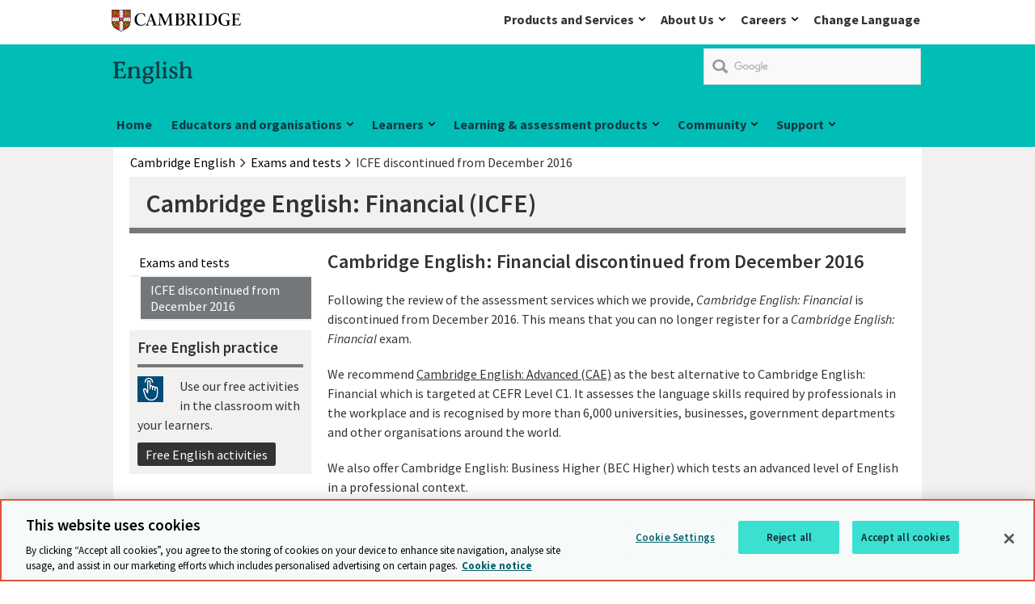

--- FILE ---
content_type: text/html; charset=utf-8
request_url: https://www.cambridgeenglish.org/exams-and-tests/icfe-discontinued/
body_size: 10569
content:
<!DOCTYPE html>
<!--[if lt IE 7]><html class="lte9 lte8 lte7 oldie" dir="ltr" lang="en-GB"><![endif]-->
<!--[if IE 7]><html class="lte9 lte8 lte7" dir="ltr" lang="en-GB"><![endif]-->
<!--[if IE 8]><html class="lte9 lte8" dir="ltr" lang="en-GB"><![endif]-->
<!--[if IE 9]><html class="lte9" dir="ltr" lang="en-GB"><![endif]-->
<!--[if gt IE 9]><!--><html dir="ltr" lang="en-GB"><!--<![endif]-->
<head>
<!-- OneTrust Cookies Consent Notice start for www.cambridgeenglish.org -->
<script type="text/javascript" src="https://cdn-ukwest.onetrust.com/consent/e481ef75-0b7a-49f5-91f3-f91f339f73a3/OtAutoBlock.js" ></script>
<script src="https://cdn-ukwest.onetrust.com/scripttemplates/otSDKStub.js" data-document-language="true" type="text/javascript" charset="UTF-8" data-domain-script="e481ef75-0b7a-49f5-91f3-f91f339f73a3" ></script>
<script type="text/javascript">
function OptanonWrapper() { }
</script>
<!-- OneTrust Cookies Consent Notice end for www.cambridgeenglish.org -->    
    <meta charset="utf-8" />
    <link class="head_Data_Layer" />
    
                                                    <!-- start Google Tag Manager - Script Section -->
                                                <script>(function(w, d, s, l, i) {w[l] = w[l] || [];w[l].push({'gtm.start':new Date().getTime(),event: 'gtm.js'});
                                                                var f = d.getElementsByTagName(s)[0],j = d.createElement(s),dl = l != 'dataLayer' ? '&l=' + l : '';j.setAttribute('class','optanon-category-C0001');j.async = true;
                                                                j.src ='https://www.googletagmanager.com/gtm.js?id=' + i + dl;f.parentNode.insertBefore(j, f);})
                                                                (window, document, 'script', 'dataLayer', 'GTM-NHCSV7');
                                                </script>
                                                <!-- End Google Tag Manager - Script Section  -->
   
    <link class = "custom_Script" />
    
    <title>
        ICFE discontinued from December 2016 | Cambridge English
    </title>
<meta name="keywords" content="IFCE discontinued, when will ICFE be stopped?, when is the last ICFE exam?, last ICFE course, Cambridge English: Financial, ICFE,  ICFE exam dates, what is ICFE" /><meta name="description" content="Cambridge English: Financial (ICFE) was an English language teaching qualification from Cambridge English. It was discontinued in December 2016. " />    
    <meta name="viewport" content="width=device-width, initial-scale=1" />       
    
    <link rel="prev" href='#' />
    <link rel="next" href='#' />
    <link rel="icon" href='/assets/img/favicon.ico' />
    <link rel="stylesheet" media="screen" href='/css/local-publication.css?v=2.5' />
    <link rel="stylesheet" media="screen" href='/css/local-business.css?v=2.6' />
    <link rel="stylesheet" media="screen" href='/assets/css/style.css?v=3.5' />
    <link rel="stylesheet" media="print" href='/assets/css/print.css?v=0.4' /> 
   <link href="https://fonts.googleapis.com/css?family=Source+Sans+Pro:300,400,400i,600,600i,700" rel="stylesheet">   
    
    <!--[if (IE 7)|(IE 8)]><script type="text/javascript" src="/assets/js/vendor/respond/respond.min.js"></script>
<![endif]-->
    <script type="text/javascript" src="/assets/js/vendor/modernizr/modernizr.custom.min.js"></script>
<script type="text/javascript" src="/assets/js/vendor/jquery/1.11.3/jquery-1.11.3.min.js"></script>
<script type="text/javascript" src="/js/jwplayer.js"></script>
<script type="text/javascript" src="/assets/js/vendor/Site24x7/RUM1monitoring.js"></script>
<script type="text/javascript">jwplayer.key='/LxpvcIBTf/kK3b2zW4BzTSr4t4aMh+39YIj2glmXf0='</script>

    
<script>
!function(f,b,e,v,n,t,s){if(f.fbq)return;n=f.fbq=function()
{n.callMethod? n.callMethod.apply(n,arguments):n.queue.push(arguments)}
;if(!f._fbq)f._fbq=n;
n.push=n;n.loaded=!0;n.version='2.0';n.queue=[];t=b.createElement(e);t.async=!0;
t.src=v;s=b.getElementsByTagName(e)[0];s.parentNode.insertBefore(t,s)}(window,
document,'script','//connect.facebook.net/en_US/fbevents.js');
fbq('init', '1894732264084242');
fbq('track', "PageView");</script>
<noscript><img height="1" width="1" style="display:none"
src="https://www.facebook.com/tr?id=1894732264084242&ev=PageView&noscript=1"
/></noscript>
    <link rel="apple-touch-icon" href='/images/icons/apple-touch-icon.png'>
<script type="application/ld+json">
 {
 "@context": "http://schema.org",
 "@type": "Organization",
 "name": "Cambridge Assessment English",
 "url":"http://www.cambridgeenglish.org/",
 "logo": "http://www.cambridgeassessment.org.uk/Images/cambridge-assessment-english-home.jpg",
 "sameAs" : [ 
 "https://twitter.com/CambridgeEng",
 "https://www.linkedin.com/company/cambridge-assessment-english",
 "https://www.facebook.com/CambridgeEnglish/",
 "https://www.youtube.com/user/cambridgeenglishtv",
 "https://instagram.com/cambridgeenglish/"
 ]
 }
</script>
			<script type="text/javascript">
				var isGoogleLoaded = false;
				window.__gcse = {
				  callback: checkGoogle
				};
				function checkGoogle(){
					isGoogleLoaded = true;
				}
				var cx = '015306828578951525741:c1yjx6kt0fa';
				var gcse = document.createElement('script');
				gcse.type = 'text/javascript';
				gcse.async = true;
				gcse.src = 'https://cse.google.com/cse.js?cx=' + cx;
				gcse.onreadystatechange = gcse.onload = function() {
					isGoogleLoaded = true;
				};
				var s = document.getElementsByTagName('script')[0];
				s.parentNode.insertBefore(gcse, s);
			</script>

 
   
</head>
<body id="anchor-top" class="landing-page ce-no-added-classes">
                                                                    <!-- start Google Tag Manager - No Script Section -->
                                                                <!-- Google Tag Manager -->
                                                                <noscript><iframe src="https://www.googletagmanager.com/ns.html?id=GTM-NHCSV7"
                                                                height="0" width="0" style="display: none; visibility: hidden"></iframe></noscript>
                                                                <!-- End Google Tag Manager - Script Section  -->


    

    <form method="post" action="#" id="ctl00" class="global-form">
<input type="hidden" name="__VIEWSTATE" id="__VIEWSTATE" value="/[base64]" />

<input type="hidden" name="__VIEWSTATEGENERATOR" id="__VIEWSTATEGENERATOR" value="97AACF48" />
    <a class="skip-link" href="#anchor-main">Skip to main content</a>

<div class="topbar-header">
 <div class="topbar-header_tray">
      <div class="logo" role="region" aria-label="logo">
<a data-target="#" href="/" class="anchor--in-page ">
            <span>Cambridge</span></a>
</div>	  <div class="topnav-list topbar-navigation">
           <nav aria-labelledby="navigation_heading" role="navigation">    
    <ul class="navigation_list">
<li class="navigation_item navigation_item--child">
	<a href="/" class="anchor--linked-content--external">
        Products and Services
    </a>
	<div class="navigation_mega-menu navigation_mega-menu--child">
            <div class="navigation_section">
        <p class="navigation_section-link">
            <a href="/" class="anchor--linked-content--external">
        Products and Services
    </a>
        </p>
    </div>
        <div class="yui3-g">
                <div class="navigation_group yui3-u-1 yui3-u-sm-1-4">
                    <div class="yui3-c">
            <ul class="navigation--space">		
                                                <li class="navigation_child_heading">
                                                                 <p>Products and Services</p>
						            <p>Our innovative products and services for learners, authors and customers are based on world-class research and are relevant, exciting and inspiring.</p>
							</li>  
            </ul>             
</div>
                </div>
                <div class="navigation_group yui3-u-1 yui3-u-sm-1-4">
                    <div class="yui3-c">
            <ul class="navigation--space">		
<li>
                <a href="https://www.cambridge.org/academic" class="link--external " target="_self">
                    <span>Academic Research, Teaching and Learning</span>
                </a>
            </li><li>
                <a href="https://www.cambridgeenglish.org" class="link--external " target="_self">
                    <span>English</span>
                </a>
            </li><li>
                <a href="https://www.cambridge.org/internationaleducation" class="link--external " target="_self">
                    <span>International Education</span>
                </a>
            </li><li>
                <a href="https://www.cambridge.org/education" class="link--external " target="_self">
                    <span>Education resources for schools</span>
                </a>
            </li>            </ul>             
</div>
                </div>
                <div class="navigation_group yui3-u-1 yui3-u-sm-1-4">
                    <div class="yui3-c">
            <ul class="navigation--space">		
<li>
                <a href="https://www.cambridge.org/bibles" class="link--external " target="_self">
                    <span>Bibles</span>
                </a>
            </li><li>
                <a href="https://www.cambridgeassessment.org.uk/" class="link--external " target="_self">
                    <span>Educational Research & Network</span>
                </a>
            </li><li>
                <a href="https://ocr.org.uk" class="link--external " target="_self">
                    <span>OCR</span>
                </a>
            </li><li>
                <a href="https://www.cambridge.org/insight" class="link--external " target="_self">
                    <span>Cambridge Insight</span>
                </a>
            </li>            </ul>             
</div>
                </div>
                <div class="navigation_group yui3-u-1 yui3-u-sm-1-4">
                    <div class="yui3-c">
            <ul class="navigation--space">		
<li>
                <a href="https://www.cambridge.org/partnership" class="link--external " target="_self">
                    <span>Partnership for Education</span>
                </a>
            </li><li>
                <a href="https://dictionary.cambridge.org" class="link--external " target="_self">
                    <span>Cambridge Dictionary</span>
                </a>
            </li><li>
                <a href="https://www.cambridgemaths.org" class="link--external " target="_self">
                    <span>The Cambridge Mathematics Project</span>
                </a>
            </li><li>
                <a href="https://www.cambridgebookshop.co.uk/" class="link--external " target="_self">
                    <span>Bookshop</span>
                </a>
            </li>            </ul>             
</div>
                </div>
        </div>
    </div>
</li><li class="navigation_item navigation_item--child">
	<a href="/" class="anchor--linked-content--external">
        About Us
    </a>
	<div class="navigation_mega-menu navigation_mega-menu--child">
            <div class="navigation_section">
        <p class="navigation_section-link">
            <a href="/" class="anchor--linked-content--external">
        About Us
    </a>
        </p>
    </div>
        <div class="yui3-g">
                <div class="navigation_group yui3-u-1 yui3-u-sm-1-4">
                    <div class="yui3-c">
            <ul class="navigation--space">		
                                                <li class="navigation_child_heading">
                                                                 <p>About Us</p>
						            <p>We unlock the potential of millions of people worldwide. Our assessments, publications and research spread knowledge, spark enquiry and aid understanding around the world.</p>
							</li>  
            </ul>             
</div>
                </div>
                <div class="navigation_group yui3-u-1 yui3-u-sm-1-4">
                    <div class="yui3-c">
            <ul class="navigation--space">		
<li>
                <a href="https://www.cambridge.org/what-we-do" class="link--external " target="_self">
                    <span>What we do</span>
                </a>
            </li><li>
                <a href="https://www.cambridge.org/our-story" class="link--external " target="_self">
                    <span>Our story</span>
                </a>
            </li><li>
                <a href="https://www.cambridge.org/people-and-planet" class="link--external " target="_self">
                    <span>People and planet</span>
                </a>
            </li><li>
                <a href="https://www.cambridge.org/people-and-planet/diversity-and-inclusion" class="link--external " target="_self">
                    <span>Diversity and inclusion</span>
                </a>
            </li>            </ul>             
</div>
                </div>
                <div class="navigation_group yui3-u-1 yui3-u-sm-1-4">
                    <div class="yui3-c">
            <ul class="navigation--space">		
<li>
                <a href="https://www.cambridge.org/about-us/annual-report" class="link--external " target="_self">
                    <span>Annual Report</span>
                </a>
            </li><li>
                <a href="https://www.cambridge.org/news-and-insights" class="link--external " target="_self">
                    <span>News and insights</span>
                </a>
            </li><li>
                <a href="https://www.cambridge.org/governance" class="link--external " target="_self">
                    <span>Governance</span>
                </a>
            </li><li>
                <a href="https://www.cambridge.org/legal" class="link--external " target="_self">
                    <span>Legal</span>
                </a>
            </li>            </ul>             
</div>
                </div>
                <div class="navigation_group yui3-u-1 yui3-u-sm-1-4">
                    <div class="yui3-c">
            <ul class="navigation--space">		
<li>
                <a href="https://www.cambridge.org/accessibility" class="link--external " target="_self">
                    <span>Accessibility</span>
                </a>
            </li><li>
                <a href="https://www.cambridge.org/about-us/rights-permissions" class="link--external " target="_self">
                    <span>Rights and permissions</span>
                </a>
            </li><li>
                <a href="https://www.cambridge.org/contact-us" class="link--external " target="_self">
                    <span>Contact us</span>
                </a>
            </li><li>
                <a href="https://www.cambridge.org/contact-us/media-enquiries" class="link--external " target="_self">
                    <span>Media enquiries</span>
                </a>
            </li>            </ul>             
</div>
                </div>
        </div>
    </div>
</li><li class="navigation_item navigation_item--child">
	<a href="/" class="anchor--linked-content--external">
        Careers
    </a>
	<div class="navigation_mega-menu navigation_mega-menu--child">
            <div class="navigation_section">
        <p class="navigation_section-link">
            <a href="/" class="anchor--linked-content--external">
        Careers
    </a>
        </p>
    </div>
        <div class="yui3-g">
                <div class="navigation_group yui3-u-1 yui3-u-sm-1-4">
                    <div class="yui3-c">
            <ul class="navigation--space">		
                                                <li class="navigation_child_heading">
                                                                 <p>Careers</p>
						            <p>No matter who you are, what you do, or where you come from, you’ll feel proud to work here.</p>
							</li>  
            </ul>             
</div>
                </div>
                <div class="navigation_group yui3-u-1 yui3-u-sm-1-4">
                    <div class="yui3-c">
            <ul class="navigation--space">		
<li>
                <a href="https://www.cambridge.org/careers" class="link--external " target="_self">
                    <span>Careers</span>
                </a>
            </li>            </ul>             
</div>
                </div>
                <div class="navigation_group yui3-u-1 yui3-u-sm-1-4">
                    <div class="yui3-c">
            <ul class="navigation--space">		
<li>
                <a href="https://careers.cambridge.org/jobs" class="link--external " target="_self">
                    <span>Jobs</span>
                </a>
            </li>            </ul>             
</div>
                </div>
                <div class="navigation_group yui3-u-1 yui3-u-sm-1-4">
                    <div class="yui3-c">
            <ul class="navigation--space">		
<li>
                <a href="https://www.cambridge.org/careers/benefits" class="link--external " target="_self">
                    <span>Benefits</span>
                </a>
            </li>            </ul>             
</div>
                </div>
        </div>
    </div>
</li></ul>
</nav>
                   <div class="top-header-tray_language navigation_item navigation_item--child"><a href="/footer/local-websites/index.aspx">Change Language</a></div>
	  </div>
 </div>
</div><header class="header" role="banner">
    <div class="header_wrap">
<p class="logo">
    <a data-target="#" href="https://www.cambridgeenglish.org/" class="anchor--in-page ">
            <span>Cambridge</span></a>   
       <span class="logo-text logo-ela"><img src="/Images/english-logo.svg"  alt="English" /></span>
</p><div id="search-container">
		<div class="google-search-container">
			<gcse:searchbox-only resultsUrl="/search-results/gcs-search/gcsearch.aspx"></gcse:searchbox-only>
		</div>
		<div class="bing_search" style="display:none;">
			<div class="search-box">
				<input type="text" id="searchTerm" placeholder="Bing Custom Search"><button type="button" id="bingSearch" searchurl="/search-results/bing-search/bingsearch.aspx"><i class="fa fa-search"></i></button>
			</div>
		</div>	
	</div>
	<script type="text/javascript">
	window.addEventListener('load', function () {
		if(isGoogleLoaded){
			$(".bing_search").remove();
		}else{
			if ($(window).width() > 752){
				$(".bing_search").show();
			}
			$(".google-search-container").remove();
		}
	}, false);
		
	</script>    </div>
<div class="navigation">
        <h2 class="hidden" id="navigation_heading">Main navigation</h2>
        <nav class="mobile_topbar_navigation_list" aria-labelledby="navigation_heading" role="navigation">  
<ul class="navigation_list mobile_topbar_navigation_list">
<li class="navigation_item navigation_item--child">
	<a href="/" class="anchor--linked-content--external">
        Products and Services
    </a>
	<div class="navigation_mega-menu navigation_mega-menu--child">
            <div class="navigation_section">
        <p class="navigation_section-link">
            <a href="/" class="anchor--linked-content--external">
        Products and Services
    </a>
        </p>
    </div>
        <div class="yui3-g">
                <div class="navigation_group yui3-u-1 yui3-u-sm-1-4">
                    <div class="yui3-c">
            <ul class="navigation--space">		
                                                <li class="navigation_child_heading">
                                                                 <p>Products and Services</p>
						            <p>Our innovative products and services for learners, authors and customers are based on world-class research and are relevant, exciting and inspiring.</p>
							</li>  
            </ul>             
</div>
                </div>
                <div class="navigation_group yui3-u-1 yui3-u-sm-1-4">
                    <div class="yui3-c">
            <ul class="navigation--space">		
<li>
                <a href="https://www.cambridge.org/academic" class="link--external " target="_self">
                    <span>Academic Research, Teaching and Learning</span>
                </a>
            </li><li>
                <a href="https://www.cambridgeenglish.org" class="link--external " target="_self">
                    <span>English</span>
                </a>
            </li><li>
                <a href="https://www.cambridge.org/internationaleducation" class="link--external " target="_self">
                    <span>International Education</span>
                </a>
            </li><li>
                <a href="https://www.cambridge.org/education" class="link--external " target="_self">
                    <span>Education resources for schools</span>
                </a>
            </li>            </ul>             
</div>
                </div>
                <div class="navigation_group yui3-u-1 yui3-u-sm-1-4">
                    <div class="yui3-c">
            <ul class="navigation--space">		
<li>
                <a href="https://www.cambridge.org/bibles" class="link--external " target="_self">
                    <span>Bibles</span>
                </a>
            </li><li>
                <a href="https://www.cambridgeassessment.org.uk/" class="link--external " target="_self">
                    <span>Educational Research & Network</span>
                </a>
            </li><li>
                <a href="https://ocr.org.uk" class="link--external " target="_self">
                    <span>OCR</span>
                </a>
            </li><li>
                <a href="https://www.cambridge.org/insight" class="link--external " target="_self">
                    <span>Cambridge Insight</span>
                </a>
            </li>            </ul>             
</div>
                </div>
                <div class="navigation_group yui3-u-1 yui3-u-sm-1-4">
                    <div class="yui3-c">
            <ul class="navigation--space">		
<li>
                <a href="https://www.cambridge.org/partnership" class="link--external " target="_self">
                    <span>Partnership for Education</span>
                </a>
            </li><li>
                <a href="https://dictionary.cambridge.org" class="link--external " target="_self">
                    <span>Cambridge Dictionary</span>
                </a>
            </li><li>
                <a href="https://www.cambridgemaths.org" class="link--external " target="_self">
                    <span>The Cambridge Mathematics Project</span>
                </a>
            </li><li>
                <a href="https://www.cambridgebookshop.co.uk/" class="link--external " target="_self">
                    <span>Bookshop</span>
                </a>
            </li>            </ul>             
</div>
                </div>
        </div>
    </div>
</li><li class="navigation_item navigation_item--child">
	<a href="/" class="anchor--linked-content--external">
        About Us
    </a>
	<div class="navigation_mega-menu navigation_mega-menu--child">
            <div class="navigation_section">
        <p class="navigation_section-link">
            <a href="/" class="anchor--linked-content--external">
        About Us
    </a>
        </p>
    </div>
        <div class="yui3-g">
                <div class="navigation_group yui3-u-1 yui3-u-sm-1-4">
                    <div class="yui3-c">
            <ul class="navigation--space">		
                                                <li class="navigation_child_heading">
                                                                 <p>About Us</p>
						            <p>We unlock the potential of millions of people worldwide. Our assessments, publications and research spread knowledge, spark enquiry and aid understanding around the world.</p>
							</li>  
            </ul>             
</div>
                </div>
                <div class="navigation_group yui3-u-1 yui3-u-sm-1-4">
                    <div class="yui3-c">
            <ul class="navigation--space">		
<li>
                <a href="https://www.cambridge.org/what-we-do" class="link--external " target="_self">
                    <span>What we do</span>
                </a>
            </li><li>
                <a href="https://www.cambridge.org/our-story" class="link--external " target="_self">
                    <span>Our story</span>
                </a>
            </li><li>
                <a href="https://www.cambridge.org/people-and-planet" class="link--external " target="_self">
                    <span>People and planet</span>
                </a>
            </li><li>
                <a href="https://www.cambridge.org/people-and-planet/diversity-and-inclusion" class="link--external " target="_self">
                    <span>Diversity and inclusion</span>
                </a>
            </li>            </ul>             
</div>
                </div>
                <div class="navigation_group yui3-u-1 yui3-u-sm-1-4">
                    <div class="yui3-c">
            <ul class="navigation--space">		
<li>
                <a href="https://www.cambridge.org/about-us/annual-report" class="link--external " target="_self">
                    <span>Annual Report</span>
                </a>
            </li><li>
                <a href="https://www.cambridge.org/news-and-insights" class="link--external " target="_self">
                    <span>News and insights</span>
                </a>
            </li><li>
                <a href="https://www.cambridge.org/governance" class="link--external " target="_self">
                    <span>Governance</span>
                </a>
            </li><li>
                <a href="https://www.cambridge.org/legal" class="link--external " target="_self">
                    <span>Legal</span>
                </a>
            </li>            </ul>             
</div>
                </div>
                <div class="navigation_group yui3-u-1 yui3-u-sm-1-4">
                    <div class="yui3-c">
            <ul class="navigation--space">		
<li>
                <a href="https://www.cambridge.org/accessibility" class="link--external " target="_self">
                    <span>Accessibility</span>
                </a>
            </li><li>
                <a href="https://www.cambridge.org/about-us/rights-permissions" class="link--external " target="_self">
                    <span>Rights and permissions</span>
                </a>
            </li><li>
                <a href="https://www.cambridge.org/contact-us" class="link--external " target="_self">
                    <span>Contact us</span>
                </a>
            </li><li>
                <a href="https://www.cambridge.org/contact-us/media-enquiries" class="link--external " target="_self">
                    <span>Media enquiries</span>
                </a>
            </li>            </ul>             
</div>
                </div>
        </div>
    </div>
</li><li class="navigation_item navigation_item--child">
	<a href="/" class="anchor--linked-content--external">
        Careers
    </a>
	<div class="navigation_mega-menu navigation_mega-menu--child">
            <div class="navigation_section">
        <p class="navigation_section-link">
            <a href="/" class="anchor--linked-content--external">
        Careers
    </a>
        </p>
    </div>
        <div class="yui3-g">
                <div class="navigation_group yui3-u-1 yui3-u-sm-1-4">
                    <div class="yui3-c">
            <ul class="navigation--space">		
                                                <li class="navigation_child_heading">
                                                                 <p>Careers</p>
						            <p>No matter who you are, what you do, or where you come from, you’ll feel proud to work here.</p>
							</li>  
            </ul>             
</div>
                </div>
                <div class="navigation_group yui3-u-1 yui3-u-sm-1-4">
                    <div class="yui3-c">
            <ul class="navigation--space">		
<li>
                <a href="https://www.cambridge.org/careers" class="link--external " target="_self">
                    <span>Careers</span>
                </a>
            </li>            </ul>             
</div>
                </div>
                <div class="navigation_group yui3-u-1 yui3-u-sm-1-4">
                    <div class="yui3-c">
            <ul class="navigation--space">		
<li>
                <a href="https://careers.cambridge.org/jobs" class="link--external " target="_self">
                    <span>Jobs</span>
                </a>
            </li>            </ul>             
</div>
                </div>
                <div class="navigation_group yui3-u-1 yui3-u-sm-1-4">
                    <div class="yui3-c">
            <ul class="navigation--space">		
<li>
                <a href="https://www.cambridge.org/careers/benefits" class="link--external " target="_self">
                    <span>Benefits</span>
                </a>
            </li>            </ul>             
</div>
                </div>
        </div>
    </div>
</li></ul>
                   <div class="top-header-tray_language navigation_item navigation_item--child"><a href="/footer/local-websites/index.aspx">Change Language</a></div>     <div class="mobile-logo">English</div>
</nav> 
<nav aria-labelledby="navigation_heading" role="navigation">  
    <ul class="navigation_list">
<li class="navigation_item navigation_item--child">
<a href="/" class="anchor--linked-content--external">
        Home
    </a>             
        </li><li class="navigation_item navigation_item--child">
<a href="/educators-organisations/" class="anchor--linked-content--external">
        Educators and organisations
    </a>             <div class="navigation_mega-menu navigation_mega-menu--child">
            <div class="navigation_section">
        <p class="navigation_section-link">
            <a href="/educators-organisations/" class="anchor--linked-content--external">
        Educators and organisations
    </a>
        </p>
    </div>
        <div class="yui3-g">

                <div class="navigation_group yui3-u-1 yui3-u-sm-1-3  navigation-image-link">

                    <div class="yui3-c">
            <ul class="navigation--space">
<li>
				<a href="/educators-organisations/accept-verify-exams/index.aspx"  class="link--internal "><span>Accept and verify our exams</span></a>			</li><li>
				<a href="/educators-organisations/schools/index.aspx"  class="link--internal "><span>Schools</span></a>			</li><li>
                <a href="/exams-and-tests/qualifications/schools/offer-cambridge-english-qualifications/" class="link--external " target="_self">
                    <span>Preparation centres</span>
                </a>
            </li><li>
				<a href="/educators-organisations/he-adult/index.aspx"  class="link--internal "><span>Higher education and adult education</span></a>			</li><li>
				<a href="/find-a-centre/exam-centres/index.aspx"  class="link--internal "><span>Exam centres</span></a>			</li><li>
				<a href="/teaching-english/resources-for-teachers/index.aspx"  class="link--internal "><span>Resources for teachers</span></a>			</li>            </ul>
</div>
                </div>
                <div class="navigation_group yui3-u-1 yui3-u-sm-1-3  navigation-image-link">

                    <div class="yui3-c">
            <ul class="navigation--space">
<li>
				<a href="/teaching-english/professional-development/index.aspx"  class="link--internal "><span>Professional learning and development</span></a>			</li><li>
				<a href="/teaching-english/teaching-qualifications/index.aspx"  class="link--internal "><span>Teaching qualifications</span></a>			</li><li>
				<a href="/consultancy/index.aspx"  class="link--internal "><span>English language consultancy</span></a>			</li><li>
				<a href="/agents/index.aspx"  class="link--internal "><span>Education agents</span></a>			</li><li>
				<a href="/teaching-english/professional-development/become-a-cambridge-english-assessment-specialist/index.aspx"  class="link--internal "><span>Become a Cambridge English assessment specialist</span></a>			</li><li>
				<a href="/educators-organisations/educational-partners/index.aspx"  class="link--internal "><span>Educational partners</span></a>			</li>            </ul>
</div>
                </div>
                <div class="navigation_group yui3-u-1 yui3-u-sm-1-3  navigation-image-link">

                    <div class="yui3-c">
            <ul>
                <li>
                    <p class="navigation_section-link">Popular links</p>
                </li>
            </ul>
            <ul class="navigation--space">
<li>
                <a href="https://issuu.com/cambridgeupelt/docs/cambridgeenglish_catalogue_2025_international?fr=xKAE9_7a9AA" class="link--external " target="_blank">
                    <span>Our 2025 catalogue</span>
                </a>
            </li><li>
				<a href="/information-for-preparation-centres/index.aspx"  class="link--internal "><span>Information for preparation centres</span></a>			</li><li>
				<a href="/find-a-centre/index.aspx"  class="link--internal "><span>Find an exam centre</span></a>			</li>            </ul>
</div>
                </div>
        </div>

    </div>
        </li><li class="navigation_item navigation_item--child">
<a href="/learners/" class="anchor--linked-content--external">
        Learners
    </a>             <div class="navigation_mega-menu navigation_mega-menu--child">
            <div class="navigation_section">
        <p class="navigation_section-link">
            <a href="/learners/" class="anchor--linked-content--external">
        Learners
    </a>
        </p>
    </div>
        <div class="yui3-g">

                <div class="navigation_group yui3-u-1 yui3-u-sm-1-2  navigation-image-link">

                    <div class="yui3-c">
            <ul class="navigation--space">
<li>
                <a href="https://www.cambridge.org/cambridgeenglish" class="link--external " target="_blank">
                    <span>Learning products and resources</span>
                </a>
            </li><li>
                <a href="/learning-english/" class="link--external " target="_self">
                    <span>Online learning activities</span>
                </a>
            </li><li>
			<a href="/journeys/index.aspx"  class="link--internal "><span>Cambridge English journeys</span></a>		</li>            </ul>
</div>
                </div>
                <div class="navigation_group yui3-u-1 yui3-u-sm-1-2  navigation-image-link">

                    <div class="yui3-c">
            <ul>
                <li>
                    <p class="navigation_section-link">Exams & tests</p>
                </li>
            </ul>
            <ul class="navigation--space">
<li>
				<a href="/exams-and-tests/ways-to-take-your-cambridge-english-qualification/index.aspx"  class="link--internal "><span>Ways to take your Cambridge English qualification</span></a>			</li><li>
				<a href="/find-a-centre/index.aspx"  class="link--internal "><span>Find an exam centre</span></a>			</li><li>
				<a href="/exams-and-tests/register-for-an-exam/index.aspx"  class="link--internal "><span>How to register</span></a>			</li><li>
				<a href="/learning-english/exam-preparation/index.aspx"  class="link--internal "><span>Exam preparation</span></a>			</li><li>
				<a href="/exams-and-tests/what-to-expect-on-exam-day/index.aspx"  class="link--internal "><span>What to expect on exam day</span></a>			</li><li>
				<a href="/exams-and-tests/study-english-in-the-UK/index.aspx"  class="link--internal "><span>Study English in the UK</span></a>			</li><li>
				<a href="/learners/study-abroad/index.aspx"  class="link--internal "><span>Study English abroad</span></a>			</li><li>
				<a href="/learners/visas-and-immigration/index.aspx"  class="link--internal "><span>Visas and immigration</span></a>			</li><li>
				<a href="/exams-and-tests/see-exam-results-online/index.aspx"  class="link--internal "><span>See exam results online</span></a>			</li>            </ul>
</div>
                </div>
        </div>

    </div>
        </li><li class="navigation_item navigation_item--child">
<a href="/our-products/" class="anchor--linked-content--external">
        Learning & assessment products
    </a>             <div class="navigation_mega-menu navigation_mega-menu--child">
            <div class="navigation_section">
        <p class="navigation_section-link">
            <a href="/our-products/" class="anchor--linked-content--external">
        Learning & assessment products
    </a>
        </p>
    </div>
        <div class="yui3-g">

                <div class="navigation_group yui3-u-1 yui3-u-sm-1-2  navigation-image-link">

                    <div class="yui3-c">
            <ul class="navigation--space">
<li>
                <a href="https://www.cambridge.org/cambridgeenglish/integrated-learning-and-assessment" class="link--external " target="_blank">
                    <span>Integrated learning and assessment</span>
                </a>
            </li><li>
                <a href="https://www.cambridge.org/cambridgeenglish" class="link--external " target="_blank">
                    <span>See all learning products</span>
                </a>
            </li><li>
                <a href="https://www.cambridge.org/cambridgeenglish/catalog/cambridge-english-exams-ielts" class="link--external " target="_blank">
                    <span>Official exam preparation products</span>
                </a>
            </li>            </ul>
</div>
                </div>
                <div class="navigation_group yui3-u-1 yui3-u-sm-1-2  navigation-image-link">

                    <div class="yui3-c">
            <ul class="navigation--space">
                            <li class="navigation_item--child is_sub_menu yui3-u-1 yui3-u-sm-1-4">
                                <span><a href="/exams-and-tests/"<strong style="font-size: 114.28571%;font-weight: 700">Exams&nbsp;&&nbsp;tests&nbsp;overview</strong></a></span>
    </a>
                            </li>
<li>
				<a href="/exams-and-tests/cambridge-english-skills-test/index.aspx"  class="link--internal "><span>Cambridge English Skills Test</span></a>			</li><li>
				<a href="/exams-and-tests/qualifications/index.aspx"  class="link--internal "><span>Cambridge English Qualifications (CEQs)</span></a>			</li><li>
				<a href="/exams-and-tests/ielts/index.aspx"  class="link--internal "><span>IELTS</span></a>			</li><li>
				<a href="/exams-and-tests/linguaskill/index.aspx"  class="link--internal "><span>Linguaskill</span></a>			</li><li>
				<a href="/exams-and-tests/oet/index.aspx"  class="link--internal "><span>Occupational English Test (OET)</span></a>			</li><li>
                <a href="/exams-and-tests/michigan-english-test/" class="link--external " target="_self">
                    <span>Michigan English Test (MET)</span>
                </a>
            </li><li>
				<a href="/exams-and-tests/cambridge-english-scale/index.aspx"  class="link--internal "><span>Cambridge English Scale</span></a>			</li>            </ul>
</div>
                </div>
        </div>

    </div>
        </li><li class="navigation_item navigation_item--child">
                <span class="text-only">Community</span>
             <div class="navigation_mega-menu navigation_mega-menu--child">
            <div class="navigation_section">
        <p class="navigation_section-link">
            Community
        </p>
    </div>
        <div class="yui3-g">

                <div class="navigation_group yui3-u-1 yui3-u-sm-1-1  navigation-image-link">

                    <div class="yui3-c">
            <ul class="navigation--space">
<li>
				<a href="/teacher-community/index.aspx"  class="link--internal "><span>Community for teachers</span></a>			</li><li>
				<a href="/learner-community/index.aspx"  class="link--internal "><span>Community for learners</span></a>			</li><li>
                <a href="/news/" class="link--external " target="_self">
                    <span>News</span>
                </a>
            </li>            </ul>
</div>
                </div>
        </div>

    </div>
        </li><li class="navigation_item navigation_item--child">
<a href="/help/" class="anchor--linked-content--external">
        Support
    </a>             <div class="navigation_mega-menu navigation_mega-menu--child">
            <div class="navigation_section">
        <p class="navigation_section-link">
            <a href="/help/" class="anchor--linked-content--external">
        Support
    </a>
        </p>
    </div>
        <div class="yui3-g">

                <div class="navigation_group yui3-u-1 yui3-u-sm-1-2  navigation-image-link">

                    <div class="yui3-c">
            <ul class="navigation--space">
<li>
			<a href="/help/lost-certificates/index.aspx"  class="link--internal "><span>Lost certificates</span></a>		</li><li>
				<a href="/help/enquiries-and-appeals/index.aspx"  class="link--internal "><span>Enquiries and appeals</span></a>			</li><li>
				<a href="/help/special-requirements/index.aspx"  class="link--internal "><span>Special requirements</span></a>			</li><li>
				<a href="/help/special-considerations/index.aspx"  class="link--internal "><span>Special considerations</span></a>			</li><li>
				<a href="/help/malpractice/index.aspx"  class="link--internal "><span>Malpractice</span></a>			</li><li>
				<a href="/help/complaints/index.aspx"  class="link--internal "><span>Complaints</span></a>			</li><li>
				<a href="/exams-and-tests/ielts/help/index.aspx"  class="link--internal "><span>IELTS</span></a>			</li>            </ul>
</div>
                </div>
                <div class="navigation_group yui3-u-1 yui3-u-sm-1-2  navigation-image-link">

                    <div class="yui3-c">
            <ul>
                <li>
                    <p class="navigation_section-link">Additional support</p>
                </li>
            </ul>
            <ul class="navigation--space">
<li>
                <a href="https://www.cambridge.org/cambridgeenglish/contact" class="link--external " target="_blank">
                    <span>Contact us</span>
                </a>
            </li><li>
                <a href="https://www.cambridge.org/cambridgeenglish/support/find-a-local-sales-representative" class="link--external " target="_blank">
                    <span>Speak to a Sales Representative</span>
                </a>
            </li><li>
                <a href="https://cambridgeonehelp.cambridge.org/ " class="link--external " target="_blank">
                    <span>Help on Cambridge One</span>
                </a>
            </li>            </ul>
</div>
                </div>
        </div>

    </div>
        </li><li class="navigation_item remove--tablet-large">
    <a href="/test-your-english/index.aspx"  class="link--internal "><span>Test your English</span></a>    
</li><li class="navigation_item remove--tablet-large">
    <a href="/find-a-centre/index.aspx"  class="link--internal "><span>Find an exam centre</span></a>    
</li><li class="navigation_item remove--tablet-large">
    <a href="/why-choose-us/global-recognition/index.aspx"  class="link--internal "><span>Who accepts our exams?</span></a>    
</li></ul>
</nav>
    </div>
    <div class="mobile-logo-text">
    <div class="mobile-logo">English</div>
    </div></header>

    <main class="bg--image" id="anchor-main" role="main">
        <div class="banner">
            <div class="banner_container">
                <div id="landingPg" class="box landingPage ce-no-added-classes">
                    <!--googleon: index-->
                            <nav class="breadcrumbs" aria-label="breadcrumb" role="navigation"><p id="breadcrumb-label" class="hidden">You are here:</p>
  <ol itemscope="" itemtype="http://schema.org/BreadcrumbList" aria-labelledby="breadcrumb-label">
    <li itemprop="itemListElement" itemscope="" itemtype="http://schema.org/ListItem" class="&#xA;					b-0">
      <meta itemprop="position" content="1"><a target="_self" href="/" title="Cambridge English" aria-level="1" itemprop="item"><span class="text" itemprop="name"><span class="text-inner">Cambridge English</span></span></a><i class="fa fa-angle-right"></i></li>
    <li itemprop="itemListElement" itemscope="" itemtype="http://schema.org/ListItem" class="&#xA;					b-1 last-parent&#xA;				">
      <meta itemprop="position" content="2"><a target="_self" href="/exams-and-tests" title="Exams and tests" aria-level="2" itemprop="item"><span class="text" itemprop="name"><span class="text-inner">Exams and tests</span></span></a><i class="fa fa-angle-right"></i></li>
    <li class="last-child" itemprop="itemListElement" itemscope="" itemtype="http://schema.org/ListItem">
      <meta itemprop="position" content="3">ICFE discontinued from December 2016</li>
  </ol></nav>



<script type="text/javascript">

    $(document).ready(function () {
        $('.breadcrumb, .breadcrumbs').breadcrumb();
    });

</script>
                    <header class="subHeader" id="content_subheader">
                        
                        <h1>
                            Cambridge English: Financial (ICFE)
                        </h1>
                    </header>
                    <div class="body">
                        
                        <div class="yui3-g mainContentsContainer">
                            <aside id="col-1" class="yui3-u-1 yui3-u-md-1-4 col-1">
                                <div class="yui3-c">
                                                <ul class="landingLinks">
  <li><a href="/exams-and-tests">Exams and tests</a><ul>
      <li class="selected"><a href="/exams-and-tests/icfe-discontinued">ICFE discontinued from December 2016</a></li>
    </ul>
  </li>
</ul>
                                    
                                    <div class="cp45Content4">
        <div>
            <h3>
                
                Free English practice
            </h3>
        </div>
    
        <div>
                             <img src="/Images/Learning_English_icon.jpg"  alt="" class="float-left half-width" />

<p>Use our free activities in the classroom with your learners.</p>
<p><a title="Free English activities " class="readMore" href="http://www.cambridgeenglish.org/learning-english/activities-for-learners/">Free English activities</a></p>        </div>
    <div>
        
    
        

        
    </div>
</div>                                    
                                </div>
                            </aside>
                            <div id="col-2" class="yui3-u-1 yui3-u-md-3-4 col-2">
                                <div class="yui3-c">
                                    
                                    <div class="article teaser">
    <div class="feature">
        <div>
            

<h2>Cambridge English: Financial discontinued from December 2016</h2>
<p>Following the review of the assessment services which we provide, <em>Cambridge English: Financial</em> is discontinued from December 2016. This means that you can no longer register for a <em>Cambridge English: Financial</em> exam.</p>
<p>We recommend <a href="/exams-and-tests/advanced/index.aspx"  title="Cambridge English: Advanced (CAE)" >Cambridge English: Advanced (CAE)</a> as the best alternative to Cambridge English: Financial which is targeted at CEFR Level C1. It assesses the language skills required by professionals in the workplace and is recognised by more than 6,000 universities, businesses, government departments and other organisations around the world.</p>
<p>We also offer Cambridge English: Business Higher (BEC Higher) which tests an advanced level of English in a professional context.</p>
<hr />
<h2>Get more from Cambridge English:</h2>
<ul>
<li>Find out more about our range of English language exams.</li>
<li>Join millions language learners and practice your English. <a href="http://www.facebook.com/CambridgeEnglish" title="Like our Facebook page">Like our Facebook page</a>.</li>
<li><a href="/learning-english/games-social/index.aspx"  title="Improve your English by playing our learning games" >Improve your English by playing our learning games</a>.</li>
</ul>      
            
            

            
        </div>
    </div>
</div>                                    
                                </div>
                            </div>
                        </div>
                    </div>
                    <!--googleoff: index-->
                </div>
            </div>
        </div>
    </main>

<footer class="footer footer--thirds" role="contentinfo">
            <div class="footer_wrap">
    <div class="footer_container-wrap footer_container-wrap--borders yui3-g">
<div class="footer_container yui3-u-1 yui3-u-sm-1-3">
    <div class="yui3-c">
				<p class="footer_header">On this site </p>
<ul class="footer_container__list">
<li class="footer_container__list-item">
    <li>
            <a href="/educators-organisations/" class="link--external " target="_self">
                <span>Educators and organisations</span>
            </a>
        </li>
</li><li class="footer_container__list-item">
    <li>
            <a href="/learners/" class="link--external " target="_self">
                <span>Learners</span>
            </a>
        </li>
</li><li class="footer_container__list-item">
    <li>
            <a href="/our-products/" class="link--external " target="_self">
                <span>Learning & assessment products</span>
            </a>
        </li>
</li><li class="footer_container__list-item">
    <a href="/teacher-community/index.aspx"  class="link--internal "><span>Community for teachers</span></a></li><li class="footer_container__list-item">
    <a href="/learner-community/index.aspx"  class="link--internal "><span>Community for learners</span></a></li><li class="footer_container__list-item">
    <li>
            <a href="/help/" class="link--external " target="_self">
                <span>Support</span>
            </a>
        </li>
</li><li class="footer_container__list-item">
    <a href="/about/index.aspx"  class="link--internal "><span>About us</span></a></li><li class="footer_container__list-item">
    <a href="/impact/index.aspx"  class="link--internal "><span>Impact monitoring</span></a></li><li class="footer_container__list-item">
    <a href="/english-research-group/index.aspx"  class="link--internal "><span>English Research Group</span></a></li>    </ul></div>
</div><div class="footer_container yui3-u-1 yui3-u-sm-1-3">
    <div class="yui3-c">
<ul class="footer_container__list">
<li class="footer_container__list-item">
    <a title="ALTE" href="http://www.alte.org/" class="link--external footer_link--img">
        <img src="/Images/alte-logo-footer.png"  class="image--small " alt="ALTE logo" />
    </a>
</li><li class="footer_container__list-item">
    <a title="English Profile" href="http://www.englishprofile.org" class="link--external footer_link--img">
        <img src="/Images/english-profile-logo-footer.png"  class="image--small " alt="English Profile logo" />
    </a>
</li>    </ul></div>
</div><div class="footer_container yui3-u-1 yui3-u-sm-1-3">
    <div class="yui3-c">
<ul class="footer_container__list">
<li class="footer_container__list-item">
    <a title="Cambridge University Press & Assessment" href="http://www.cambridge.org" class="link--external footer_link--img">
        <img src="/Images/Cambridge_Press_Assessment_Landscape_Logo_RGB-280x55.png"  class="image--small " alt="Cambridge University Press & Assessment" />
    </a>
</li><li class="footer_container__list-item">
    <a title="BSI" href="http://www.bsigroup.com" class="link--external footer_link--img">
        <img src="/Images/bsi-logo-footer.png"  class="image--small " alt="BSI Logo" />
    </a>
</li>    </ul></div>
</div></div>
<p class="footer_tray-location">
    <a title="View Related Sites" href="#anchor-other-sites" class="anchor--in-page footer_tray-location-link">
    View Related Sites
</a>
</p><div class="tray-dropdown tray-dropdown--thirds" id="anchor-other-sites">
<div class="tray-dropdown_group">
	<ul class="tray-dropdown_group__list">
<li class="tray-dropdown_group__list-item">
    <strong>Cambridge English main site</strong>
</li><li class="tray-dropdown_group__list-item">
    <a title="Cambridge English helpdesk" href="https://support.cambridgeenglish.org/home" class="link--external">
            <span class="tray-dropdown_link">
                Cambridge English helpdesk
            
            <span class="icon--external-link">
            </span>
           </span>
        </a>
</li><li class="tray-dropdown_group__list-item">
    <a title="Cambridge English Schools" href="http://www.cambridgeenglishschools.org/" class="link--external">
            <span class="tray-dropdown_link">
                Cambridge English Schools
            
            <span class="icon--external-link">
            </span>
           </span>
        </a>
</li>    </ul>
</div><div class="tray-dropdown_group">
	<ul class="tray-dropdown_group__list">
<li class="tray-dropdown_group__list-item">
    <a title="Cambridge English Online" href="https://cambridgeenglishonline.org" class="link--external">
            <span class="tray-dropdown_link">
                Cambridge English Online
            
            <span class="icon--external-link">
            </span>
           </span>
        </a>
</li><li class="tray-dropdown_group__list-item">
    <a title="Cambridge English for Centres" href="https://centres.cambridgeenglish.org/" class="link--external">
            <span class="tray-dropdown_link">
                Cambridge English for Centres
            
            <span class="icon--external-link">
            </span>
           </span>
        </a>
</li><li class="tray-dropdown_group__list-item">
    <a title="Preparation Centres Online" href="https://preparationcentre.cambridgeenglish.org" class="link--external">
            <span class="tray-dropdown_link">
                Preparation Centres Online
            
            <span class="icon--external-link">
            </span>
           </span>
        </a>
</li><li class="tray-dropdown_group__list-item">
    <a title="Results Verification Service" href="https://www.cambridgeenglish.org/verifiers" class="link--external">
            <span class="tray-dropdown_link">
                Results Verification Service
            
            <span class="icon--external-link">
            </span>
           </span>
        </a>
</li><li class="tray-dropdown_group__list-item">
    <a title="Occupational English Test" href="https://www.occupationalenglishtest.org/" class="link--external">
            <span class="tray-dropdown_link">
                Occupational English Test
            
            <span class="icon--external-link">
            </span>
           </span>
        </a>
</li>    </ul>
</div><div class="tray-dropdown_group">
	<ul class="tray-dropdown_group__list">
<li class="tray-dropdown_group__list-item">
    <a title="ALTE" href="https://www.alte.org/" class="link--external">
            <span class="tray-dropdown_link">
                ALTE
            
            <span class="icon--external-link">
            </span>
           </span>
        </a>
</li><li class="tray-dropdown_group__list-item">
    <a title="English Profile" href="https://www.englishprofile.org/" class="link--external">
            <span class="tray-dropdown_link">
                English Profile
            
            <span class="icon--external-link">
            </span>
           </span>
        </a>
</li><li class="tray-dropdown_group__list-item">
    <a title="Cambridge University Press & Assessment" href="https://www.cambridge.org" class="link--external">
            <span class="tray-dropdown_link">
                Cambridge University Press & Assessment
            
            <span class="icon--external-link">
            </span>
           </span>
        </a>
</li><li class="tray-dropdown_group__list-item">
    <a title="Michigan Language Assessment" target="_blank" href="https://michiganassessment.org/" class="link--external">
            <span class="tray-dropdown_link">
                Michigan Language Assessment
                <span class="icon--external-link">
            </span>
            </span>
        </a>
</li><li class="tray-dropdown_group__list-item">
    <a title="Cambridge Assessment Japan Foundation" target="_blank" href="https://www.cambridgefoundation.jp/" class="link--external">
            <span class="tray-dropdown_link">
                Cambridge Assessment Japan Foundation
                <span class="icon--external-link">
            </span>
            </span>
        </a>
</li>    </ul>
</div></div><div class="footer_utility">
        <p><br />
© Cambridge University Press &amp; Assessment <script language="javascript" type="text/javascript">




var today = new Date()
var year = today.getFullYear()
document.write(year)
</script></p>
    <nav role="navigation">
        <ul>
				<li>
                                 <a href="/footer/terms-and-conditions/index.aspx"  class="link--internal "><span>Terms & conditions</span></a>  
                                </li>
				<li>
                                 <a href="/footer/data-protection/index.aspx"  class="link--internal "><span>Data protection</span></a>  
                                </li>
<li>
            <a href="https://www.cambridge.org/accessibility" class="link--external " target="_self">
                <span>Accessibility statement</span>
            </a>
        </li><li>
            <a href="https://www.cambridge.org/legal/anti-slavery-and-human-trafficking" class="link--external " target="_self">
                <span>Statement on modern slavery</span>
            </a>
        </li><li>
            <a href="https://www.cambridge.org/legal/safeguarding-policy" class="link--external " target="_self">
                <span>Safeguarding policy</span>
            </a>
        </li>				<li>
                                 <a href="/footer/sitemap/index.aspx"  class="link--internal "><span>Sitemap</span></a>  
                                </li>
        </ul>
    </nav>
<a title="Back to top" href="#anchor-top" class="anchor--in-page footer_back-to-top">
    Back to top
</a></div></div>
        </footer><!-- Google Code for Remarketing tag -->
<!-- Remarketing tags may not be associated with personally identifiable information or placed on pages related to sensitive categories. For instructions on adding this tag and more information on the above requirements, read the setup guide: google.com/ads/remarketingsetup -->
<script type="text/javascript">
	/* <![CDATA[ */
	var google_conversion_id = 1010263145;
	var google_conversion_label = "vh6SCNeErAUQ6cjd4QM";
	var google_custom_params = window.google_tag_params;
	var google_remarketing_only = true;
	/* ]]> */
</script>
<script type="text/javascript" src="//www.googleadservices.com/pagead/conversion.js"></script>
<noscript>
	<div style="display:inline;">
		<img height="1" width="1" style="border-style:none;" alt="" src="//googleads.g.doubleclick.net/pagead/viewthroughconversion/1010263145/?value=0&amp;label=vh6SCNeErAUQ6cjd4QM&amp;guid=ON&amp;script=0"/>
	</div>
</noscript><script type="text/javascript" src="/js/event-tracker.js"></script></form>     
        <script src="https://www.google.com/recaptcha/api.js"></script>   
        <script type="text/javascript" src="/assets/js/vendor/jquery-ui/1.11.4/jquery-ui.min.js?v=0.1"></script>
<script type="text/javascript" src="/assets/js/vendor/accessible-mega-menu/jquery-accessibleMegaMenu--modified.js"></script>
<script type="text/javascript" src="/assets/js/vendor/jquery.clickable/jquery.clickable.min.js?v=0.1"></script>
<script type="text/javascript" src="/assets/js/vendor/flexslider/jquery.flexslider-modified-min.js?v=0.1"></script>
<script type="text/javascript" src="/js/jquery.cookie.js"></script>
<script type="text/javascript" src="/js/jquery.fancybox--modified.js"></script>
<script type="text/javascript" src="/js/eventCarousel.js"></script>
<script type="text/javascript" src="/js/dropdown.js"></script>
<script type="text/javascript" src="/js/accordian.js"></script>
<script type="text/javascript" src="/js/sitemap-accordion.js"></script>
<script type="text/javascript" src="/js/browser.js"></script>
<script type="text/javascript" src="/js/imagemapster.js"></script>
<script type="text/javascript" src="/js/ucles.jquery.responsive-table.js"></script>
<script type="text/javascript" src="/js/ucles.jquery.multi-media.js"></script>
<script type="text/javascript" src="/js/ucles.jquery.navigation-state.js"></script>
<script type="text/javascript" src="/js/ucles.jquery.dropdown-link-selector.js"></script>
<script type="text/javascript" src="/js/ucles.jquery.accordion.js"></script>
<script type="text/javascript" src="/js/ucles.jquery.ajax-loading.js"></script>
<script type="text/javascript" src="/js/ucles.jquery.video-z-index-fix.js"></script>
<script type="text/javascript" src="/js/jquery.validate.min.js"></script>
<script type="text/javascript" src="/js/jquery.validate.unobtrusive.min.js"></script>
<script type="text/javascript" src="/js/jquery.ui.touch-punch.js"></script>
<script type="text/javascript" src="/assets/js/init.js?v=1.9"></script>
<script type="text/javascript">/*!     File not found '~/js/canonicalization_rel_prev_next.js'. May require publishing or the reference removing   */
</script>

        <script type="text/javascript" src="/js/google.webfont.open-sans.js"></script>
<script type="text/javascript" src="/assets/js/vendor/glyphish/ss-glyphish-filled.js"></script>
<script type="text/javascript" src="/assets/js/vendor/glyphish/ss-glyphish-outlined.js"></script>
<script type="text/javascript" src="/js/ucles.jquery.breadcrumb.js"></script>

        

    </body>
</html>

--- FILE ---
content_type: text/css
request_url: https://www.cambridgeenglish.org/css/local-publication.css?v=2.5
body_size: 20990
content:
/*!
 * fastshell
 * Fiercely quick and opinionated front-ends
 * https://HosseinKarami.github.io/fastshell
 * @author Hossein Karami
 * @version 1.0.5
 * Copyright 2019. MIT licensed.
 */
abbr,address,article,aside,audio,b,blockquote,body,canvas,caption,cite,code,dd,del,details,dfn,div,dl,dt,em,fieldset,figcaption,figure,footer,form,h1,h2,h3,h4,h5,h6,header,hgroup,html,i,iframe,img,input,ins,kbd,label,legend,li,mark,menu,nav,object,ol,p,pre,q,samp,section,small,span,strong,sub,summary,sup,table,tbody,td,textarea,tfoot,th,thead,time,tr,ul,var,video{margin:0;padding:0;border:0;outline:0;font-size:100%;background:transparent;min-width:0}body{line-height:1}article,aside,audio,details,figcaption,figure,footer,header,hgroup,menu,nav,object,section,video{display:block}h1,h2,h3,h4,h5,h6{font-size:100%;font-weight:400}a{margin:0;padding:0;font-size:100%;vertical-align:baseline;background:transparent}abbr[title],dfn[title]{border-bottom:1px dotted;font-variant:normal}sup{vertical-align:text-top}sub{vertical-align:text-bottom}table{border-spacing:0}caption,th{text-align:left}hr{display:block;border:0;border-top:1px solid #ccc;margin:0;padding:0}fieldset,img{border:0}input,select{vertical-align:middle}input,select,textarea{font-family:inherit;font-size:inherit;font-weight:inherit}legend{color:#000}b,button,dt,h1,h2,h3,h4,h5,h6,input[type=button],input[type=submit],label,legend,strong,summary,th{font-style:inherit;font-weight:700}caption,cite,em,i{font-style:italic;font-weight:inherit}html{background:none;-webkit-text-size-adjust:none;-moz-text-size-adjust:none;-ms-text-size-adjust:none}body{color:#000}meter,progress{height:auto;width:auto}address,audio,blockquote,details,dl,embed,figure,form,h1,h2,h3,h4,h5,h6,hr,img,map,noscript,object,ol,p,pre,table,ul,video{margin-bottom:1.231em}a img,details p,figure img,label img,table figure,table img{margin-bottom:0}table figcaption{font-style:normal}audio,img,object,video{vertical-align:middle;font-style:italic;font-size:1em;color:gray}abbr[title],dfn[title]{border-bottom:1px dotted #000;cursor:help}sub,sup{font-size:.6155em}body script,input[type=hidden]{display:none}small{font-size:.846em;line-height:1.45508em}ins{text-decoration:none}ins,mark{background-color:#ff9;color:#000}mark{font-style:italic;font-weight:700}del{text-decoration:line-through}hr{height:1px;border-top:1px solid #b3b3b3}body meta{display:none}svg{max-width:100%;height:auto;vertical-align:top}h1{font-size:1.846em;margin-bottom:.66685em}h1,h2{line-height:1.231em}h2{font-size:1.385em;margin-bottom:.88881em}h3{font-size:1.231em;line-height:1.231em;margin-bottom:1em}h4{font-size:1.077em;line-height:1.14299em;margin-bottom:1.14299em}h6{margin-bottom:0}dd,dl,ol,ul{margin-left:1.231em}[dir=rtl] dd,[dir=rtl] dl,[dir=rtl] ol,[dir=rtl] ul{margin-left:0;margin-right:1.231em}ul>li>ul,ul>li>ul>li>ul{margin-bottom:0}[dir=rtl] .fullBox dd,[dir=rtl] .fullBox dl,[dir=rtl] .fullBox ol,[dir=rtl] .fullBox ul{margin-left:0;margin-right:1.231em}a:active,a:focus,a:hover,a:link,a:visited{color:#000}.box header h1 a,.box header h2 a,.box header h3 a,.box header h4 a,.box header h5 a,.box header h6 a,a:focus,a:hover{text-decoration:none}table{width:100%;border-collapse:collapse;border-spacing:1px}table.compact-table{font-size:.846em}table caption{border:1px solid transparent;margin-bottom:.6155em;caption-side:bottom;text-align:center}table td,table th{padding:.30775em;text-overflow:ellipsis}table.compact-table td,table.compact-table th{padding:.15388em}table th{font-weight:700;text-align:center}table thead tr th{color:#fff}table tbody tr.even td,table tbody tr.even th,table tbody tr.stripe td,table tbody tr.stripe th{background-color:#e6e6e6}table tbody tr td,table tbody tr th{border:1px solid #e6e6e6;background-color:#fff}table tbody tr:nth-of-type(2n+2) td,table tbody tr:nth-of-type(2n+2) th{border-right-color:#fff;background-color:#e6e6e6}table tfoot tr th{border-radius:.20517em;color:#fff;background-color:gray}input,select{vertical-align:middle}body input[type=hidden]{display:none}.lte7 .yui3-g{letter-spacing:normal;word-spacing:-.43em}.lte7 .yui3-u{display:inline}.yui3-u-1,.yui3-u-1-2,.yui3-u-1-3,.yui3-u-1-4,.yui3-u-1-5,.yui3-u-1-6,.yui3-u-1-7,.yui3-u-1-8,.yui3-u-1-9,.yui3-u-1-10,.yui3-u-1-11,.yui3-u-1-12,.yui3-u-1-13,.yui3-u-1-14,.yui3-u-1-15,.yui3-u-1-16,.yui3-u-1-17,.yui3-u-1-18,.yui3-u-1-19,.yui3-u-1-20,.yui3-u-1-21,.yui3-u-1-22,.yui3-u-1-23,.yui3-u-1-24,.yui3-u-2-3,.yui3-u-2-5,.yui3-u-2-7,.yui3-u-2-9,.yui3-u-2-11,.yui3-u-2-13,.yui3-u-2-15,.yui3-u-2-17,.yui3-u-2-19,.yui3-u-2-21,.yui3-u-2-23,.yui3-u-3-4,.yui3-u-3-5,.yui3-u-3-7,.yui3-u-3-8,.yui3-u-3-10,.yui3-u-3-11,.yui3-u-3-13,.yui3-u-3-14,.yui3-u-3-16,.yui3-u-3-17,.yui3-u-3-19,.yui3-u-3-20,.yui3-u-3-22,.yui3-u-3-23,.yui3-u-4-5,.yui3-u-4-7,.yui3-u-4-9,.yui3-u-4-11,.yui3-u-4-13,.yui3-u-4-15,.yui3-u-4-17,.yui3-u-4-19,.yui3-u-4-21,.yui3-u-4-23,.yui3-u-5-6,.yui3-u-5-7,.yui3-u-5-8,.yui3-u-5-9,.yui3-u-5-11,.yui3-u-5-12,.yui3-u-5-13,.yui3-u-5-14,.yui3-u-5-16,.yui3-u-5-17,.yui3-u-5-18,.yui3-u-5-19,.yui3-u-5-21,.yui3-u-5-22,.yui3-u-5-23,.yui3-u-5-24,.yui3-u-6-7,.yui3-u-6-9,.yui3-u-6-11,.yui3-u-6-13,.yui3-u-6-15,.yui3-u-6-17,.yui3-u-6-19,.yui3-u-6-21,.yui3-u-6-23,.yui3-u-6-24,.yui3-u-7-8,.yui3-u-7-9,.yui3-u-7-10,.yui3-u-7-11,.yui3-u-7-12,.yui3-u-7-13,.yui3-u-7-15,.yui3-u-7-16,.yui3-u-7-17,.yui3-u-7-18,.yui3-u-7-19,.yui3-u-7-20,.yui3-u-7-22,.yui3-u-7-23,.yui3-u-7-24,.yui3-u-8-9,.yui3-u-8-11,.yui3-u-8-13,.yui3-u-8-15,.yui3-u-8-17,.yui3-u-8-19,.yui3-u-8-21,.yui3-u-8-23,.yui3-u-8-24,.yui3-u-9-10,.yui3-u-9-11,.yui3-u-9-12,.yui3-u-9-13,.yui3-u-9-14,.yui3-u-9-15,.yui3-u-9-16,.yui3-u-9-17,.yui3-u-9-19,.yui3-u-9-20,.yui3-u-9-21,.yui3-u-9-22,.yui3-u-9-23,.yui3-u-9-24,.yui3-u-10-11,.yui3-u-10-13,.yui3-u-10-15,.yui3-u-10-17,.yui3-u-10-19,.yui3-u-10-21,.yui3-u-10-23,.yui3-u-11-12,.yui3-u-11-13,.yui3-u-11-14,.yui3-u-11-15,.yui3-u-11-16,.yui3-u-11-17,.yui3-u-11-18,.yui3-u-11-19,.yui3-u-11-20,.yui3-u-11-21,.yui3-u-11-23,.yui3-u-11-24,.yui3-u-12-13,.yui3-u-12-15,.yui3-u-12-17,.yui3-u-12-19,.yui3-u-12-21,.yui3-u-12-23,.yui3-u-12-24,.yui3-u-13-14,.yui3-u-13-15,.yui3-u-13-16,.yui3-u-13-17,.yui3-u-13-18,.yui3-u-13-19,.yui3-u-13-20,.yui3-u-13-21,.yui3-u-13-22,.yui3-u-13-23,.yui3-u-13-24,.yui3-u-14-15,.yui3-u-14-17,.yui3-u-14-19,.yui3-u-14-21,.yui3-u-14-23,.yui3-u-15-16,.yui3-u-15-17,.yui3-u-15-18,.yui3-u-15-19,.yui3-u-15-20,.yui3-u-15-21,.yui3-u-15-22,.yui3-u-15-23,.yui3-u-15-24,.yui3-u-16-17,.yui3-u-16-19,.yui3-u-16-21,.yui3-u-16-23,.yui3-u-17-18,.yui3-u-17-19,.yui3-u-17-20,.yui3-u-17-21,.yui3-u-17-22,.yui3-u-17-23,.yui3-u-17-24,.yui3-u-18-19,.yui3-u-18-21,.yui3-u-18-23,.yui3-u-19-20,.yui3-u-19-21,.yui3-u-19-22,.yui3-u-19-23,.yui3-u-19-24,.yui3-u-20-21,.yui3-u-20-23,.yui3-u-21-22,.yui3-u-21-23,.yui3-u-21-24,.yui3-u-22-23,.yui3-u-23-24{display:inline-block;zoom:1;letter-spacing:normal;word-spacing:normal;vertical-align:top}.lte7 .yui3-u-1,.lte7 .yui3-u-1-2,.lte7 .yui3-u-1-3,.lte7 .yui3-u-1-4,.lte7 .yui3-u-1-5,.lte7 .yui3-u-1-6,.lte7 .yui3-u-1-7,.lte7 .yui3-u-1-8,.lte7 .yui3-u-1-9,.lte7 .yui3-u-1-10,.lte7 .yui3-u-1-11,.lte7 .yui3-u-1-12,.lte7 .yui3-u-1-13,.lte7 .yui3-u-1-14,.lte7 .yui3-u-1-15,.lte7 .yui3-u-1-16,.lte7 .yui3-u-1-17,.lte7 .yui3-u-1-18,.lte7 .yui3-u-1-19,.lte7 .yui3-u-1-20,.lte7 .yui3-u-1-21,.lte7 .yui3-u-1-22,.lte7 .yui3-u-1-23,.lte7 .yui3-u-1-24,.lte7 .yui3-u-2-3,.lte7 .yui3-u-2-5,.lte7 .yui3-u-2-7,.lte7 .yui3-u-2-9,.lte7 .yui3-u-2-11,.lte7 .yui3-u-2-13,.lte7 .yui3-u-2-15,.lte7 .yui3-u-2-17,.lte7 .yui3-u-2-19,.lte7 .yui3-u-2-21,.lte7 .yui3-u-2-23,.lte7 .yui3-u-3-4,.lte7 .yui3-u-3-5,.lte7 .yui3-u-3-7,.lte7 .yui3-u-3-8,.lte7 .yui3-u-3-10,.lte7 .yui3-u-3-11,.lte7 .yui3-u-3-13,.lte7 .yui3-u-3-14,.lte7 .yui3-u-3-16,.lte7 .yui3-u-3-17,.lte7 .yui3-u-3-19,.lte7 .yui3-u-3-20,.lte7 .yui3-u-3-22,.lte7 .yui3-u-3-23,.lte7 .yui3-u-4-5,.lte7 .yui3-u-4-7,.lte7 .yui3-u-4-9,.lte7 .yui3-u-4-11,.lte7 .yui3-u-4-13,.lte7 .yui3-u-4-15,.lte7 .yui3-u-4-17,.lte7 .yui3-u-4-19,.lte7 .yui3-u-4-21,.lte7 .yui3-u-4-23,.lte7 .yui3-u-5-6,.lte7 .yui3-u-5-7,.lte7 .yui3-u-5-8,.lte7 .yui3-u-5-9,.lte7 .yui3-u-5-11,.lte7 .yui3-u-5-12,.lte7 .yui3-u-5-13,.lte7 .yui3-u-5-14,.lte7 .yui3-u-5-16,.lte7 .yui3-u-5-17,.lte7 .yui3-u-5-18,.lte7 .yui3-u-5-19,.lte7 .yui3-u-5-21,.lte7 .yui3-u-5-22,.lte7 .yui3-u-5-23,.lte7 .yui3-u-5-24,.lte7 .yui3-u-6-7,.lte7 .yui3-u-6-9,.lte7 .yui3-u-6-11,.lte7 .yui3-u-6-13,.lte7 .yui3-u-6-15,.lte7 .yui3-u-6-17,.lte7 .yui3-u-6-19,.lte7 .yui3-u-6-21,.lte7 .yui3-u-6-23,.lte7 .yui3-u-6-24,.lte7 .yui3-u-7-8,.lte7 .yui3-u-7-9,.lte7 .yui3-u-7-10,.lte7 .yui3-u-7-11,.lte7 .yui3-u-7-12,.lte7 .yui3-u-7-13,.lte7 .yui3-u-7-15,.lte7 .yui3-u-7-16,.lte7 .yui3-u-7-17,.lte7 .yui3-u-7-18,.lte7 .yui3-u-7-19,.lte7 .yui3-u-7-20,.lte7 .yui3-u-7-22,.lte7 .yui3-u-7-23,.lte7 .yui3-u-7-24,.lte7 .yui3-u-8-9,.lte7 .yui3-u-8-11,.lte7 .yui3-u-8-13,.lte7 .yui3-u-8-15,.lte7 .yui3-u-8-17,.lte7 .yui3-u-8-19,.lte7 .yui3-u-8-21,.lte7 .yui3-u-8-23,.lte7 .yui3-u-8-24,.lte7 .yui3-u-9-10,.lte7 .yui3-u-9-11,.lte7 .yui3-u-9-12,.lte7 .yui3-u-9-13,.lte7 .yui3-u-9-14,.lte7 .yui3-u-9-15,.lte7 .yui3-u-9-16,.lte7 .yui3-u-9-17,.lte7 .yui3-u-9-19,.lte7 .yui3-u-9-20,.lte7 .yui3-u-9-21,.lte7 .yui3-u-9-22,.lte7 .yui3-u-9-23,.lte7 .yui3-u-9-24,.lte7 .yui3-u-10-11,.lte7 .yui3-u-10-13,.lte7 .yui3-u-10-15,.lte7 .yui3-u-10-17,.lte7 .yui3-u-10-19,.lte7 .yui3-u-10-21,.lte7 .yui3-u-10-23,.lte7 .yui3-u-11-12,.lte7 .yui3-u-11-13,.lte7 .yui3-u-11-14,.lte7 .yui3-u-11-15,.lte7 .yui3-u-11-16,.lte7 .yui3-u-11-17,.lte7 .yui3-u-11-18,.lte7 .yui3-u-11-19,.lte7 .yui3-u-11-20,.lte7 .yui3-u-11-21,.lte7 .yui3-u-11-23,.lte7 .yui3-u-11-24,.lte7 .yui3-u-12-13,.lte7 .yui3-u-12-15,.lte7 .yui3-u-12-17,.lte7 .yui3-u-12-19,.lte7 .yui3-u-12-21,.lte7 .yui3-u-12-23,.lte7 .yui3-u-12-24,.lte7 .yui3-u-13-14,.lte7 .yui3-u-13-15,.lte7 .yui3-u-13-16,.lte7 .yui3-u-13-17,.lte7 .yui3-u-13-18,.lte7 .yui3-u-13-19,.lte7 .yui3-u-13-20,.lte7 .yui3-u-13-21,.lte7 .yui3-u-13-22,.lte7 .yui3-u-13-23,.lte7 .yui3-u-13-24,.lte7 .yui3-u-14-15,.lte7 .yui3-u-14-17,.lte7 .yui3-u-14-19,.lte7 .yui3-u-14-21,.lte7 .yui3-u-14-23,.lte7 .yui3-u-15-16,.lte7 .yui3-u-15-17,.lte7 .yui3-u-15-18,.lte7 .yui3-u-15-19,.lte7 .yui3-u-15-20,.lte7 .yui3-u-15-21,.lte7 .yui3-u-15-22,.lte7 .yui3-u-15-23,.lte7 .yui3-u-15-24,.lte7 .yui3-u-16-17,.lte7 .yui3-u-16-19,.lte7 .yui3-u-16-21,.lte7 .yui3-u-16-23,.lte7 .yui3-u-17-18,.lte7 .yui3-u-17-19,.lte7 .yui3-u-17-20,.lte7 .yui3-u-17-21,.lte7 .yui3-u-17-22,.lte7 .yui3-u-17-23,.lte7 .yui3-u-17-24,.lte7 .yui3-u-18-19,.lte7 .yui3-u-18-21,.lte7 .yui3-u-18-23,.lte7 .yui3-u-19-20,.lte7 .yui3-u-19-21,.lte7 .yui3-u-19-22,.lte7 .yui3-u-19-23,.lte7 .yui3-u-19-24,.lte7 .yui3-u-20-21,.lte7 .yui3-u-20-23,.lte7 .yui3-u-21-22,.lte7 .yui3-u-21-23,.lte7 .yui3-u-21-24,.lte7 .yui3-u-22-23,.lte7 .yui3-u-23-24{display:inline}.yui3-u-1{display:block}.yui3-u-1-2{width:50%}.yui3-u-1-3{width:33.33333%}.yui3-u-2-3{width:66.66667%}.yui3-u-1-4{width:25%}.yui3-u-3-4{width:75%}.yui3-u-1-5{width:20%}.yui3-u-2-5{width:40%}.yui3-u-3-5{width:60%}.yui3-u-4-5{width:80%}.yui3-u-1-6{width:16.66667%}.yui3-u-5-6{width:83.33333%}.yui3-u-1-7{width:14.28571%}.yui3-u-2-7{width:28.57143%}.yui3-u-3-7{width:42.85714%}.yui3-u-4-7{width:57.14286%}.yui3-u-5-7{width:71.42857%}.yui3-u-6-7{width:85.71429%}.yui3-u-1-8{width:12.5%}.yui3-u-3-8{width:37.5%}.yui3-u-5-8{width:62.5%}.yui3-u-7-8{width:87.5%}.yui3-u-1-9{width:11.11111%}.yui3-u-2-9{width:22.22222%}.yui3-u-4-9{width:44.44444%}.yui3-u-5-9{width:55.55556%}.yui3-u-6-9{width:66.66667%}.yui3-u-7-9{width:77.77778%}.yui3-u-8-9{width:88.88889%}.yui3-u-1-10{width:10%}.yui3-u-3-10{width:30%}.yui3-u-7-10{width:70%}.yui3-u-9-10{width:90%}.yui3-u-1-11{width:9.09091%}.yui3-u-2-11{width:18.18182%}.yui3-u-3-11{width:27.27273%}.yui3-u-4-11{width:36.36364%}.yui3-u-5-11{width:45.45455%}.yui3-u-6-11{width:54.54545%}.yui3-u-7-11{width:63.63636%}.yui3-u-8-11{width:72.72727%}.yui3-u-9-11{width:81.81818%}.yui3-u-10-11{width:90.90909%}.yui3-u-1-12{width:8.33333%}.yui3-u-5-12{width:41.66667%}.yui3-u-7-12{width:58.33333%}.yui3-u-9-12{width:75%}.yui3-u-11-12{width:91.66667%}.yui3-u-1-13{width:7.69231%}.yui3-u-2-13{width:15.38462%}.yui3-u-3-13{width:23.07692%}.yui3-u-4-13{width:30.76923%}.yui3-u-5-13{width:38.46154%}.yui3-u-6-13{width:46.15385%}.yui3-u-7-13{width:53.84615%}.yui3-u-8-13{width:61.53846%}.yui3-u-9-13{width:69.23077%}.yui3-u-10-13{width:76.92308%}.yui3-u-11-13{width:84.61538%}.yui3-u-12-13{width:92.30769%}.yui3-u-1-14{width:7.14286%}.yui3-u-3-14{width:21.42857%}.yui3-u-5-14{width:35.71429%}.yui3-u-9-14{width:64.28571%}.yui3-u-11-14{width:78.57143%}.yui3-u-13-14{width:92.85714%}.yui3-u-1-15{width:6.66667%}.yui3-u-2-15{width:13.33333%}.yui3-u-4-15{width:26.66667%}.yui3-u-6-15{width:40%}.yui3-u-7-15{width:46.66667%}.yui3-u-8-15{width:53.33333%}.yui3-u-9-15{width:60%}.yui3-u-10-15{width:66.66667%}.yui3-u-11-15{width:73.33333%}.yui3-u-12-15{width:80%}.yui3-u-13-15{width:86.66667%}.yui3-u-14-15{width:93.33333%}.yui3-u-1-16{width:6.25%}.yui3-u-3-16{width:18.75%}.yui3-u-5-16{width:31.25%}.yui3-u-7-16{width:43.75%}.yui3-u-9-16{width:56.25%}.yui3-u-11-16{width:68.75%}.yui3-u-13-16{width:81.25%}.yui3-u-15-16{width:93.75%}.yui3-u-1-17{width:5.88235%}.yui3-u-2-17{width:11.76471%}.yui3-u-3-17{width:17.64706%}.yui3-u-4-17{width:23.52941%}.yui3-u-5-17{width:29.41176%}.yui3-u-6-17{width:35.29412%}.yui3-u-7-17{width:41.17647%}.yui3-u-8-17{width:47.05882%}.yui3-u-9-17{width:52.94118%}.yui3-u-10-17{width:58.82353%}.yui3-u-11-17{width:64.70588%}.yui3-u-12-17{width:70.58824%}.yui3-u-13-17{width:76.47059%}.yui3-u-14-17{width:82.35294%}.yui3-u-15-17{width:88.23529%}.yui3-u-16-17{width:94.11765%}.yui3-u-1-18{width:5.55556%}.yui3-u-5-18{width:27.77778%}.yui3-u-7-18{width:38.88889%}.yui3-u-11-18{width:61.11111%}.yui3-u-13-18{width:72.22222%}.yui3-u-15-18{width:83.33333%}.yui3-u-17-18{width:94.44444%}.yui3-u-1-19{width:5.26316%}.yui3-u-2-19{width:10.52632%}.yui3-u-3-19{width:15.78947%}.yui3-u-4-19{width:21.05263%}.yui3-u-5-19{width:26.31579%}.yui3-u-6-19{width:31.57895%}.yui3-u-7-19{width:36.84211%}.yui3-u-8-19{width:42.10526%}.yui3-u-9-19{width:47.36842%}.yui3-u-10-19{width:52.63158%}.yui3-u-11-19{width:57.89474%}.yui3-u-12-19{width:63.15789%}.yui3-u-13-19{width:68.42105%}.yui3-u-14-19{width:73.68421%}.yui3-u-15-19{width:78.94737%}.yui3-u-16-19{width:84.21053%}.yui3-u-17-19{width:89.47368%}.yui3-u-18-19{width:94.73684%}.yui3-u-1-20{width:5%}.yui3-u-3-20{width:15%}.yui3-u-7-20{width:35%}.yui3-u-9-20{width:45%}.yui3-u-11-20{width:55%}.yui3-u-13-20{width:65%}.yui3-u-15-20{width:75%}.yui3-u-17-20{width:85%}.yui3-u-19-20{width:95%}.yui3-u-1-21{width:4.7619%}.yui3-u-2-21{width:9.52381%}.yui3-u-4-21{width:19.04762%}.yui3-u-5-21{width:23.80952%}.yui3-u-6-21{width:28.57143%}.yui3-u-8-21{width:38.09524%}.yui3-u-9-21{width:42.85714%}.yui3-u-10-21{width:47.61905%}.yui3-u-11-21{width:52.38095%}.yui3-u-12-21{width:57.14286%}.yui3-u-13-21{width:61.90476%}.yui3-u-14-21{width:66.66667%}.yui3-u-15-21{width:71.42857%}.yui3-u-16-21{width:76.19048%}.yui3-u-17-21{width:80.95238%}.yui3-u-18-21{width:85.71429%}.yui3-u-19-21{width:90.47619%}.yui3-u-20-21{width:95.2381%}.yui3-u-1-22{width:4.54545%}.yui3-u-3-22{width:13.63636%}.yui3-u-5-22{width:22.72727%}.yui3-u-7-22{width:31.81818%}.yui3-u-9-22{width:40.90909%}.yui3-u-13-22{width:59.09091%}.yui3-u-15-22{width:68.18182%}.yui3-u-17-22{width:77.27273%}.yui3-u-19-22{width:86.36364%}.yui3-u-21-22{width:95.45455%}.yui3-u-1-23{width:4.34783%}.yui3-u-2-23{width:8.69565%}.yui3-u-3-23{width:13.04348%}.yui3-u-4-23{width:17.3913%}.yui3-u-5-23{width:21.73913%}.yui3-u-6-23{width:26.08696%}.yui3-u-7-23{width:30.43478%}.yui3-u-8-23{width:34.78261%}.yui3-u-9-23{width:39.13043%}.yui3-u-10-23{width:43.47826%}.yui3-u-11-23{width:47.82609%}.yui3-u-12-23{width:52.17391%}.yui3-u-13-23{width:56.52174%}.yui3-u-14-23{width:60.86957%}.yui3-u-15-23{width:65.21739%}.yui3-u-16-23{width:69.56522%}.yui3-u-17-23{width:73.91304%}.yui3-u-18-23{width:78.26087%}.yui3-u-19-23{width:82.6087%}.yui3-u-20-23{width:86.95652%}.yui3-u-21-23{width:91.30435%}.yui3-u-22-23{width:95.65217%}.yui3-u-1-24{width:4.16667%}.yui3-u-5-24{width:20.83333%}.yui3-u-6-24{width:25%}.yui3-u-7-24{width:29.16667%}.yui3-u-8-24{width:33.3333%}.yui3-u-9-24{width:37.5%}.yui3-u-11-24{width:45.83333%}.yui3-u-12-24{width:50%}.yui3-u-13-24{width:54.16667%}.yui3-u-15-24{width:62.5%}.yui3-u-17-24{width:70.83333%}.yui3-u-19-24{width:79.16667%}.yui3-u-21-24{width:87.5%}.yui3-u-23-24{width:95.83333%}.yui3-g{margin-right:-10px;margin-left:-10px}div[class*=yui3-u-]>div[class*=yui3-g]{margin-right:0;margin-left:0}.yui3-c{margin-right:10px;margin-left:10px}.lte7 .yui3-u-1-2:first-child+.yui3-u-1-2,.lte8 .yui3-u-1-2:first-child+.yui3-u-1-2{clear:left}.display-none{display:none}.clearfix:after,.super-chevron:after,article:after,aside:after,details:after,div:after,figure:after,footer:after,header:after,section:after{clear:both;content:".";display:block;height:0;visibility:hidden;font-size:0}.float-left{float:left}.float-right,[dir=rtl] .float-left{float:right}[dir=rtl] .float-right{float:left}figure.float-left,img.float-left{margin:0 1.231em 1.231em 0}[dir=rtl] figure.float-left,[dir=rtl] img.float-left,figure.float-right,img.float-right{margin:0 0 1.231em 1.231em}[dir=rtl] figure.float-right,[dir=rtl] img.float-right{margin:0 1.231em 1.231em 0}.no-icon-float-right{float:right;clear:right;margin-left:1.231em}.no-icon-float-left{float:left;clear:left;margin-right:1.231em}.no-icon,.no-icon-float-left,.no-icon-float-right{padding-right:0;padding-left:0;background:none}.text-left{text-align:left}.text-right,[dir=rtl] .text-left{text-align:right}[dir=rtl] .text-right{text-align:left}.text-center{text-align:center}@media only screen and (min-width:31em){.text-sm-right{text-align:right}.text-sm-center{text-align:center}.text-sm-left{text-align:left}}@media only screen and (min-width:47em){.text-md-right{text-align:right}.text-md-center{text-align:center}.text-md-left{text-align:left}}.no-bullets{margin-left:0;list-style:none outside}.pos-rel{position:relative}.full-width,.full-width>img{width:100%}.half-width{width:50%}.anchor-word-break a,.word-break{word-wrap:break-word;word-break:break-all}.flash-content{position:relative;z-index:0}.margin-top{margin-top:1.231em}.margin-half-top{margin-top:.6155em}.margin-right{margin-right:1.231em}.margin-half-right{margin-right:.6155em}.margin-bottom{margin-bottom:1.231em}.margin-half-bottom{margin-bottom:.6155em}.margin-left{margin-left:1.231em}.margin-half-left{margin-left:.6155em}.clear-both{clear:both}.clear-right{clear:right}.clear-left{clear:left}.indent-1{margin-left:1.231em}.indent-2{margin-left:2.462em}.indent-3{margin-left:3.693em}.indent-0{margin-left:0}.width-auto{width:auto}.margin-left{margin-left:1em}.margin-right{margin-right:1em}.hidden{position:absolute;left:-10000px;top:auto;width:1px;height:1px;overflow:hidden}.stuck{position:fixed;z-index:4;top:0;left:0;width:100%;box-shadow:0 0 10px rgba(0,0,0,.1)}.box iframe{vertical-align:top}iframe{border:none}.box iframe{width:100%}table tfoot th,table thead th{border-bottom-color:#fff}section{overflow:hidden}.landingPage .leftBox h3{padding:0;border-top:none;border-bottom:none;background:none}header h1 span.inner-heading,header h2 span.inner-heading{display:block;font-size:.66667em;font-weight:400;line-height:1.231em}h3 span{font-size:.8125em;line-height:1em}a{outline:none}a:active,a:focus,a:hover,a:link,a:visited{color:#333}table td,table th{vertical-align:top}table a{display:inline-block;word-break:break-all;word-wrap:break-word}fieldset table{margin-bottom:0}fieldset table tr{background:none}fieldset table tr td,fieldset table tr th{padding:0;border:none;background:none}fieldset table tr:nth-of-type(2n+2) td,fieldset table tr:nth-of-type(2n+2) th{background-color:transparent}form{color:#333}.global-form{padding:0;border:none;margin:0}fieldset{clear:both;padding:.6155em;border:1px solid #e6e6e6;border:1px solid rgba(0,0,0,.1);margin:0 0 1.231em;background-color:#f2f2f2}fieldset ol,fieldset ul{margin-left:0;list-style:outside none}fieldset [class*=yui3-u]{margin-bottom:.6155em}fieldset [class*=yui3-u]>p{margin-bottom:0}fieldset legend{font-size:1.077em;line-height:1.231em;color:#333}fieldset li,fieldset p{margin-bottom:.6155em}fieldset li label,fieldset p label{text-align:left}[dir=rtl] fieldset li label,[dir=rtl] fieldset p label,label{text-align:right}label{display:block;margin-right:.6155em;padding:.15388em 0}label.after-label{display:inline-block;margin:0 0 0 .6155em;text-align:left}[dir=rtl] label{text-align:left}[dir=rtl] label.after-label{text-align:right}input{padding:.15388em;border:1px solid #ccc;border-radius:.15388em;color:#333;background-color:#fff}input+label{display:inline-block;margin:0 0 0 .41033em;text-align:left}input[type=button],input[type=submit]{padding:.30775em 1.231em;border-radius:.41033em;color:#fff;cursor:pointer;background-color:#333;text-shadow:-1px -1px 0 rgba(0,0,0,.5);border:1px solid #333;border-color:#666;border-color:rgba(0,0,0,.6)}input[type=button]:focus,input[type=button]:hover,input[type=submit]:focus,input[type=submit]:hover{background-color:#4d4d4d}[dir=rtl] input+label{text-align:right}button{cursor:pointer}select{width:100%}select,textarea{padding:.15388em;border:1px solid #ccc;border-radius:.15388em;color:#333;background-color:#fff}.cc-cookies{position:fixed;width:90%;left:0;top:0;padding:.5em 5%;background:#565656;background:rgba(86,86,86,.95);font-size:13px;font-weight:700;text-shadow:0 -1px 0 rgba(0,0,0,.35);z-index:12;text-align:center;color:#fff}.cc-cookies a,.cc-cookies a:hover{color:#fff;text-decoration:underline}.cc-overlay{height:100%;padding-top:25%}.cc-cookies-error{float:left;width:90%;text-align:center;margin:1em 0 2em;background:#fff;padding:2em 5%;border:1px solid #ccc;font-size:18px;color:#333}.cc-cookies-error a.cc-cookie-accept,.cc-cookies-error a.cc-cookie-decline,.cc-cookies a.cc-cookie-accept,.cc-cookies a.cc-cookie-decline,.cc-cookies a.cc-cookie-reset{display:inline-block;color:#fff;text-decoration:none;background:#7daf3b;padding:.5em .75em;border-radius:3px;box-shadow:0 0 2px rgba(0,0,0,.25);text-shadow:0 -1px 0 rgba(0,0,0,.35);-o-transition:background .5s ease-in;-webkit-transition:background .25s ease-in;-moz-transition:background .25s ease-in}.cc-cookies-error a.cc-cookie-decline,.cc-cookies a.cc-cookie-decline{background:#af3b3b;margin-left:.5em}.cc-cookies a.cc-cookie-reset{background:#f15b00}.cc-cookies-error a:hover.cc-cookie-accept,.cc-cookies-error a:hover.cc-cookie-decline,.cc-cookies a:hover.cc-cookie-accept,.cc-cookies a:hover.cc-cookie-decline,.cc-cookies a:hover.cc-cookie-reset{background:#000;-o-transition:background .5s ease-in;-webkit-transition:background .25s ease-in;-moz-transition:background .25s ease-in}.cc-cookies-error a.cc-cookie-accept,.cc-cookies-error a.cc-cookie-decline{display:block;margin-top:1em}.cc-cookies.cc-discreet{width:auto;padding:.5em 1em;left:auto;top:auto}.cc-cookies.cc-discreet a.cc-cookie-reset{background:none;text-shadow:none;padding:0;text-decoration:underline}.cc-cookies.cc-discreet a:hover.cc-cookie-reset{text-decoration:none}@media screen and (max-width:768px){.cc-cookies a.cc-cookie-accept,.cc-cookies a.cc-cookie-decline,.cc-cookies a.cc-cookie-reset{display:block;margin:1em 0}}.cc-cookies{padding:1em 5% 0;text-shadow:none;background:#4d4d4d;background:rgba(68,68,68,.9)}.cc-cookies a:hover{text-decoration:none}.cc-cookies-error a.cc-cookie-accept,.cc-cookies-error a.cc-cookie-decline,.cc-cookies a.cc-cookie-accept,.cc-cookies a.cc-cookie-decline,.cc-cookies a.cc-cookie-reset{padding:5px 10px;border-radius:5px;margin:0 .5em 1em;color:#333;text-shadow:none;background-color:#fff}.cc-cookies-error a.cc-cookie-decline,.cc-cookies a.cc-cookie-decline{background:#fff}.cc-cookies-error a:hover.cc-cookie-accept,.cc-cookies-error a:hover.cc-cookie-decline,.cc-cookies a:hover.cc-cookie-accept,.cc-cookies a:hover.cc-cookie-decline,.cc-cookies a:hover.cc-cookie-reset{color:#fff}
/*! fancyBox v2.1.5 fancyapps.com | fancyapps.com/fancybox/#license */.fancybox-image,.fancybox-inner,.fancybox-nav,.fancybox-nav span,.fancybox-outer,.fancybox-skin,.fancybox-tmp,.fancybox-wrap,.fancybox-wrap iframe,.fancybox-wrap object{padding:0;margin:0;border:0;outline:none;vertical-align:top}.fancybox-wrap{position:absolute;top:0;left:0;z-index:6}.fancybox-skin{position:relative;background:#fafafa;color:#4d4d4d;text-shadow:none;border-radius:4px}.fancybox-opened{z-index:7}.fancybox-opened .fancybox-skin{box-shadow:0 10px 25px rgba(0,0,0,.5)}.fancybox-inner,.fancybox-outer{position:relative}.fancybox-inner{overflow:hidden}.fancybox-type-iframe .fancybox-inner{-webkit-overflow-scrolling:touch}.fancybox-error{color:#4d4d4d;font:14px/20px Helvetica Neue,Helvetica,Arial,sans-serif;margin:0;padding:15px;white-space:nowrap}.fancybox-iframe,.fancybox-image{display:block;width:100%;height:100%}.fancybox-image{max-width:100%;max-height:100%}.fancybox-close,.fancybox-loading,.fancybox-next span,.fancybox-prev span{background-image:url(../images/fancybox_sprite.png)}.fancybox-loading{position:fixed;top:50%;left:50%;margin-top:-22px;margin-left:-22px;background-position:0 -108px;opacity:.8;cursor:pointer;z-index:10}.fancybox-loading div{width:44px;height:44px;background:url(../images/fancybox_loading.gif) 50% no-repeat}.fancybox-close{top:-18px;right:-18px;width:36px;height:36px}.fancybox-close,.fancybox-nav{position:absolute;cursor:pointer;z-index:8}.fancybox-nav{top:20%;width:40%;height:50%;text-decoration:none;background:transparent url(../images/blank.gif);-webkit-tap-highlight-color:rgba(0,0,0,0)}.fancybox-prev{left:0}.fancybox-next{right:0}.fancybox-nav span{position:absolute;top:50%;width:36px;height:34px;margin-top:-18px;cursor:pointer;z-index:8;visibility:hidden}.fancybox-prev span{left:10px;background-position:0 -36px}.fancybox-next span{right:10px;background-position:0 -72px}.fancybox-nav:hover span{visibility:visible}.fancybox-tmp{position:absolute;top:-99999px;left:-99999px;visibility:hidden;max-width:99999px;max-height:99999px;overflow:visible}.fancybox-lock{width:auto}.fancybox-lock,.fancybox-lock body{overflow:hidden}.fancybox-lock-test{overflow-y:hidden}.fancybox-overlay{position:absolute;top:0;left:0;overflow:hidden;display:none;z-index:5;background:url(../images/fancybox_overlay.png)}.fancybox-overlay-fixed{position:fixed;bottom:0;right:0}.fancybox-lock .fancybox-overlay{overflow:auto;overflow-y:scroll}.fancybox-title{visibility:hidden;font:normal 13px/20px Helvetica Neue,Helvetica,Arial,sans-serif;position:relative;text-shadow:none;z-index:9}.fancybox-opened .fancybox-title{visibility:visible}.fancybox-title-float-wrap{position:absolute;bottom:0;right:50%;margin-bottom:-35px;z-index:9;text-align:center}.fancybox-title-float-wrap .child{display:inline-block;margin-right:-100%;padding:2px 20px;background:#333;background:rgba(0,0,0,.8);border-radius:15px;text-shadow:0 1px 2px #1a1a1a;color:#fff;font-weight:700;line-height:24px;white-space:nowrap}.fancybox-title-outside-wrap{position:relative;margin-top:10px;color:#fff}.fancybox-title-inside-wrap{padding-top:10px}.fancybox-title-over-wrap{position:absolute;bottom:0;left:0;color:#fff;padding:10px;background:#000;background:rgba(0,0,0,.8)}@media only screen and (-webkit-min-device-pixel-ratio:1.5),only screen and (min--moz-device-pixel-ratio:1.5),only screen and (min-device-pixel-ratio:1.5){.fancybox-close,.fancybox-loading,.fancybox-next span,.fancybox-prev span{background-image:url(../images/fancybox_sprite@2x.png);background-size:44px 152px}.fancybox-loading div{background-image:url(../images/fancybox_loading@2x.gif);background-size:24px 24px}}.lte8 .yui3-u-sm-1,.lte8 .yui3-u-sm-1-1,.lte8 .yui3-u-sm-1-2,.lte8 .yui3-u-sm-1-3,.lte8 .yui3-u-sm-1-4,.lte8 .yui3-u-sm-1-5,.lte8 .yui3-u-sm-1-6,.lte8 .yui3-u-sm-1-8,.lte8 .yui3-u-sm-1-12,.lte8 .yui3-u-sm-1-24,.lte8 .yui3-u-sm-2-3,.lte8 .yui3-u-sm-2-5,.lte8 .yui3-u-sm-2-24,.lte8 .yui3-u-sm-3-4,.lte8 .yui3-u-sm-3-5,.lte8 .yui3-u-sm-3-8,.lte8 .yui3-u-sm-3-24,.lte8 .yui3-u-sm-4-5,.lte8 .yui3-u-sm-4-24,.lte8 .yui3-u-sm-5-5,.lte8 .yui3-u-sm-5-6,.lte8 .yui3-u-sm-5-8,.lte8 .yui3-u-sm-5-12,.lte8 .yui3-u-sm-5-24,.lte8 .yui3-u-sm-6-24,.lte8 .yui3-u-sm-7-8,.lte8 .yui3-u-sm-7-12,.lte8 .yui3-u-sm-7-24,.lte8 .yui3-u-sm-8-24,.lte8 .yui3-u-sm-9-24,.lte8 .yui3-u-sm-10-24,.lte8 .yui3-u-sm-11-12,.lte8 .yui3-u-sm-11-24,.lte8 .yui3-u-sm-12-24,.lte8 .yui3-u-sm-13-24,.lte8 .yui3-u-sm-14-24,.lte8 .yui3-u-sm-15-24,.lte8 .yui3-u-sm-16-24,.lte8 .yui3-u-sm-17-24,.lte8 .yui3-u-sm-18-24,.lte8 .yui3-u-sm-19-24,.lte8 .yui3-u-sm-20-24,.lte8 .yui3-u-sm-21-24,.lte8 .yui3-u-sm-22-24,.lte8 .yui3-u-sm-23-24,.lte8 .yui3-u-sm-24-24{display:inline-block;zoom:1;letter-spacing:normal;word-spacing:normal;vertical-align:top;text-rendering:auto}.lte8 .yui3-u-sm-1-24{width:4.1667%}.lte8 .yui3-u-sm-1-12,.lte8 .yui3-u-sm-2-24{width:8.3333%}.lte8 .yui3-u-sm-1-8,.lte8 .yui3-u-sm-3-24{width:12.5%}.lte8 .yui3-u-sm-1-6,.lte8 .yui3-u-sm-4-24{width:16.6667%}.lte8 .yui3-u-sm-1-5{width:20%}.lte8 .yui3-u-sm-5-24{width:20.8333%}.lte8 .yui3-u-sm-1-4,.lte8 .yui3-u-sm-6-24{width:25%}.lte8 .yui3-u-sm-7-24{width:29.1667%}.lte8 .yui3-u-sm-1-3,.lte8 .yui3-u-sm-8-24{width:33.3333%}.lte8 .yui3-u-sm-3-8,.lte8 .yui3-u-sm-9-24{width:37.5%}.lte8 .yui3-u-sm-2-5{width:40%}.lte8 .yui3-u-sm-5-12,.lte8 .yui3-u-sm-10-24{width:41.6667%}.lte8 .yui3-u-sm-11-24{width:45.8333%}.lte8 .yui3-u-sm-1-2,.lte8 .yui3-u-sm-12-24{width:50%}.lte8 .yui3-u-sm-13-24{width:54.1667%}.lte8 .yui3-u-sm-7-12,.lte8 .yui3-u-sm-14-24{width:58.3333%}.lte8 .yui3-u-sm-3-5{width:60%}.lte8 .yui3-u-sm-5-8,.lte8 .yui3-u-sm-15-24{width:62.5%}.lte8 .yui3-u-sm-2-3,.lte8 .yui3-u-sm-16-24{width:66.6667%}.lte8 .yui3-u-sm-17-24{width:70.8333%}.lte8 .yui3-u-sm-3-4,.lte8 .yui3-u-sm-18-24{width:75%}.lte8 .yui3-u-sm-19-24{width:79.1667%}.lte8 .yui3-u-sm-4-5{width:80%}.lte8 .yui3-u-sm-5-6,.lte8 .yui3-u-sm-20-24{width:83.3333%}.lte8 .yui3-u-sm-7-8,.lte8 .yui3-u-sm-21-24{width:87.5%}.lte8 .yui3-u-sm-11-12,.lte8 .yui3-u-sm-22-24{width:91.6667%}.lte8 .yui3-u-sm-23-24{width:95.8333%}.lte8 .yui3-u-sm-1,.lte8 .yui3-u-sm-1-1,.lte8 .yui3-u-sm-5-5,.lte8 .yui3-u-sm-24-24{width:100%}.lte8 .yui3-u-md-1,.lte8 .yui3-u-md-1-1,.lte8 .yui3-u-md-1-2,.lte8 .yui3-u-md-1-3,.lte8 .yui3-u-md-1-4,.lte8 .yui3-u-md-1-5,.lte8 .yui3-u-md-1-6,.lte8 .yui3-u-md-1-8,.lte8 .yui3-u-md-1-12,.lte8 .yui3-u-md-1-24,.lte8 .yui3-u-md-2-3,.lte8 .yui3-u-md-2-5,.lte8 .yui3-u-md-2-24,.lte8 .yui3-u-md-3-4,.lte8 .yui3-u-md-3-5,.lte8 .yui3-u-md-3-8,.lte8 .yui3-u-md-3-24,.lte8 .yui3-u-md-4-5,.lte8 .yui3-u-md-4-24,.lte8 .yui3-u-md-5-5,.lte8 .yui3-u-md-5-6,.lte8 .yui3-u-md-5-8,.lte8 .yui3-u-md-5-12,.lte8 .yui3-u-md-5-24,.lte8 .yui3-u-md-6-24,.lte8 .yui3-u-md-7-8,.lte8 .yui3-u-md-7-12,.lte8 .yui3-u-md-7-24,.lte8 .yui3-u-md-8-24,.lte8 .yui3-u-md-9-24,.lte8 .yui3-u-md-10-24,.lte8 .yui3-u-md-11-12,.lte8 .yui3-u-md-11-24,.lte8 .yui3-u-md-12-24,.lte8 .yui3-u-md-13-24,.lte8 .yui3-u-md-14-24,.lte8 .yui3-u-md-15-24,.lte8 .yui3-u-md-16-24,.lte8 .yui3-u-md-17-24,.lte8 .yui3-u-md-18-24,.lte8 .yui3-u-md-19-24,.lte8 .yui3-u-md-20-24,.lte8 .yui3-u-md-21-24,.lte8 .yui3-u-md-22-24,.lte8 .yui3-u-md-23-24,.lte8 .yui3-u-md-24-24{display:inline-block;zoom:1;letter-spacing:normal;word-spacing:normal;vertical-align:top;text-rendering:auto}.lte8 .yui3-u-md-1-24{width:4.1667%}.lte8 .yui3-u-md-1-12,.lte8 .yui3-u-md-2-24{width:8.3333%}.lte8 .yui3-u-md-1-8,.lte8 .yui3-u-md-3-24{width:12.5%}.lte8 .yui3-u-md-1-6,.lte8 .yui3-u-md-4-24{width:16.6667%}.lte8 .yui3-u-md-1-5{width:20%}.lte8 .yui3-u-md-5-24{width:20.8333%}.lte8 .yui3-u-md-1-4,.lte8 .yui3-u-md-6-24{width:25%}.lte8 .yui3-u-md-7-24{width:29.1667%}.lte8 .yui3-u-md-1-3,.lte8 .yui3-u-md-8-24{width:33.3333%}.lte8 .yui3-u-md-3-8,.lte8 .yui3-u-md-9-24{width:37.5%}.lte8 .yui3-u-md-2-5{width:40%}.lte8 .yui3-u-md-5-12,.lte8 .yui3-u-md-10-24{width:41.6667%}.lte8 .yui3-u-md-11-24{width:45.8333%}.lte8 .yui3-u-md-1-2,.lte8 .yui3-u-md-12-24{width:50%}.lte8 .yui3-u-md-13-24{width:54.1667%}.lte8 .yui3-u-md-7-12,.lte8 .yui3-u-md-14-24{width:58.3333%}.lte8 .yui3-u-md-3-5{width:60%}.lte8 .yui3-u-md-5-8,.lte8 .yui3-u-md-15-24{width:62.5%}.lte8 .yui3-u-md-2-3,.lte8 .yui3-u-md-16-24{width:66.6667%}.lte8 .yui3-u-md-17-24{width:70.8333%}.lte8 .yui3-u-md-3-4,.lte8 .yui3-u-md-18-24{width:75%}.lte8 .yui3-u-md-19-24{width:79.1667%}.lte8 .yui3-u-md-4-5{width:80%}.lte8 .yui3-u-md-5-6,.lte8 .yui3-u-md-20-24{width:83.3333%}.lte8 .yui3-u-md-7-8,.lte8 .yui3-u-md-21-24{width:87.5%}.lte8 .yui3-u-md-11-12,.lte8 .yui3-u-md-22-24{width:91.6667%}.lte8 .yui3-u-md-23-24{width:95.8333%}.lte8 .yui3-u-md-1,.lte8 .yui3-u-md-1-1,.lte8 .yui3-u-md-5-5,.lte8 .yui3-u-md-24-24{width:100%}.lte8 .yui3-u-lg-1,.lte8 .yui3-u-lg-1-1,.lte8 .yui3-u-lg-1-2,.lte8 .yui3-u-lg-1-3,.lte8 .yui3-u-lg-1-4,.lte8 .yui3-u-lg-1-5,.lte8 .yui3-u-lg-1-6,.lte8 .yui3-u-lg-1-8,.lte8 .yui3-u-lg-1-12,.lte8 .yui3-u-lg-1-24,.lte8 .yui3-u-lg-2-3,.lte8 .yui3-u-lg-2-5,.lte8 .yui3-u-lg-2-24,.lte8 .yui3-u-lg-3-4,.lte8 .yui3-u-lg-3-5,.lte8 .yui3-u-lg-3-8,.lte8 .yui3-u-lg-3-24,.lte8 .yui3-u-lg-4-5,.lte8 .yui3-u-lg-4-24,.lte8 .yui3-u-lg-5-5,.lte8 .yui3-u-lg-5-6,.lte8 .yui3-u-lg-5-8,.lte8 .yui3-u-lg-5-12,.lte8 .yui3-u-lg-5-24,.lte8 .yui3-u-lg-6-24,.lte8 .yui3-u-lg-7-8,.lte8 .yui3-u-lg-7-12,.lte8 .yui3-u-lg-7-24,.lte8 .yui3-u-lg-8-24,.lte8 .yui3-u-lg-9-24,.lte8 .yui3-u-lg-10-24,.lte8 .yui3-u-lg-11-12,.lte8 .yui3-u-lg-11-24,.lte8 .yui3-u-lg-12-24,.lte8 .yui3-u-lg-13-24,.lte8 .yui3-u-lg-14-24,.lte8 .yui3-u-lg-15-24,.lte8 .yui3-u-lg-16-24,.lte8 .yui3-u-lg-17-24,.lte8 .yui3-u-lg-18-24,.lte8 .yui3-u-lg-19-24,.lte8 .yui3-u-lg-20-24,.lte8 .yui3-u-lg-21-24,.lte8 .yui3-u-lg-22-24,.lte8 .yui3-u-lg-23-24,.lte8 .yui3-u-lg-24-24{display:inline-block;zoom:1;letter-spacing:normal;word-spacing:normal;vertical-align:top;text-rendering:auto}.lte8 .yui3-u-lg-1-24{width:4.1667%}.lte8 .yui3-u-lg-1-12,.lte8 .yui3-u-lg-2-24{width:8.3333%}.lte8 .yui3-u-lg-1-8,.lte8 .yui3-u-lg-3-24{width:12.5%}.lte8 .yui3-u-lg-1-6,.lte8 .yui3-u-lg-4-24{width:16.6667%}.lte8 .yui3-u-lg-1-5{width:20%}.lte8 .yui3-u-lg-5-24{width:20.8333%}.lte8 .yui3-u-lg-1-4,.lte8 .yui3-u-lg-6-24{width:25%}.lte8 .yui3-u-lg-7-24{width:29.1667%}.lte8 .yui3-u-lg-1-3,.lte8 .yui3-u-lg-8-24{width:33.3333%}.lte8 .yui3-u-lg-3-8,.lte8 .yui3-u-lg-9-24{width:37.5%}.lte8 .yui3-u-lg-2-5{width:40%}.lte8 .yui3-u-lg-5-12,.lte8 .yui3-u-lg-10-24{width:41.6667%}.lte8 .yui3-u-lg-11-24{width:45.8333%}.lte8 .yui3-u-lg-1-2,.lte8 .yui3-u-lg-12-24{width:50%}.lte8 .yui3-u-lg-13-24{width:54.1667%}.lte8 .yui3-u-lg-7-12,.lte8 .yui3-u-lg-14-24{width:58.3333%}.lte8 .yui3-u-lg-3-5{width:60%}.lte8 .yui3-u-lg-5-8,.lte8 .yui3-u-lg-15-24{width:62.5%}.lte8 .yui3-u-lg-2-3,.lte8 .yui3-u-lg-16-24{width:66.6667%}.lte8 .yui3-u-lg-17-24{width:70.8333%}.lte8 .yui3-u-lg-3-4,.lte8 .yui3-u-lg-18-24{width:75%}.lte8 .yui3-u-lg-19-24{width:79.1667%}.lte8 .yui3-u-lg-4-5{width:80%}.lte8 .yui3-u-lg-5-6,.lte8 .yui3-u-lg-20-24{width:83.3333%}.lte8 .yui3-u-lg-7-8,.lte8 .yui3-u-lg-21-24{width:87.5%}.lte8 .yui3-u-lg-11-12,.lte8 .yui3-u-lg-22-24{width:91.6667%}.lte8 .yui3-u-lg-23-24{width:95.8333%}.lte8 .yui3-u-lg-1,.lte8 .yui3-u-lg-1-1,.lte8 .yui3-u-lg-5-5,.lte8 .yui3-u-lg-24-24{width:100%}.lte7 .yui3-u-sm-1,.lte7 .yui3-u-sm-1-1,.lte7 .yui3-u-sm-1-2,.lte7 .yui3-u-sm-1-3,.lte7 .yui3-u-sm-1-4,.lte7 .yui3-u-sm-1-5,.lte7 .yui3-u-sm-1-6,.lte7 .yui3-u-sm-1-8,.lte7 .yui3-u-sm-1-12,.lte7 .yui3-u-sm-1-24,.lte7 .yui3-u-sm-2-3,.lte7 .yui3-u-sm-2-5,.lte7 .yui3-u-sm-2-24,.lte7 .yui3-u-sm-3-4,.lte7 .yui3-u-sm-3-5,.lte7 .yui3-u-sm-3-8,.lte7 .yui3-u-sm-3-24,.lte7 .yui3-u-sm-4-5,.lte7 .yui3-u-sm-4-24,.lte7 .yui3-u-sm-5-5,.lte7 .yui3-u-sm-5-6,.lte7 .yui3-u-sm-5-8,.lte7 .yui3-u-sm-5-12,.lte7 .yui3-u-sm-5-24,.lte7 .yui3-u-sm-6-24,.lte7 .yui3-u-sm-7-8,.lte7 .yui3-u-sm-7-12,.lte7 .yui3-u-sm-7-24,.lte7 .yui3-u-sm-8-24,.lte7 .yui3-u-sm-9-24,.lte7 .yui3-u-sm-10-24,.lte7 .yui3-u-sm-11-12,.lte7 .yui3-u-sm-11-24,.lte7 .yui3-u-sm-12-24,.lte7 .yui3-u-sm-13-24,.lte7 .yui3-u-sm-14-24,.lte7 .yui3-u-sm-15-24,.lte7 .yui3-u-sm-16-24,.lte7 .yui3-u-sm-17-24,.lte7 .yui3-u-sm-18-24,.lte7 .yui3-u-sm-19-24,.lte7 .yui3-u-sm-20-24,.lte7 .yui3-u-sm-21-24,.lte7 .yui3-u-sm-22-24,.lte7 .yui3-u-sm-23-24,.lte7 .yui3-u-sm-24-24{display:inline}.lte7 .yui3-u-sm-1-24{width:4.1357%}.lte7 .yui3-u-sm-1-12,.lte7 .yui3-u-sm-2-24{width:8.3023%}.lte7 .yui3-u-sm-1-8,.lte7 .yui3-u-sm-3-24{width:12.469%}.lte7 .yui3-u-sm-1-6,.lte7 .yui3-u-sm-4-24{width:16.6357%}.lte7 .yui3-u-sm-1-5{width:19.969%}.lte7 .yui3-u-sm-5-24{width:20.8023%}.lte7 .yui3-u-sm-1-4,.lte7 .yui3-u-sm-6-24{width:24.969%}.lte7 .yui3-u-sm-7-24{width:29.1357%}.lte7 .yui3-u-sm-1-3,.lte7 .yui3-u-sm-8-24{width:33.3023%}.lte7 .yui3-u-sm-3-8,.lte7 .yui3-u-sm-9-24{width:37.469%}.lte7 .yui3-u-sm-2-5{width:39.969%}.lte7 .yui3-u-sm-5-12,.lte7 .yui3-u-sm-10-24{width:41.6357%}.lte7 .yui3-u-sm-11-24{width:45.8023%}.lte7 .yui3-u-sm-1-2,.lte7 .yui3-u-sm-12-24{width:49.969%}.lte7 .yui3-u-sm-13-24{width:54.1357%}.lte7 .yui3-u-sm-7-12,.lte7 .yui3-u-sm-14-24{width:58.3023%}.lte7 .yui3-u-sm-3-5{width:59.969%}.lte7 .yui3-u-sm-5-8,.lte7 .yui3-u-sm-15-24{width:62.469%}.lte7 .yui3-u-sm-2-3,.lte7 .yui3-u-sm-16-24{width:66.6357%}.lte7 .yui3-u-sm-17-24{width:70.8023%}.lte7 .yui3-u-sm-3-4,.lte7 .yui3-u-sm-18-24{width:74.969%}.lte7 .yui3-u-sm-19-24{width:79.1357%}.lte7 .yui3-u-sm-4-5{width:79.969%}.lte7 .yui3-u-sm-5-6,.lte7 .yui3-u-sm-20-24{width:83.3023%}.lte7 .yui3-u-sm-7-8,.lte7 .yui3-u-sm-21-24{width:87.469%}.lte7 .yui3-u-sm-11-12,.lte7 .yui3-u-sm-22-24{width:91.6357%}.lte7 .yui3-u-sm-23-24{width:95.8023%}.lte7 .yui3-u-md-1,.lte7 .yui3-u-md-1-1,.lte7 .yui3-u-md-1-2,.lte7 .yui3-u-md-1-3,.lte7 .yui3-u-md-1-4,.lte7 .yui3-u-md-1-5,.lte7 .yui3-u-md-1-6,.lte7 .yui3-u-md-1-8,.lte7 .yui3-u-md-1-12,.lte7 .yui3-u-md-1-24,.lte7 .yui3-u-md-2-3,.lte7 .yui3-u-md-2-5,.lte7 .yui3-u-md-2-24,.lte7 .yui3-u-md-3-4,.lte7 .yui3-u-md-3-5,.lte7 .yui3-u-md-3-8,.lte7 .yui3-u-md-3-24,.lte7 .yui3-u-md-4-5,.lte7 .yui3-u-md-4-24,.lte7 .yui3-u-md-5-5,.lte7 .yui3-u-md-5-6,.lte7 .yui3-u-md-5-8,.lte7 .yui3-u-md-5-12,.lte7 .yui3-u-md-5-24,.lte7 .yui3-u-md-6-24,.lte7 .yui3-u-md-7-8,.lte7 .yui3-u-md-7-12,.lte7 .yui3-u-md-7-24,.lte7 .yui3-u-md-8-24,.lte7 .yui3-u-md-9-24,.lte7 .yui3-u-md-10-24,.lte7 .yui3-u-md-11-12,.lte7 .yui3-u-md-11-24,.lte7 .yui3-u-md-12-24,.lte7 .yui3-u-md-13-24,.lte7 .yui3-u-md-14-24,.lte7 .yui3-u-md-15-24,.lte7 .yui3-u-md-16-24,.lte7 .yui3-u-md-17-24,.lte7 .yui3-u-md-18-24,.lte7 .yui3-u-md-19-24,.lte7 .yui3-u-md-20-24,.lte7 .yui3-u-md-21-24,.lte7 .yui3-u-md-22-24,.lte7 .yui3-u-md-23-24,.lte7 .yui3-u-md-24-24{display:inline}.lte7 .yui3-u-md-1-24{width:4.1357%}.lte7 .yui3-u-md-1-12,.lte7 .yui3-u-md-2-24{width:8.3023%}.lte7 .yui3-u-md-1-8,.lte7 .yui3-u-md-3-24{width:12.469%}.lte7 .yui3-u-md-1-6,.lte7 .yui3-u-md-4-24{width:16.6357%}.lte7 .yui3-u-md-1-5{width:19.969%}.lte7 .yui3-u-md-5-24{width:20.8023%}.lte7 .yui3-u-md-1-4,.lte7 .yui3-u-md-6-24{width:24.969%}.lte7 .yui3-u-md-7-24{width:29.1357%}.lte7 .yui3-u-md-1-3,.lte7 .yui3-u-md-8-24{width:33.3023%}.lte7 .yui3-u-md-3-8,.lte7 .yui3-u-md-9-24{width:37.469%}.lte7 .yui3-u-md-2-5{width:39.969%}.lte7 .yui3-u-md-5-12,.lte7 .yui3-u-md-10-24{width:41.6357%}.lte7 .yui3-u-md-11-24{width:45.8023%}.lte7 .yui3-u-md-1-2,.lte7 .yui3-u-md-12-24{width:49.969%}.lte7 .yui3-u-md-13-24{width:54.1357%}.lte7 .yui3-u-md-7-12,.lte7 .yui3-u-md-14-24{width:58.3023%}.lte7 .yui3-u-md-3-5{width:59.969%}.lte7 .yui3-u-md-5-8,.lte7 .yui3-u-md-15-24{width:62.469%}.lte7 .yui3-u-md-2-3,.lte7 .yui3-u-md-16-24{width:66.6357%}.lte7 .yui3-u-md-17-24{width:70.8023%}.lte7 .yui3-u-md-3-4,.lte7 .yui3-u-md-18-24{width:74.969%}.lte7 .yui3-u-md-19-24{width:79.1357%}.lte7 .yui3-u-md-4-5{width:79.969%}.lte7 .yui3-u-md-5-6,.lte7 .yui3-u-md-20-24{width:83.3023%}.lte7 .yui3-u-md-7-8,.lte7 .yui3-u-md-21-24{width:87.469%}.lte7 .yui3-u-md-11-12,.lte7 .yui3-u-md-22-24{width:91.6357%}.lte7 .yui3-u-md-23-24{width:95.8023%}.lte7 .yui3-u-lg-1,.lte7 .yui3-u-lg-1-1,.lte7 .yui3-u-lg-1-2,.lte7 .yui3-u-lg-1-3,.lte7 .yui3-u-lg-1-4,.lte7 .yui3-u-lg-1-5,.lte7 .yui3-u-lg-1-6,.lte7 .yui3-u-lg-1-8,.lte7 .yui3-u-lg-1-12,.lte7 .yui3-u-lg-1-24,.lte7 .yui3-u-lg-2-3,.lte7 .yui3-u-lg-2-5,.lte7 .yui3-u-lg-2-24,.lte7 .yui3-u-lg-3-4,.lte7 .yui3-u-lg-3-5,.lte7 .yui3-u-lg-3-8,.lte7 .yui3-u-lg-3-24,.lte7 .yui3-u-lg-4-5,.lte7 .yui3-u-lg-4-24,.lte7 .yui3-u-lg-5-5,.lte7 .yui3-u-lg-5-6,.lte7 .yui3-u-lg-5-8,.lte7 .yui3-u-lg-5-12,.lte7 .yui3-u-lg-5-24,.lte7 .yui3-u-lg-6-24,.lte7 .yui3-u-lg-7-8,.lte7 .yui3-u-lg-7-12,.lte7 .yui3-u-lg-7-24,.lte7 .yui3-u-lg-8-24,.lte7 .yui3-u-lg-9-24,.lte7 .yui3-u-lg-10-24,.lte7 .yui3-u-lg-11-12,.lte7 .yui3-u-lg-11-24,.lte7 .yui3-u-lg-12-24,.lte7 .yui3-u-lg-13-24,.lte7 .yui3-u-lg-14-24,.lte7 .yui3-u-lg-15-24,.lte7 .yui3-u-lg-16-24,.lte7 .yui3-u-lg-17-24,.lte7 .yui3-u-lg-18-24,.lte7 .yui3-u-lg-19-24,.lte7 .yui3-u-lg-20-24,.lte7 .yui3-u-lg-21-24,.lte7 .yui3-u-lg-22-24,.lte7 .yui3-u-lg-23-24,.lte7 .yui3-u-lg-24-24{display:inline}.lte7 .yui3-u-lg-1-24{width:4.1357%}.lte7 .yui3-u-lg-1-12,.lte7 .yui3-u-lg-2-24{width:8.3023%}.lte7 .yui3-u-lg-1-8,.lte7 .yui3-u-lg-3-24{width:12.469%}.lte7 .yui3-u-lg-1-6,.lte7 .yui3-u-lg-4-24{width:16.6357%}.lte7 .yui3-u-lg-1-5{width:19.969%}.lte7 .yui3-u-lg-5-24{width:20.8023%}.lte7 .yui3-u-lg-1-4,.lte7 .yui3-u-lg-6-24{width:24.969%}.lte7 .yui3-u-lg-7-24{width:29.1357%}.lte7 .yui3-u-lg-1-3,.lte7 .yui3-u-lg-8-24{width:33.3023%}.lte7 .yui3-u-lg-3-8,.lte7 .yui3-u-lg-9-24{width:37.469%}.lte7 .yui3-u-lg-2-5{width:39.969%}.lte7 .yui3-u-lg-5-12,.lte7 .yui3-u-lg-10-24{width:41.6357%}.lte7 .yui3-u-lg-11-24{width:45.8023%}.lte7 .yui3-u-lg-1-2,.lte7 .yui3-u-lg-12-24{width:49.969%}.lte7 .yui3-u-lg-13-24{width:54.1357%}.lte7 .yui3-u-lg-7-12,.lte7 .yui3-u-lg-14-24{width:58.3023%}.lte7 .yui3-u-lg-3-5{width:59.969%}.lte7 .yui3-u-lg-5-8,.lte7 .yui3-u-lg-15-24{width:62.469%}.lte7 .yui3-u-lg-2-3,.lte7 .yui3-u-lg-16-24{width:66.6357%}.lte7 .yui3-u-lg-17-24{width:70.8023%}.lte7 .yui3-u-lg-3-4,.lte7 .yui3-u-lg-18-24{width:74.969%}.lte7 .yui3-u-lg-19-24{width:79.1357%}.lte7 .yui3-u-lg-4-5{width:79.969%}.lte7 .yui3-u-lg-5-6,.lte7 .yui3-u-lg-20-24{width:83.3023%}.lte7 .yui3-u-lg-7-8,.lte7 .yui3-u-lg-21-24{width:87.469%}.lte7 .yui3-u-lg-11-12,.lte7 .yui3-u-lg-22-24{width:91.6357%}.lte7 .yui3-u-lg-23-24{width:95.8023%}.lte8 .yui3-u-lg-5-21,.lte8 .yui3-u-lg-6-24,.lte8 .yui3-u-lg-8-24,.lte8 .yui3-u-lg-9-24,.lte8 .yui3-u-lg-11-21,.lte8 .yui3-u-lg-12-24,.lte8 .yui3-u-lg-16-21,.lte8 .yui3-u-md-5-21,.lte8 .yui3-u-md-6-24,.lte8 .yui3-u-md-8-24,.lte8 .yui3-u-md-9-24,.lte8 .yui3-u-md-11-21,.lte8 .yui3-u-md-12-24,.lte8 .yui3-u-md-16-21,.lte8 .yui3-u-sm-5-21,.lte8 .yui3-u-sm-6-24,.lte8 .yui3-u-sm-8-24,.lte8 .yui3-u-sm-9-24,.lte8 .yui3-u-sm-11-21,.lte8 .yui3-u-sm-12-24,.lte8 .yui3-u-sm-16-21,.lte8 .yui3-u-xl-5-21,.lte8 .yui3-u-xl-6-24,.lte8 .yui3-u-xl-8-24,.lte8 .yui3-u-xl-9-24,.lte8 .yui3-u-xl-11-21,.lte8 .yui3-u-xl-12-24,.lte8 .yui3-u-xl-16-21{display:inline-block;zoom:1;letter-spacing:normal;word-spacing:normal;vertical-align:top;text-rendering:auto}.lte8 .yui3-u-lg-5-21,.lte8 .yui3-u-md-5-21,.lte8 .yui3-u-sm-5-21,.lte8 .yui3-u-xl-5-21{width:23.80952%}.lte8 .yui3-u-lg-11-21,.lte8 .yui3-u-md-11-21,.lte8 .yui3-u-sm-11-21,.lte8 .yui3-u-xl-11-21{width:52.38095%}.lte8 .yui3-u-lg-16-21,.lte8 .yui3-u-md-16-21,.lte8 .yui3-u-sm-16-21,.lte8 .yui3-u-xl-16-21{width:76.19048%}.lte8 .yui3-u-lg-6-24,.lte8 .yui3-u-md-6-24,.lte8 .yui3-u-sm-6-24,.lte8 .yui3-u-xl-6-24{width:25%}.lte8 .yui3-u-lg-8-24,.lte8 .yui3-u-md-8-24,.lte8 .yui3-u-sm-8-24,.lte8 .yui3-u-xl-8-24{width:33.3333%}.lte8 .yui3-u-lg-9-24,.lte8 .yui3-u-md-9-24,.lte8 .yui3-u-sm-9-24,.lte8 .yui3-u-xl-9-24{width:37.5%}.lte8 .yui3-u-lg-12-24,.lte8 .yui3-u-md-12-24,.lte8 .yui3-u-sm-12-24,.lte8 .yui3-u-xl-12-24{width:50%}.lte7 .yui3-u-lg-5-21,.lte7 .yui3-u-lg-6-24,.lte7 .yui3-u-lg-8-24,.lte7 .yui3-u-lg-9-24,.lte7 .yui3-u-lg-11-21,.lte7 .yui3-u-lg-12-24,.lte7 .yui3-u-lg-16-21,.lte7 .yui3-u-md-5-21,.lte7 .yui3-u-md-6-24,.lte7 .yui3-u-md-8-24,.lte7 .yui3-u-md-9-24,.lte7 .yui3-u-md-11-21,.lte7 .yui3-u-md-12-24,.lte7 .yui3-u-md-16-21,.lte7 .yui3-u-sm-5-21,.lte7 .yui3-u-sm-6-24,.lte7 .yui3-u-sm-8-24,.lte7 .yui3-u-sm-9-24,.lte7 .yui3-u-sm-11-21,.lte7 .yui3-u-sm-12-24,.lte7 .yui3-u-sm-16-21,.lte7 .yui3-u-xl-5-21,.lte7 .yui3-u-xl-6-24,.lte7 .yui3-u-xl-8-24,.lte7 .yui3-u-xl-9-24,.lte7 .yui3-u-xl-11-21,.lte7 .yui3-u-xl-12-24,.lte7 .yui3-u-xl-16-21{display:inline}.lte7 .yui3-u-lg-5-21,.lte7 .yui3-u-md-5-21,.lte7 .yui3-u-sm-5-21,.lte7 .yui3-u-xl-5-21{width:23.77852%}.lte7 .yui3-u-lg-11-21,.lte7 .yui3-u-md-11-21,.lte7 .yui3-u-sm-11-21,.lte7 .yui3-u-xl-11-21{width:52.34995%}.lte7 .yui3-u-lg-16-21,.lte7 .yui3-u-md-16-21,.lte7 .yui3-u-sm-16-21,.lte7 .yui3-u-xl-16-21{width:76.15948%}.lte7 .yui3-u-lg-6-24,.lte7 .yui3-u-md-6-24,.lte7 .yui3-u-sm-6-24,.lte7 .yui3-u-xl-6-24{width:24.969%}.lte7 .yui3-u-lg-8-24,.lte7 .yui3-u-md-8-24,.lte7 .yui3-u-sm-8-24,.lte7 .yui3-u-xl-8-24{width:33.3023%}.lte7 .yui3-u-lg-9-24,.lte7 .yui3-u-md-9-24,.lte7 .yui3-u-sm-9-24,.lte7 .yui3-u-xl-9-24{width:37.469%}.lte7 .yui3-u-lg-12-24,.lte7 .yui3-u-md-12-24,.lte7 .yui3-u-sm-12-24,.lte7 .yui3-u-xl-12-24{width:49.969%}[hidden]{display:none}.yui3-img{max-width:100%;height:auto;display:block}.yui3-g{letter-spacing:-.31em;text-rendering:optimizespeed;-ms-flex-flow:row wrap;-webkit-box-orient:horizontal;-webkit-box-direction:normal;flex-flow:row wrap;display:-ms-flexbox;display:-webkit-box;display:flex}.lte8 .yui3-g{letter-spacing:normal;word-spacing:-.43em}.opera-only :-o-prefocus,.yui3-g{word-spacing:-.43em}.yui3-u{display:inline-block;zoom:1;letter-spacing:normal;word-spacing:normal;vertical-align:top;text-rendering:auto}.lte8 .yui3-u{display:inline}.yui3-u-1,.yui3-u-1-1,.yui3-u-5-5,.yui3-u-24-24{width:100%}@media screen and (min-width:31em){.yui3-u-sm-1,.yui3-u-sm-1-1,.yui3-u-sm-1-2,.yui3-u-sm-1-3,.yui3-u-sm-1-4,.yui3-u-sm-1-5,.yui3-u-sm-1-6,.yui3-u-sm-1-8,.yui3-u-sm-1-12,.yui3-u-sm-1-24,.yui3-u-sm-2-3,.yui3-u-sm-2-5,.yui3-u-sm-2-24,.yui3-u-sm-3-4,.yui3-u-sm-3-5,.yui3-u-sm-3-8,.yui3-u-sm-3-24,.yui3-u-sm-4-5,.yui3-u-sm-4-24,.yui3-u-sm-5-5,.yui3-u-sm-5-6,.yui3-u-sm-5-8,.yui3-u-sm-5-12,.yui3-u-sm-5-24,.yui3-u-sm-6-24,.yui3-u-sm-7-8,.yui3-u-sm-7-12,.yui3-u-sm-7-24,.yui3-u-sm-8-24,.yui3-u-sm-9-24,.yui3-u-sm-10-24,.yui3-u-sm-11-12,.yui3-u-sm-11-24,.yui3-u-sm-12-24,.yui3-u-sm-13-24,.yui3-u-sm-14-24,.yui3-u-sm-15-24,.yui3-u-sm-16-24,.yui3-u-sm-17-24,.yui3-u-sm-18-24,.yui3-u-sm-19-24,.yui3-u-sm-20-24,.yui3-u-sm-21-24,.yui3-u-sm-22-24,.yui3-u-sm-23-24,.yui3-u-sm-24-24{display:inline-block;zoom:1;letter-spacing:normal;word-spacing:normal;vertical-align:top;text-rendering:auto}.yui3-u-sm-1-24{width:4.1667%}.yui3-u-sm-1-12,.yui3-u-sm-2-24{width:8.3333%}.yui3-u-sm-1-8,.yui3-u-sm-3-24{width:12.5%}.yui3-u-sm-1-6,.yui3-u-sm-4-24{width:16.6667%}.yui3-u-sm-1-5{width:20%}.yui3-u-sm-5-24{width:20.8333%}.yui3-u-sm-1-4,.yui3-u-sm-6-24{width:25%}.yui3-u-sm-7-24{width:29.1667%}.yui3-u-sm-1-3,.yui3-u-sm-8-24{width:33.3333%}.yui3-u-sm-3-8,.yui3-u-sm-9-24{width:37.5%}.yui3-u-sm-2-5{width:40%}.yui3-u-sm-5-12,.yui3-u-sm-10-24{width:41.6667%}.yui3-u-sm-11-24{width:45.8333%}.yui3-u-sm-1-2,.yui3-u-sm-12-24{width:50%}.yui3-u-sm-13-24{width:54.1667%}.yui3-u-sm-7-12,.yui3-u-sm-14-24{width:58.3333%}.yui3-u-sm-3-5{width:60%}.yui3-u-sm-5-8,.yui3-u-sm-15-24{width:62.5%}.yui3-u-sm-2-3,.yui3-u-sm-16-24{width:66.6667%}.yui3-u-sm-17-24{width:70.8333%}.yui3-u-sm-3-4,.yui3-u-sm-18-24{width:75%}.yui3-u-sm-19-24{width:79.1667%}.yui3-u-sm-4-5{width:80%}.yui3-u-sm-5-6,.yui3-u-sm-20-24{width:83.3333%}.yui3-u-sm-7-8,.yui3-u-sm-21-24{width:87.5%}.yui3-u-sm-11-12,.yui3-u-sm-22-24{width:91.6667%}.yui3-u-sm-23-24{width:95.8333%}.yui3-u-sm-1,.yui3-u-sm-1-1,.yui3-u-sm-5-5,.yui3-u-sm-24-24{width:100%}}@media screen and (min-width:47em){.yui3-u-md-1,.yui3-u-md-1-1,.yui3-u-md-1-2,.yui3-u-md-1-3,.yui3-u-md-1-4,.yui3-u-md-1-5,.yui3-u-md-1-6,.yui3-u-md-1-8,.yui3-u-md-1-12,.yui3-u-md-1-24,.yui3-u-md-2-3,.yui3-u-md-2-5,.yui3-u-md-2-24,.yui3-u-md-3-4,.yui3-u-md-3-5,.yui3-u-md-3-8,.yui3-u-md-3-24,.yui3-u-md-4-5,.yui3-u-md-4-24,.yui3-u-md-5-5,.yui3-u-md-5-6,.yui3-u-md-5-8,.yui3-u-md-5-12,.yui3-u-md-5-24,.yui3-u-md-6-24,.yui3-u-md-7-8,.yui3-u-md-7-12,.yui3-u-md-7-24,.yui3-u-md-8-24,.yui3-u-md-9-24,.yui3-u-md-10-24,.yui3-u-md-11-12,.yui3-u-md-11-24,.yui3-u-md-12-24,.yui3-u-md-13-24,.yui3-u-md-14-24,.yui3-u-md-15-24,.yui3-u-md-16-24,.yui3-u-md-17-24,.yui3-u-md-18-24,.yui3-u-md-19-24,.yui3-u-md-20-24,.yui3-u-md-21-24,.yui3-u-md-22-24,.yui3-u-md-23-24,.yui3-u-md-24-24{display:inline-block;zoom:1;letter-spacing:normal;word-spacing:normal;vertical-align:top;text-rendering:auto}.yui3-u-md-1-24{width:4.1667%}.yui3-u-md-1-12,.yui3-u-md-2-24{width:8.3333%}.yui3-u-md-1-8,.yui3-u-md-3-24{width:12.5%}.yui3-u-md-1-6,.yui3-u-md-4-24{width:16.6667%}.yui3-u-md-1-5{width:20%}.yui3-u-md-5-24{width:20.8333%}.yui3-u-md-1-4,.yui3-u-md-6-24{width:25%}.yui3-u-md-7-24{width:29.1667%}.yui3-u-md-1-3,.yui3-u-md-8-24{width:33.3333%}.yui3-u-md-3-8,.yui3-u-md-9-24{width:37.5%}.yui3-u-md-2-5{width:40%}.yui3-u-md-5-12,.yui3-u-md-10-24{width:41.6667%}.yui3-u-md-11-24{width:45.8333%}.yui3-u-md-1-2,.yui3-u-md-12-24{width:50%}.yui3-u-md-13-24{width:54.1667%}.yui3-u-md-7-12,.yui3-u-md-14-24{width:58.3333%}.yui3-u-md-3-5{width:60%}.yui3-u-md-5-8,.yui3-u-md-15-24{width:62.5%}.yui3-u-md-2-3,.yui3-u-md-16-24{width:66.6667%}.yui3-u-md-17-24{width:70.8333%}.yui3-u-md-3-4,.yui3-u-md-18-24{width:75%}.yui3-u-md-19-24{width:79.1667%}.yui3-u-md-4-5{width:80%}.yui3-u-md-5-6,.yui3-u-md-20-24{width:83.3333%}.yui3-u-md-7-8,.yui3-u-md-21-24{width:87.5%}.yui3-u-md-11-12,.yui3-u-md-22-24{width:91.6667%}.yui3-u-md-23-24{width:95.8333%}.yui3-u-md-1,.yui3-u-md-1-1,.yui3-u-md-5-5,.yui3-u-md-24-24{width:100%}}@media screen and (min-width:63em){.yui3-u-lg-1,.yui3-u-lg-1-1,.yui3-u-lg-1-2,.yui3-u-lg-1-3,.yui3-u-lg-1-4,.yui3-u-lg-1-5,.yui3-u-lg-1-6,.yui3-u-lg-1-8,.yui3-u-lg-1-12,.yui3-u-lg-1-24,.yui3-u-lg-2-3,.yui3-u-lg-2-5,.yui3-u-lg-2-24,.yui3-u-lg-3-4,.yui3-u-lg-3-5,.yui3-u-lg-3-8,.yui3-u-lg-3-24,.yui3-u-lg-4-5,.yui3-u-lg-4-24,.yui3-u-lg-5-5,.yui3-u-lg-5-6,.yui3-u-lg-5-8,.yui3-u-lg-5-12,.yui3-u-lg-5-24,.yui3-u-lg-6-24,.yui3-u-lg-7-8,.yui3-u-lg-7-12,.yui3-u-lg-7-24,.yui3-u-lg-8-24,.yui3-u-lg-9-24,.yui3-u-lg-10-24,.yui3-u-lg-11-12,.yui3-u-lg-11-24,.yui3-u-lg-12-24,.yui3-u-lg-13-24,.yui3-u-lg-14-24,.yui3-u-lg-15-24,.yui3-u-lg-16-24,.yui3-u-lg-17-24,.yui3-u-lg-18-24,.yui3-u-lg-19-24,.yui3-u-lg-20-24,.yui3-u-lg-21-24,.yui3-u-lg-22-24,.yui3-u-lg-23-24,.yui3-u-lg-24-24{display:inline-block;zoom:1;letter-spacing:normal;word-spacing:normal;vertical-align:top;text-rendering:auto}.yui3-u-lg-1-24{width:4.1667%}.yui3-u-lg-1-12,.yui3-u-lg-2-24{width:8.3333%}.yui3-u-lg-1-8,.yui3-u-lg-3-24{width:12.5%}.yui3-u-lg-1-6,.yui3-u-lg-4-24{width:16.6667%}.yui3-u-lg-1-5{width:20%}.yui3-u-lg-5-24{width:20.8333%}.yui3-u-lg-1-4,.yui3-u-lg-6-24{width:25%}.yui3-u-lg-7-24{width:29.1667%}.yui3-u-lg-1-3,.yui3-u-lg-8-24{width:33.3333%}.yui3-u-lg-3-8,.yui3-u-lg-9-24{width:37.5%}.yui3-u-lg-2-5{width:40%}.yui3-u-lg-5-12,.yui3-u-lg-10-24{width:41.6667%}.yui3-u-lg-11-24{width:45.8333%}.yui3-u-lg-1-2,.yui3-u-lg-12-24{width:50%}.yui3-u-lg-13-24{width:54.1667%}.yui3-u-lg-7-12,.yui3-u-lg-14-24{width:58.3333%}.yui3-u-lg-3-5{width:60%}.yui3-u-lg-5-8,.yui3-u-lg-15-24{width:62.5%}.yui3-u-lg-2-3,.yui3-u-lg-16-24{width:66.6667%}.yui3-u-lg-17-24{width:70.8333%}.yui3-u-lg-3-4,.yui3-u-lg-18-24{width:75%}.yui3-u-lg-19-24{width:79.1667%}.yui3-u-lg-4-5{width:80%}.yui3-u-lg-5-6,.yui3-u-lg-20-24{width:83.3333%}.yui3-u-lg-7-8,.yui3-u-lg-21-24{width:87.5%}.yui3-u-lg-11-12,.yui3-u-lg-22-24{width:91.6667%}.yui3-u-lg-23-24{width:95.8333%}.yui3-u-lg-1,.yui3-u-lg-1-1,.yui3-u-lg-5-5,.yui3-u-lg-24-24{width:100%}}@media screen and (min-width:80em){.yui3-u-xl-1,.yui3-u-xl-1-1,.yui3-u-xl-1-2,.yui3-u-xl-1-3,.yui3-u-xl-1-4,.yui3-u-xl-1-5,.yui3-u-xl-1-6,.yui3-u-xl-1-8,.yui3-u-xl-1-12,.yui3-u-xl-1-24,.yui3-u-xl-2-3,.yui3-u-xl-2-5,.yui3-u-xl-2-24,.yui3-u-xl-3-4,.yui3-u-xl-3-5,.yui3-u-xl-3-8,.yui3-u-xl-3-24,.yui3-u-xl-4-5,.yui3-u-xl-4-24,.yui3-u-xl-5-5,.yui3-u-xl-5-6,.yui3-u-xl-5-8,.yui3-u-xl-5-12,.yui3-u-xl-5-24,.yui3-u-xl-6-24,.yui3-u-xl-7-8,.yui3-u-xl-7-12,.yui3-u-xl-7-24,.yui3-u-xl-8-24,.yui3-u-xl-9-24,.yui3-u-xl-10-24,.yui3-u-xl-11-12,.yui3-u-xl-11-24,.yui3-u-xl-12-24,.yui3-u-xl-13-24,.yui3-u-xl-14-24,.yui3-u-xl-15-24,.yui3-u-xl-16-24,.yui3-u-xl-17-24,.yui3-u-xl-18-24,.yui3-u-xl-19-24,.yui3-u-xl-20-24,.yui3-u-xl-21-24,.yui3-u-xl-22-24,.yui3-u-xl-23-24,.yui3-u-xl-24-24{display:inline-block;zoom:1;letter-spacing:normal;word-spacing:normal;vertical-align:top;text-rendering:auto}.yui3-u-xl-1-24{width:4.1667%}.yui3-u-xl-1-12,.yui3-u-xl-2-24{width:8.3333%}.yui3-u-xl-1-8,.yui3-u-xl-3-24{width:12.5%}.yui3-u-xl-1-6,.yui3-u-xl-4-24{width:16.6667%}.yui3-u-xl-1-5{width:20%}.yui3-u-xl-5-24{width:20.8333%}.yui3-u-xl-1-4,.yui3-u-xl-6-24{width:25%}.yui3-u-xl-7-24{width:29.1667%}.yui3-u-xl-1-3,.yui3-u-xl-8-24{width:33.3333%}.yui3-u-xl-3-8,.yui3-u-xl-9-24{width:37.5%}.yui3-u-xl-2-5{width:40%}.yui3-u-xl-5-12,.yui3-u-xl-10-24{width:41.6667%}.yui3-u-xl-11-24{width:45.8333%}.yui3-u-xl-1-2,.yui3-u-xl-12-24{width:50%}.yui3-u-xl-13-24{width:54.1667%}.yui3-u-xl-7-12,.yui3-u-xl-14-24{width:58.3333%}.yui3-u-xl-3-5{width:60%}.yui3-u-xl-5-8,.yui3-u-xl-15-24{width:62.5%}.yui3-u-xl-2-3,.yui3-u-xl-16-24{width:66.6667%}.yui3-u-xl-17-24{width:70.8333%}.yui3-u-xl-3-4,.yui3-u-xl-18-24{width:75%}.yui3-u-xl-19-24{width:79.1667%}.yui3-u-xl-4-5{width:80%}.yui3-u-xl-5-6,.yui3-u-xl-20-24{width:83.3333%}.yui3-u-xl-7-8,.yui3-u-xl-21-24{width:87.5%}.yui3-u-xl-11-12,.yui3-u-xl-22-24{width:91.6667%}.yui3-u-xl-23-24{width:95.8333%}.yui3-u-xl-1,.yui3-u-xl-1-1,.yui3-u-xl-5-5,.yui3-u-xl-24-24{width:100%}}.equal-heights .yui3-c,.equal-heights [class*=yui3-u]{display:-webkit-box;display:-ms-flexbox;display:flex}.equal-heights .panel,.equal-heights .yui3-c{-webkit-box-flex:1;-ms-flex:1;flex:1}@media screen and (min-width:31em){.yui3-u-sm-5-21,.yui3-u-sm-6-24,.yui3-u-sm-8-24,.yui3-u-sm-9-24,.yui3-u-sm-11-21,.yui3-u-sm-12-24,.yui3-u-sm-16-21{display:inline-block;zoom:1;letter-spacing:normal;word-spacing:normal;vertical-align:top;text-rendering:auto}.yui3-u-sm-5-21{width:23.80952%}.yui3-u-sm-11-21{width:52.38095%}.yui3-u-sm-16-21{width:76.19048%}.yui3-u-sm-6-24{width:25%}.yui3-u-sm-8-24{width:33.3333%}.yui3-u-sm-9-24{width:37.5%}.yui3-u-sm-12-24{width:50%}}@media screen and (min-width:47em){.yui3-u-md-5-21,.yui3-u-md-6-24,.yui3-u-md-8-24,.yui3-u-md-9-24,.yui3-u-md-11-21,.yui3-u-md-12-24,.yui3-u-md-16-21{display:inline-block;zoom:1;letter-spacing:normal;word-spacing:normal;vertical-align:top;text-rendering:auto}.yui3-u-md-5-21{width:23.80952%}.yui3-u-md-11-21{width:52.38095%}.yui3-u-md-16-21{width:76.19048%}.yui3-u-md-6-24{width:25%}.yui3-u-md-8-24{width:33.3333%}.yui3-u-md-9-24{width:37.5%}.yui3-u-md-12-24{width:50%}}@media screen and (min-width:63em){.yui3-u-lg-5-21,.yui3-u-lg-6-24,.yui3-u-lg-8-24,.yui3-u-lg-9-24,.yui3-u-lg-11-21,.yui3-u-lg-12-24,.yui3-u-lg-16-21{display:inline-block;zoom:1;letter-spacing:normal;word-spacing:normal;vertical-align:top;text-rendering:auto}.yui3-u-lg-5-21{width:23.80952%}.yui3-u-lg-11-21{width:52.38095%}.yui3-u-lg-16-21{width:76.19048%}.yui3-u-lg-6-24{width:25%}.yui3-u-lg-8-24{width:33.3333%}.yui3-u-lg-9-24{width:37.5%}.yui3-u-lg-12-24{width:50%}}@media screen and (min-width:80em){.yui3-u-xl-5-21,.yui3-u-xl-6-24,.yui3-u-xl-8-24,.yui3-u-xl-9-24,.yui3-u-xl-11-21,.yui3-u-xl-12-24,.yui3-u-xl-16-21{display:inline-block;zoom:1;letter-spacing:normal;word-spacing:normal;vertical-align:top;text-rendering:auto}.yui3-u-xl-5-21{width:23.80952%}.yui3-u-xl-11-21{width:52.38095%}.yui3-u-xl-16-21{width:76.19048%}.yui3-u-xl-6-24{width:25%}.yui3-u-xl-8-24{width:33.3333%}.yui3-u-xl-9-24{width:37.5%}.yui3-u-xl-12-24{width:50%}}.highlight{font-weight:700;font-size:1.231em;line-height:1.1875em}.orange{color:#dc5034}.New,.new{color:#c03}.New,.new,.Updated{display:inline-block;font-weight:700}.Updated{color:#363}.background-white{background-color:#fff}.border-all{border:1px solid #e6e6e6}.icon{background-repeat:no-repeat;background-position:0;background-color:transparent}.width-5pct{width:5%}.width-10pct{width:10%}.width-15pct{width:15%}.width-20pct{width:20%}.width-25pct{width:25%}.width-30pct{width:30%}.width-35pct{width:35%}.width-40pct{width:40%}.width-45pct{width:45%}.width-50pct{width:50%}.width-55pct{width:55%}.width-60pct{width:60%}.width-65pct{width:65%}.width-70pct{width:70%}.width-75pct{width:75%}.width-80pct{width:80%}.width-85pct{width:85%}.width-90pct{width:90%}.width-95pct{width:95%}.width-100pct{width:100%}.aspNetHidden{display:none}.two-column-list{margin-left:0;list-style:inside disc;-webkit-columns:2;columns:2;-webkit-column-gap:1.231em;column-gap:1.231em;-webkit-column-rule:1px dotted #666;column-rule:1px dotted #666}.two-column-list>li>a{font-size:1.231em;line-height:1.231em;font-weight:700;margin-bottom:1em}.two-column-list li{direction:ltr;padding-left:1.231em;text-indent:-1.231em}.audio .post-audio,.video .post-video{width:100%;max-width:100%}.audio .audio-wrapper,.video .video-wrapper{position:relative;height:0;padding:0 0 56.19%;overflow:hidden}.audio .audio-wrapper-inside,.video .video-wrapper-inside{position:absolute;top:0;left:0;width:100%;height:100%}.object-wrapper{margin-bottom:1.231em}.boxContent .box-video{position:relative}.box-video .play-wrapper{position:absolute;top:50%;left:50%;padding-top:5px;padding-left:5px;width:35px;height:35px;margin-left:-20px;margin-top:-20px;font-size:1px;line-height:1px;background:url(/images/transparent-play.png) repeat;cursor:pointer}.box-video .play-button{z-index:2;height:29px;width:29px;display:block;background:url(/images/white-play.png) no-repeat;cursor:pointer}.box-video a:hover .play-wrapper{background:#000}.boxContent li.media{padding-top:10px;border-bottom:none}.boxContent li.media:hover{background-color:inherit}.playlist .post-video{margin-bottom:.6155em}.video.playlist{padding:.6155em .6155em 0;border:1px solid #e6e6e6;margin-bottom:1.231em}.now-playing{padding:.6155em 0 0;margin-bottom:.6155em}.now-playing h4,.now-playing p{margin-bottom:.6155em;font-size:1em;line-height:1.231em}.playlist-scrollbar{border:1px solid #e6e6e6;margin-bottom:.6155em}.playlist-scrollbar .viewport{overflow:auto;max-height:15.2644em}.playlist-scrollbar .viewport .overview ul.playlist-items{overflow:hidden;list-style:none outside;border-left:1px solid #1a1a1a;margin:0}.playlist-scrollbar .viewport .overview ul.playlist-items li.item{overflow:hidden;padding:0;border-bottom:1px solid #1a1a1a;margin-bottom:0;color:#fff;background:#333;text-shadow:1px 1px 2px rgba(0,0,0,.3)}.playlist-scrollbar .viewport .overview ul.playlist-items li.item.active{background:#595959;cursor:default}.playlist-scrollbar .viewport .overview ul.playlist-items li.item:focus,.playlist-scrollbar .viewport .overview ul.playlist-items li.item:hover{background:#4d4d4d;cursor:pointer}.playlist-scrollbar .viewport .overview ul.playlist-items li.item .yui3-g{margin:0;border-top:1px solid #666;border-bottom:1px solid #262626}.playlist-scrollbar .viewport .overview ul.playlist-items li.item div.detail{float:left;padding:.30775em .6155em 0}.playlist-scrollbar .viewport .overview ul.playlist-items li.item div.detail h5,.playlist-scrollbar .viewport .overview ul.playlist-items li.item div.detail ol,.playlist-scrollbar .viewport .overview ul.playlist-items li.item div.detail p,.playlist-scrollbar .viewport .overview ul.playlist-items li.item div.detail ul{margin-bottom:.30775em}.playlist-scrollbar .viewport .overview ul.playlist-items li.item div.detail p{margin-bottom:.33342em;font-size:.923em;line-height:1.33369em}.playlist-scrollbar .viewport .overview ul.playlist-items li.item img{vertical-align:middle;border-right:1px solid #fff;margin-bottom:0}.box-video a{overflow:hidden;padding:0}.box-video a img{display:block}.post-video{margin-bottom:1.231em}.post-video .video-wrapper .video-wrapper-inside>div object{position:absolute}.playlist-items li{list-style:none}.jwplayer{vertical-align:top}.jwplayer .jwcontrolbar{z-index:11}.announcement{padding:1.231em 1.231em 0;border:.30775em solid #ccc;border-radius:2px;margin-bottom:1.231em;font-weight:700;background-color:#fafafa}.search-filter{overflow:visible;padding-bottom:0;border-bottom:1px solid #666;float:left;width:100%}.search-filter li{float:left;margin-bottom:0;text-align:center;vertical-align:middle}.search-filter li a{float:left;margin-right:1.231em;line-height:3em}.search-filter li a:hover{text-decoration:underline}.search-filter li select{float:left}.search-filter li.selected a{color:#00f}.search-filter li.selected a:hover{text-decoration:none}.secondary-filter{position:relative}.secondary-filter>a{cursor:pointer}.secondary-filter>a:after,.secondary-filter>a>.after{content:"\25BC"}.secondary-filter:focus ul,.secondary-filter:hover ul{display:block;top:100%;left:-.5em}.secondary-filter:focus>a:after,.secondary-filter:hover>a:after{content:"\25B2"}.secondary-filter>ul{position:absolute;z-index:1;top:-999px;left:-999px;border:1px solid #ccc;border-radius:4px;margin-left:0;background-color:#fff;background-clip:padding-box}.secondary-filter>ul li{float:none;text-align:left}.secondary-filter>ul li a{float:none;clear:both;display:block;padding:0 .5em;margin:0;white-space:nowrap}.secondary-filter>ul li a:focus,.secondary-filter>ul li a:hover{text-decoration:none;background-color:#e6e6e6}.azw,.azw>a,.csv>a,.doc>a,.epub,.epub>a,.exe>a,.external-link>[target=_blank],.flv,.flv>a,.ibooks,.ibooks>a,.mobi,.mobi>a,.mov,.mov>a,.mp3>a,.mp4,.mp4>a,.mpg,.mpg>a,.pdf>a,.ppt>a,.wmv,.wmv>a,.xls>a,.xlsx>a,.youtube,.youtube>a,.zip>a,[href$=".azw"],[href$=".AZW"],[href$=".csv"],[href$=".CSV"],[href$=".DOC"],[href$=".doc"],[href$=".EPUB"],[href$=".epub"],[href$=".exe"],[href$=".EXE"],[href$=".flv"],[href$=".FLV"],[href$=".ibooks"],[href$=".IBOOKS"],[href$=".mobi"],[href$=".MOBI"],[href$=".MOV"],[href$=".mov"],[href$=".mp3"],[href$=".MP3"],[href$=".MP4"],[href$=".mp4"],[href$=".MPG"],[href$=".mpg"],[href$=".PDF"],[href$=".pdf"],[href$=".ppt"],[href$=".PPT"],[href$=".WMV"],[href$=".wmv"],[href$=".xls"],[href$=".XLS"],[href$=".xlsx"],[href$=".XLSX"],[href$=".zip"],[href$=".ZIP"],[href*=".azw"],[href*=".AZW"],[href*=".csv"],[href*=".CSV"],[href*=".doc"],[href*=".DOC"],[href*=".epub"],[href*=".EPUB"],[href*=".EXE"],[href*=".exe"],[href*=".flv"],[href*=".FLV"],[href*=".ibooks"],[href*=".IBOOKS"],[href*=".mobi"],[href*=".MOBI"],[href*=".mov"],[href*=".MOV"],[href*=".MP3"],[href*=".mp3"],[href*=".MP4"],[href*=".mp4"],[href*=".mpg"],[href*=".MPG"],[href*=".PDF"],[href*=".pdf"],[href*=".PPT"],[href*=".ppt"],[href*=".wmv"],[href*=".WMV"],[href*=".XLS"],[href*=".xls"],[href*=".xlsx"],[href*=".XLSX"],[href*=".zip"],[href*=".ZIP"]{display:inline-block;padding-left:22px;background-repeat:no-repeat;background-position:0 0}p .external-link>[target=_blank],p [href$=".azw"],p [href$=".AZW"],p [href$=".CSV"],p [href$=".csv"],p [href$=".DOC"],p [href$=".doc"],p [href$=".epub"],p [href$=".EPUB"],p [href$=".exe"],p [href$=".EXE"],p [href$=".FLV"],p [href$=".flv"],p [href$=".IBOOKS"],p [href$=".ibooks"],p [href$=".mobi"],p [href$=".MOBI"],p [href$=".mov"],p [href$=".MOV"],p [href$=".MP3"],p [href$=".mp3"],p [href$=".mp4"],p [href$=".MP4"],p [href$=".PDF"],p [href$=".pdf"],p [href$=".ppt"],p [href$=".PPT"],p [href$=".wmv"],p [href$=".WMV"],p [href$=".xls"],p [href$=".XLS"],p [href$=".XLSX"],p [href$=".xlsx"],p [href$=".YOUTUBE"],p [href$=".youtube"],p [href$=".zip"],p [href$=".ZIP"],p [href*=".azw"],p [href*=".AZW"],p [href*=".CSV"],p [href*=".csv"],p [href*=".DOC"],p [href*=".doc"],p [href*=".epub"],p [href*=".EPUB"],p [href*=".EXE"],p [href*=".exe"],p [href*=".FLV"],p [href*=".flv"],p [href*=".ibooks"],p [href*=".IBOOKS"],p [href*=".mobi"],p [href*=".MOBI"],p [href*=".MOV"],p [href*=".mov"],p [href*=".mp3"],p [href*=".MP3"],p [href*=".mp4"],p [href*=".MP4"],p [href*=".PDF"],p [href*=".pdf"],p [href*=".ppt"],p [href*=".PPT"],p [href*=".wmv"],p [href*=".WMV"],p [href*=".xls"],p [href*=".XLS"],p [href*=".XLSX"],p [href*=".xlsx"],p [href*=".YOUTUBE"],p [href*=".youtube"],p [href*=".zip"],p [href*=".ZIP"]{display:inline}.pdf>a,[href$=".pdf"],[href$=".PDF"],[href*=".pdf"],[href*=".PDF"]{background-image:url(../images/icons/icon-pdf.png)}.doc>a,[href$=".doc"],[href$=".DOC"],[href*=".doc"],[href*=".DOC"]{background-image:url(../images/icons/icon-doc.png)}.xls>a,.xlsx>a,[href$=".xls"],[href$=".XLS"],[href$=".xlsx"],[href$=".XLSX"],[href*=".xls"],[href*=".XLS"],[href*=".xlsx"],[href*=".XLSX"]{background-image:url(../images/icons/icon-xls.png)}.csv>a,[href$=".csv"],[href$=".CSV"],[href*=".csv"],[href*=".CSV"]{background-image:url(../images/icons/icon-csv.png)}.zip>a,[href$=".zip"],[href$=".ZIP"],[href*=".zip"],[href*=".ZIP"]{background-image:url(../images/icons/icon-zip.png)}.mp3>a,[href$=".mp3"],[href$=".MP3"],[href*=".mp3"],[href*=".MP3"]{background-image:url(../images/icons/icon-mp3.png)}.ppt>a,[href$=".ppt"],[href$=".PPT"],[href*=".ppt"],[href*=".PPT"]{background-image:url(../images/icons/icon-ppt.png)}.exe>a,[href$=".exe"],[href$=".EXE"],[href*=".exe"],[href*=".EXE"]{background-image:url(../images/icons/icon-exe-1.png)}.wmv,.wmv>a,[href$=".wmv"],[href$=".WMV"],[href*=".wmv"],[href*=".WMV"]{background-image:url(../images/icons/icon-wmv.png)}.youtube,.youtube>a{background-image:url(../images/icons/icon-youtube.png)}.mpg,.mpg>a,[href$=".mpg"],[href$=".MPG"],[href*=".mpg"],[href*=".MPG"]{background-image:url(../images/icons/icon-mpg.png)}.mp4,.mp4>a,[href$=".mp4"],[href$=".MP4"],[href*=".mp4"],[href*=".MP4"]{background-image:url(../images/icons/icon-mp4.png)}.mov,.mov>a,[href$=".mov"],[href$=".MOV"],[href*=".mov"],[href*=".MOV"]{background-image:url(../images/icons/icon-mov.png)}.avi,.avi>a,[href$=".avi"],[href$=".AVI"],[href*=".avi"],[href*=".AVI"]{background-image:url(../images/icons/icon-wmv.png)}.ogg,.ogg>a,.ogv,.ogv>a,[href$=".OGG"],[href$=".ogg"],[href$=".ogv"],[href$=".OGV"],[href*=".OGG"],[href*=".ogg"],[href*=".ogv"],[href*=".OGV"]{background-image:url(../images/icons/icon-ogg.png)}.flv,.flv>a,[href$=".flv"],[href$=".FLV"],[href*=".flv"],[href*=".FLV"]{background-image:url(../images/icons/icon-flv.png)}.azw,.azw>a,.mobi,.mobi>a,[href$=".AZW"],[href$=".azw"],[href$=".mobi"],[href$=".MOBI"],[href*=".azw"],[href*=".AZW"],[href*=".mobi"],[href*=".MOBI"]{background-image:url(../images/icons/icon-mobi.png)}.epub,.epub>a,[href$=".epub"],[href$=".EPUB"],[href*=".epub"],[href*=".EPUB"]{background-image:url(../images/icons/icon-epub.png)}.ibooks,.ibooks>a,[href$=".ibooks"],[href$=".IBOOKS"],[href*=".ibooks"],[href*=".IBOOKS"]{background-image:url(../images/icons/icon-ibooks.png)}.external-link>[target=_blank]{background-image:url(../images/icons/icon-external-333-png.png)}.related-links{background-image:url(../images/icons/icon-related-333-png.png)}[dir=rtl] .azw>a,[dir=rtl] .csv>a,[dir=rtl] .doc>a,[dir=rtl] .epub>a,[dir=rtl] .exe>a,[dir=rtl] .external-link>[target=_blank],[dir=rtl] .ibooks>a,[dir=rtl] .mobi>a,[dir=rtl] .mp3>a,[dir=rtl] .pdf>a,[dir=rtl] .ppt>a,[dir=rtl] .xls>a,[dir=rtl] .zip>a,[dir=rtl] [href$=".azw"],[dir=rtl] [href$=".AZW"],[dir=rtl] [href$=".csv"],[dir=rtl] [href$=".CSV"],[dir=rtl] [href$=".doc"],[dir=rtl] [href$=".DOC"],[dir=rtl] [href$=".epub"],[dir=rtl] [href$=".EPUB"],[dir=rtl] [href$=".EXE"],[dir=rtl] [href$=".exe"],[dir=rtl] [href$=".ibooks"],[dir=rtl] [href$=".IBOOKS"],[dir=rtl] [href$=".mobi"],[dir=rtl] [href$=".MOBI"],[dir=rtl] [href$=".MP3"],[dir=rtl] [href$=".mp3"],[dir=rtl] [href$=".pdf"],[dir=rtl] [href$=".PDF"],[dir=rtl] [href$=".PPT"],[dir=rtl] [href$=".ppt"],[dir=rtl] [href$=".XLS"],[dir=rtl] [href$=".xls"],[dir=rtl] [href$=".zip"],[dir=rtl] [href$=".ZIP"],[dir=rtl] [href*=".AZW"],[dir=rtl] [href*=".azw"],[dir=rtl] [href*=".CSV"],[dir=rtl] [href*=".csv"],[dir=rtl] [href*=".DOC"],[dir=rtl] [href*=".doc"],[dir=rtl] [href*=".epub"],[dir=rtl] [href*=".EPUB"],[dir=rtl] [href*=".EXE"],[dir=rtl] [href*=".exe"],[dir=rtl] [href*=".IBOOKS"],[dir=rtl] [href*=".ibooks"],[dir=rtl] [href*=".mobi"],[dir=rtl] [href*=".MOBI"],[dir=rtl] [href*=".mp3"],[dir=rtl] [href*=".MP3"],[dir=rtl] [href*=".pdf"],[dir=rtl] [href*=".PDF"],[dir=rtl] [href*=".ppt"],[dir=rtl] [href*=".PPT"],[dir=rtl] [href*=".XLS"],[dir=rtl] [href*=".xls"],[dir=rtl] [href*=".ZIP"],[dir=rtl] [href*=".zip"]{padding-left:0;padding-right:22px;background-position:100% 0}.no-icon{padding-right:0;padding-left:0;background:none}.landingPage{background-color:#fff}.landingPage .fullBox,.landingPage .mainContentsContainer{clear:both}.home .cph,.list-link{margin-left:0}.list-link{border-top:1px dotted #333;list-style:none outside}.list-link li{padding:.30775em 1.231em;border-bottom:1px dotted #333}.list-link li.selected,.list-link li:focus,.list-link li:hover{background-color:#e6e6e6;background-color:rgba(0,0,0,.1)}.list-link li a{text-decoration:none}.emphasized-link,.treeList{overflow:hidden;margin:0 0 1.231em;list-style:none outside}.emphasized-link ol,.emphasized-link ul,.treeList ol,.treeList ul{list-style:none outside;margin-bottom:0}.emphasized-link>li,.emphasized-link li.emphasized-link,.treeList>li,.treeList li.emphasized-link{margin-bottom:.41033em}.emphasized-link>li>a,.emphasized-link li.emphasized-link>a,.treeList>li>a,.treeList li.emphasized-link>a{display:block;padding:0 0 0 1.231em;text-decoration:none;background-repeat:no-repeat;background-position:0 .30775em;background-image:url(../images/icons/icon-chevron-right-333-png.png);color:#000}.emphasized-link>li>a:hover,.emphasized-link li.emphasized-link>a:hover,.treeList>li>a:hover,.treeList li.emphasized-link>a:hover{background-color:#e6e6e6;background-color:rgba(0,0,0,.1);color:#000}.emphasized-link>li.withoutStyle.selected,.emphasized-link>li.withoutStyle:focus,.emphasized-link>li.withoutStyle:hover,.emphasized-link>li.withoutStyle:visited,.emphasized-link li.emphasized-link.withoutStyle.selected,.emphasized-link li.emphasized-link.withoutStyle:focus,.emphasized-link li.emphasized-link.withoutStyle:hover,.emphasized-link li.emphasized-link.withoutStyle:visited,.treeList>li.withoutStyle.selected,.treeList>li.withoutStyle:focus,.treeList>li.withoutStyle:hover,.treeList>li.withoutStyle:visited,.treeList li.emphasized-link.withoutStyle.selected,.treeList li.emphasized-link.withoutStyle:focus,.treeList li.emphasized-link.withoutStyle:hover,.treeList li.emphasized-link.withoutStyle:visited{background-color:transparent;color:#000}.emphasized-link>li.withoutStyle a,.emphasized-link li.emphasized-link.withoutStyle a,.treeList>li.withoutStyle a,.treeList li.emphasized-link.withoutStyle a{display:inline;padding-left:0;text-decoration:underline;background:none;color:#000}.emphasized-link>li.withoutStyle a.selected,.emphasized-link>li.withoutStyle a:focus,.emphasized-link>li.withoutStyle a:hover,.emphasized-link>li.withoutStyle a:visited,.emphasized-link li.emphasized-link.withoutStyle a.selected,.emphasized-link li.emphasized-link.withoutStyle a:focus,.emphasized-link li.emphasized-link.withoutStyle a:hover,.emphasized-link li.emphasized-link.withoutStyle a:visited,.treeList>li.withoutStyle a.selected,.treeList>li.withoutStyle a:focus,.treeList>li.withoutStyle a:hover,.treeList>li.withoutStyle a:visited,.treeList li.emphasized-link.withoutStyle a.selected,.treeList li.emphasized-link.withoutStyle a:focus,.treeList li.emphasized-link.withoutStyle a:hover,.treeList li.emphasized-link.withoutStyle a:visited{text-decoration:none;background:none;color:#000}.emphasized-link>li .toggle,.emphasized-link li.emphasized-link .toggle,.treeList>li .toggle,.treeList li.emphasized-link .toggle{display:none}[dir=rtl] .emphasized-link,[dir=rtl] .treeList{margin-right:0}[dir=rtl] .emphasized-link>li>a,[dir=rtl] .emphasized-link li.emphasized-link>a,[dir=rtl] .treeList>li>a,[dir=rtl] .treeList li.emphasized-link>a{padding:0 1.231em 0 0;background-image:url(../images/icons/icon-chevron-left-333-png.png);background-position:right .30775em;color:#000}a.emphasized-link,p.emphasized-link{display:block;padding:0 0 0 1.231em;text-decoration:none;background-repeat:no-repeat;background-position:0 50%;background-image:url(../images/icons/icon-chevron-right-333-png.png);color:#000}a.emphasized-link.selected,a.emphasized-link:focus,a.emphasized-link:hover,a.emphasized-link:visited,p.emphasized-link.selected,p.emphasized-link:focus,p.emphasized-link:hover,p.emphasized-link:visited{background-color:#e6e6e6;background-color:rgba(0,0,0,.1);color:#000}[dir=rtl] a.emphasized-link,[dir=rtl] p.emphasized-link{padding:0 1.231em 0 0;background-position:right 50%;background-image:url(../images/icons/icon-chevron-left-333-png.png);color:#000}.leftBox .emphasized-link{padding-bottom:.82067em;border-bottom:1px dotted #333}.related-dynamic-content{margin-left:0;list-style:none}.related-dynamic-content li{list-style:none}.i-want-to-list{border-top:1px dotted #333}.i-want-to-list li{padding:1.231em;border-bottom:1px dotted #333;vertical-align:top}.i-want-to-list li span{text-align:center;vertical-align:top}.i-want-to-list li [class*=yui3-u]{position:relative;vertical-align:middle}.i-want-to-list li img{margin-bottom:0;vertical-align:middle}.i-want-to-list li div.text{position:relative;vertical-align:middle}.i-want-to-list li div.text>div{padding-left:1.231em}.i-want-to-list li div.text span{position:absolute;left:0;width:1.231em}.i-want-to-list li div.text h3{margin-bottom:0;font-size:1em;line-height:1.231em}.i-want-to-list li div.text p{margin-bottom:0}.i-want-to-list li.selected,.i-want-to-list li:focus,.i-want-to-list li:hover{background-color:#e6e6e6;background-color:rgba(0,0,0,.1)}.i-want-to-list li a{text-decoration:none}.circle-link{border-top:1px dotted #333}.circle-link li{overflow:hidden;padding:0;border-bottom:1px dotted #333}.circle-link li.selected,.circle-link li:focus,.circle-link li:hover{background-color:#e6e6e6;background-color:rgba(0,0,0,.1)}.circle-link li div,.circle-link li p{margin-bottom:0}.circle-link a{display:block;overflow:hidden;padding:1.231em 0 1.231em 1.231em;margin:0;text-decoration:none}.circle-link a span{display:block;width:auto;font-size:1.615em;line-height:1.231em;text-align:center}.circle-link a strong{display:block;width:7em;height:7em;padding:.30775em;color:#fff;background-color:#333}.circle,.circle-link a strong{text-align:center;border-radius:200px}.circle{display:inline-block;width:5.24775em;height:5.24775em;padding:1.231em;text-decoration:none;vertical-align:middle;background-color:gray}.circle span{display:block;width:auto;text-align:center;white-space:nowrap}.article-list{border-top:1px dotted #333;margin-bottom:1.231em}.article-list>div,.article-list li{position:relative;min-height:8.0015em;padding:1.231em 0 0 7.96949em;border-bottom:1px dotted #333;list-style:none outside}.article-list>div .summary,.article-list li .summary{position:static}.article-list>div .circle,.article-list li .circle{position:absolute;left:0;padding:.6155em;border:2px solid #999;font-weight:700;background-color:#fff}.article-list>div .circle span.first,.article-list li .circle span.first{margin-top:1.231em}.article-list>div .circle span.second,.article-list li .circle span.second{font-size:1.846em;line-height:.97495em}.article-list.events li{padding-left:0}.article-list.events .titleBlk{margin-bottom:1.231em}.article-list.events .titleBlk p{margin-bottom:0}.article-list h3{padding:0;border:none;background:none}.article-list.news{border-top:none}.article-list .multimediaBlock{margin-bottom:0}.article-list .multimediaBlock img{float:left;margin:0 1.231em 1.231em 0}.article-list-2 ul{margin:0;margin-left:0;list-style:none}.article-list-2 ul li{margin-bottom:0;list-style:none outside}.article-list-2 ul li .feature{border-bottom:1px dotted #333;margin-bottom:1.231em}.article-list-2 ul li>h3{padding:0;border:none;font-size:1em;line-height:1.231em;font-weight:700;background:none}.article-list-2 ul li>h3 a{border:none;text-decoration:underline}.article-list-2 ul li>h3 a:focus,.article-list-2 ul li>h3 a:hover{border:none;text-decoration:none}.article-list-2>ul{margin-bottom:1.231em}.body .teaser{margin-bottom:0}.pagination-links{overflow:hidden}.pagination{overflow:hidden;max-width:100%;margin-left:0}.pagination,.pagination li{list-style:none;text-align:center}.pagination li{display:inline-block;min-width:1.231em;font-weight:700;color:#999;background-repeat:no-repeat;background-position:50%}.pagination li a{display:block;text-decoration:none;color:#999}.pagination li a:focus,.pagination li a:hover{color:#333}.pagination li.previous{color:transparent;background-image:url(../images/icons/icon-chevron-large-left-ccc-png.png)}.pagination li.previous.active:focus,.pagination li.previous.active:hover{background-image:url(../images/icons/icon-chevron-large-left-333-png.png)}.pagination li.previous a{color:transparent}.pagination li.next{color:transparent;background-image:url(../images/icons/icon-chevron-large-right-ccc-png.png)}.pagination li.next.active:focus,.pagination li.next.active:hover{background-image:url(../images/icons/icon-chevron-large-right-333-png.png)}.pagination li.next a{color:transparent}.pagination li.active{color:#333}.resultpanel .pagination li{margin-right:5px}.resultpanel .pagination li.active{color:#333;font-weight:700!important}.resultpanel .pagination a{color:#333!important;cursor:pointer}.resultpanel .ro-panel h3{margin-bottom:.5em;font-size:24px!important}.multi-media-links{margin-left:0;margin-right:0;list-style:none outside}.multi-media-links li{padding:.15388em 0}.multi-media-links li a{text-decoration:none}.related-dynamic-content,.related-dynamic-content-list,.related-dynamic-content-list>li,.related-dynamic-content>li{list-style:none}.relatedlist{margin-left:0;list-style:outside none}.relatedlist li{list-style:none}.accordian,.accordianGroup{padding-top:0;border-bottom:1px dotted #333;margin-left:0;list-style:outside none}.accordian .accordian,.accordian .accordianGroup,.accordianGroup .accordian,.accordianGroup .accordianGroup{border-bottom:none;margin-left:1.231em}.accordian .accordianContent,.accordianGroup .accordianContent{margin-left:0}.accordian .accordianContent li,.accordianGroup .accordianContent li{list-style:none;margin-bottom:.6155em}.accordian .emphasized-link,.accordian .treeList,.accordianGroup .emphasized-link,.accordianGroup .treeList{margin-bottom:1.231em}.accordianGroup li:focus,.accordianGroup li:hover,.accordian li:focus,.accordian li:hover{background-color:transparent}.accordian>li,.accordianGroup>li{padding:0;border-top:1px dotted #333}.accordian>li>ul,.accordianGroup>li>ul{border-bottom:none;margin-left:1.231em;list-style:outside none}.accordian>li>ul>li,.accordianGroup>li>ul>li{list-style:none}.accordian a.accordianTab,.accordianGroup a.accordianTab{display:block;padding:.30775em .30775em .30775em 1.231em;font-weight:700;text-decoration:none}.accordian a.expandable,.accordianGroup a.expandable{background:url(../images/expandLink.png) no-repeat scroll left .6155em transparent}.accordian a.contractable,.accordianGroup a.contractable{background:url(../images/contractLink.png) no-repeat scroll left .6155em #e6e6e6}.accordian a.selected,.accordian a:hover,.accordianGroup a.selected,.accordianGroup a:hover{text-decoration:none}.result-group .accordian{margin-top:-1px}[dir=rtl] .accordian a.contractable,[dir=rtl] .accordian a.expandable,[dir=rtl] .accordianGroup a.contractable,[dir=rtl] .accordianGroup a.expandable{padding:.30775em 1.231em .30775em .30775em;background-position:100%}.panel-tools{position:relative;z-index:1;float:right;text-align:right}.panel-tools a{border:none;text-decoration:none}.panel-tools a img{width:1.231em;height:1.231em}[dir=rtl] .panel-tools{float:left;text-align:left}.caCarousel,.carousel{position:relative;overflow:hidden}.caCarousel>ul,.carousel>ul{margin-left:0;list-style:none outside}.caCarousel>ul>li,.carousel>ul>li{list-style:none}.caCarousel .flex-viewport ul.slides,.carousel .flex-viewport ul.slides{overflow:hidden;margin:0}.caCarousel .flex-viewport ul.slides li div,.carousel .flex-viewport ul.slides li div{vertical-align:top}.caCarousel .flex-viewport ul.slides li h3,.carousel .flex-viewport ul.slides li h3{margin-bottom:0;font-size:1.077em}.caCarousel .flex-viewport ul.slides li .titledate,.carousel .flex-viewport ul.slides li .titledate{font-style:italic}.caCarousel .flex-viewport a,.carousel .flex-viewport a{word-wrap:break-word}.caCarousel ol.flex-control-nav.flex-control-paging,.carousel ol.flex-control-nav.flex-control-paging{overflow:hidden;height:1.231em;margin:0 2.462em;list-style:none;text-align:center}.caCarousel ol.flex-control-nav.flex-control-paging li,.carousel ol.flex-control-nav.flex-control-paging li{display:inline-block;list-style:none}.caCarousel ol.flex-control-nav.flex-control-paging li a,.carousel ol.flex-control-nav.flex-control-paging li a{direction:ltr;display:inline-block;width:9px;height:14px;margin:0 .30775em;text-indent:-2000em;vertical-align:middle;background:url(../images/carouselNavPoint.png) no-repeat scroll 0 -14px transparent}.caCarousel ol.flex-control-nav.flex-control-paging li a.flex-active,.carousel ol.flex-control-nav.flex-control-paging li a.flex-active{background:url(../images/carouselNavPoint.png) no-repeat scroll 0 0 transparent}.caCarousel ul.flex-direction-nav,.carousel ul.flex-direction-nav{overflow:hidden;height:1.231em;margin:-1.231 1.231em 1.231em;list-style:none}.caCarousel ul.flex-direction-nav li,.carousel ul.flex-direction-nav li{float:left;overflow:hidden;width:50%;vertical-align:middle;list-style:none}.caCarousel ul.flex-direction-nav li a,.carousel ul.flex-direction-nav li a{direction:ltr;width:10px;height:14px;text-indent:-3000em;vertical-align:middle}.caCarousel ul.flex-direction-nav li a.flex-prev,.carousel ul.flex-direction-nav li a.flex-prev{float:left;background:url(../images/icons/icon-chevron-large-left-333-png.png) no-repeat scroll 0 0 transparent}.caCarousel ul.flex-direction-nav li a.flex-next,.carousel ul.flex-direction-nav li a.flex-next{float:right;background:url(../images/icons/icon-chevron-large-right-333-png.png) no-repeat scroll 0 0 transparent}[dir=rtl] .caCarousel ul.flex-direction-nav li,[dir=rtl] .caCarousel ul.flex-direction-nav li a.flex-prev,[dir=rtl] .carousel ul.flex-direction-nav li,[dir=rtl] .carousel ul.flex-direction-nav li a.flex-prev{float:right}[dir=rtl] .caCarousel ul.flex-direction-nav li a.flex-next,[dir=rtl] .carousel ul.flex-direction-nav li a.flex-next{float:left}.js .flex-viewport .slides>li{display:none}.message{display:block;padding:.6155em;border:1px solid #333;border-radius:.15388em;color:inherit;background-color:#fff}.info,.message--info{border-color:#a6d9f2;color:#0a5276;background-color:#e7f6fd}.message--warning,.warning{border-color:#f2e5a6;color:#76640a;background-color:#fdf9e7}.error,.message--error{border-color:#f2a6a6;color:#760a0a;background-color:#fde7e7}.message--success,.success{border-color:#bdf2a6;color:#2a760a;background-color:#eefde7}.cp45Content1,.cp45Content2,.cp45Content3,.cp45Content4,.cp45Content5{clear:both;overflow:hidden;padding:.6155em 10px 0;border-top:1px dotted #b3b3b3;border-top:1px dotted rgba(0,0,0,.3);margin-bottom:1.231em;background-color:#f2f2f2}.cp45Content1 address,.cp45Content1 audio,.cp45Content1 blockquote,.cp45Content1 details,.cp45Content1 dl,.cp45Content1 embed,.cp45Content1 figure,.cp45Content1 form,.cp45Content1 h1,.cp45Content1 h2,.cp45Content1 h3,.cp45Content1 h4,.cp45Content1 h5,.cp45Content1 h6,.cp45Content1 hr,.cp45Content1 iframe,.cp45Content1 img,.cp45Content1 map,.cp45Content1 noscript,.cp45Content1 object,.cp45Content1 ol,.cp45Content1 p,.cp45Content1 pre,.cp45Content1 table,.cp45Content1 ul,.cp45Content1 video,.cp45Content2 address,.cp45Content2 audio,.cp45Content2 blockquote,.cp45Content2 details,.cp45Content2 dl,.cp45Content2 embed,.cp45Content2 figure,.cp45Content2 form,.cp45Content2 h1,.cp45Content2 h2,.cp45Content2 h3,.cp45Content2 h4,.cp45Content2 h5,.cp45Content2 h6,.cp45Content2 hr,.cp45Content2 iframe,.cp45Content2 img,.cp45Content2 map,.cp45Content2 noscript,.cp45Content2 object,.cp45Content2 ol,.cp45Content2 p,.cp45Content2 pre,.cp45Content2 table,.cp45Content2 ul,.cp45Content2 video,.cp45Content3 address,.cp45Content3 audio,.cp45Content3 blockquote,.cp45Content3 details,.cp45Content3 dl,.cp45Content3 embed,.cp45Content3 figure,.cp45Content3 form,.cp45Content3 h1,.cp45Content3 h2,.cp45Content3 h3,.cp45Content3 h4,.cp45Content3 h5,.cp45Content3 h6,.cp45Content3 hr,.cp45Content3 iframe,.cp45Content3 img,.cp45Content3 map,.cp45Content3 noscript,.cp45Content3 object,.cp45Content3 ol,.cp45Content3 p,.cp45Content3 pre,.cp45Content3 table,.cp45Content3 ul,.cp45Content3 video,.cp45Content4 address,.cp45Content4 audio,.cp45Content4 blockquote,.cp45Content4 details,.cp45Content4 dl,.cp45Content4 embed,.cp45Content4 figure,.cp45Content4 form,.cp45Content4 h1,.cp45Content4 h2,.cp45Content4 h3,.cp45Content4 h4,.cp45Content4 h5,.cp45Content4 h6,.cp45Content4 hr,.cp45Content4 iframe,.cp45Content4 img,.cp45Content4 map,.cp45Content4 noscript,.cp45Content4 object,.cp45Content4 ol,.cp45Content4 p,.cp45Content4 pre,.cp45Content4 table,.cp45Content4 ul,.cp45Content4 video,.cp45Content5 address,.cp45Content5 audio,.cp45Content5 blockquote,.cp45Content5 details,.cp45Content5 dl,.cp45Content5 embed,.cp45Content5 figure,.cp45Content5 form,.cp45Content5 h1,.cp45Content5 h2,.cp45Content5 h3,.cp45Content5 h4,.cp45Content5 h5,.cp45Content5 h6,.cp45Content5 hr,.cp45Content5 iframe,.cp45Content5 img,.cp45Content5 map,.cp45Content5 noscript,.cp45Content5 object,.cp45Content5 ol,.cp45Content5 p,.cp45Content5 pre,.cp45Content5 table,.cp45Content5 ul,.cp45Content5 video{margin-bottom:.6155em}li.binaryLink{padding:.15388em 0}li.binaryLink a,li.binaryLink a:focus,li.binaryLink a:hover,li.binaryLink a:link{text-decoration:none}.audio [itemprop=description],.document [itemprop=description],.video [itemprop=description]{margin-left:22px}.multi-media-teaser.document .binary-details{font-size:.846em;font-weight:400}.multi-media-teaser .description{padding-left:22px}.accordion-content-list li .multi-media-teaser{margin-bottom:0}.accordion-content-list{margin-left:0;list-style:none outside}.accordion-content-list li{list-style:none}.accordion-content-list li:focus,.accordion-content-list li:hover{background:none}.cp48-time-line{border-left:1px dotted gray;margin-left:3.86411em;list-style:outside none}.cp48-time-line li{overflow:hidden;min-height:9.2325em;padding-top:1.231em;padding-left:9.2325em;position:relative;margin-left:-3.86411em;list-style:none}.cp48-time-line li.last-child,.cp48-time-line li:last-child{background-color:#fff}.cp48-time-line li .circle{position:absolute;top:0;left:0;border-radius:4.924em;border:none;color:#fff;text-align:center;vertical-align:middle;background:gray}.cp48-time-line li .circle span{font-weight:700}.cp48-time-line li .circle span.second{font-size:3.5em;line-height:1em}.cp48-time-line li .circle span.toggle{font-size:2.769em;line-height:1em}.cp48-time-line li h3{padding:0;border:none;background:none}.choose-subject ul{margin-left:0}.choose-subject ul li{list-style:none outside}.choose-subject .circle{width:1.231em;height:1.231em;padding:.2462em;margin-bottom:1.231em;font-weight:700;color:#fff}.choose-subject .circle+ul{margin-left:0}.cp31 .multimediaBlock a img{width:100%}.cp31 .multimediaBlock h4 small{font-weight:400}.cp33 img{width:auto}.cp33 h3{margin-bottom:1.231em}.loading-div{position:fixed;z-index:11;top:0;left:0;width:100%;height:100%;text-align:center;background-color:#333;background-color:hsla(0,0%,100%,.8)}.loading-div img{position:absolute;top:50%;left:50%;margin-top:-33px;margin-left:-33px}.map{border:1px solid #e6e6e6;margin-bottom:1.231em}.leftBox .map{width:100%}fieldset.filters [class*=yui3-u] a{display:inline-block;margin-right:.6155em;padding:.15388em 0}fieldset.filters .pagination{margin-bottom:.6155em}.profile h3{padding:0;border:none;background:none}.quotes{padding:.6155em .6155em 0;border-radius:.15388em;margin-bottom:1.231em;background-color:#f2f2f2}.quotes blockquote,[class^=pull-quote] dl,[class^=pull-quote] h3,[class^=pull-quote] h4,[class^=pull-quote] h5,[class^=pull-quote] h6,[class^=pull-quote] ol,[class^=pull-quote] p,[class^=pull-quote] table,[class^=pull-quote] ul{margin-bottom:.6155em}[class^=pull-quote]:after,[class^=pull-quote]:before{display:block;position:relative;top:-.14em;left:0;height:.56em;content:"\201C";margin-bottom:.138em;margin-bottom:0;font-family:Arial Black,Helvetica,sans-serif;font-size:5em;font-weight:700;line-height:1}[class^=pull-quote] .after,[class^=pull-quote]:after{top:-.54em;content:"\201E";text-align:right;height:.46em}[class^=pull-quote] a{word-wrap:break-word}[class^=pull-quote-]{width:50%;padding:.6155em .6155em 0;border-top:1px dotted #999;border-bottom:1px dotted #999;border-color:gray;border-color:rgba(0,0,0,.5);margin:0 0 1.231em;background-color:#fde9e2}.pull-quote-right{float:right;margin-left:1.231em}.pull-quote-left{float:left;margin-right:1.231em}.result-group li{margin-bottom:0;list-style:none outside}.result-group>li>.accordion{margin-bottom:0}.document-list{margin-left:0}.document-list li{overflow:hidden;list-style:none}.materialTitle{display:block}[itemprop=video]{overflow:hidden;margin-bottom:1.231em}[itemprop=video] .post-video{margin-bottom:0}[itemtype="http://schema.org/Event"] .yui3-c{margin:0}.dynamic-content-header h3,.relatedArticlesV2 h3{padding-left:1.231em;background-color:transparent;background-repeat:no-repeat;background-position:0 2px;background-image:url(../images/icons/icon-related-333-png.png)}[dir=rtl] .dynamic-content-header h3,[dir=rtl] .relatedArticlesV2 h3{padding-left:0;padding-right:1.231em;background-position:100% 2px}.key-match{padding:1.231em 0;border-top:1px dotted #333;border-bottom:1px dotted #333;margin-left:0;list-style:outside none;background-color:#edf8fc}.key-match li{margin-bottom:1.231em;list-style:outside none}.alphabet-pagination{overflow:hidden}.alphabet-pagination>ol{overflow:hidden;padding:0 0 1.231em;border-bottom:1px dotted #ccc;margin-left:0;list-style:none outside}.alphabet-pagination>ol>li{float:left;font-weight:700}.alphabet-pagination>ol>li.active>a{border-color:#ccc}.alphabet-pagination>ol>li>a{padding:0 .30775em;border:1px solid transparent;text-decoration:none}.alphabet-pagination>ol>li>a:focus,.alphabet-pagination>ol>li>a:hover{text-decoration:underline}.searchResultContainer .search-panel{float:left}.searchResultContainer table{margin-bottom:0}.ie7 .search-panel{float:none;background-color:#e6e6e6}.googlelist{margin:0;list-style:outside none}.googlelist blockquote,.googlelist blockquote:after,.googlelist blockquote:before{float:none;width:auto;padding:0;border:none;margin:0;font-size:inherit;line-height:inherit}.googlelist li{border-top:1px dotted #333;padding:1.231em 0;list-style:none}.googlelist li:first-child{padding-top:0;border-top:0}.googlelist li>h3{font-weight:700;color:#666}.googlelist .s .searchImg{float:right;margin-left:1.231em}.googlelist .s .searchImg .f,.googlelist .s .searchImg font{display:inline-block}.googlelist .g a{display:inline}.googlelist .g .s>p{padding-bottom:1.231em}.googlelist .g .s>p>a{color:#666}.googlelist .g .s>p>a:hover{color:#000}.googlelist .g .s>:last-child{display:inline-block;padding-bottom:0}.googlelist .gsaCacheInfo{word-break:break-all;word-wrap:break-word}.withoutGoogleList h3{font-weight:700;color:#666}.results-nav{margin:0 auto 1.231em;text-align:center}.results-nav li,.results-nav ol{display:inline}.results-nav b{display:block;text-align:center;width:100%}.col-1 .cp45Content1 h3,.col-1 .cp45Content2 h3,.col-1 .cp45Content3 h3,.col-1 .cp45Content4 h3,.col-1 .cp45Content5 h3,.col-3 .cp45Content1 h3,.col-3 .cp45Content2 h3,.col-3 .cp45Content3 h3,.col-3 .cp45Content4 h3,.col-3 .cp45Content5 h3{padding:0;border:none;background-color:transparent}.col-1 h3,.col-3 h3{padding-top:0;padding-bottom:0;border:none;background-color:transparent}.col-2 .emphasized-link li:focus,.col-2 .emphasized-link li:hover{background:none}[dir=ltr].lte8 .box .col-1[class*=yui3-u-],[dir=ltr].lte8 .box .col-2[class*=yui3-u-],[dir=ltr].lte8 .box .col-3[class*=yui3-u-]{float:left}[dir=rtl].lte8 .box .col-1[class*=yui3-u-],[dir=rtl].lte8 .box .col-2[class*=yui3-u-],[dir=rtl].lte8 .box .col-3[class*=yui3-u-]{float:right}.collapsible,.collapsible ul{clear:both}.collapsible ul li,.collapsible ul li a{display:block;overflow:hidden;float:none;width:auto}.collapsible ul li.has-child>a{padding-left:1.231em;background:url(../Images/icons/icon-plus-svg.svg) no-repeat 0 .41033em}.collapsible ul li.has-child.open>a{background-image:url(../Images/icons/icon-minus-svg.svg)}.no-svg .collapsible ul li.has-child>a{background-image:url(../Images/icons/icon-plus-png.png)}.no-svg .collapsible ul li.has-child.open>a{background-image:url(../Images/icons/icon-minus-png.png)}.landingPage>header .tools{float:right;list-style:none}.landingPage>header .tools li{float:left;margin-left:.6155em;list-style:none}.landingPage>header .tools li a,.landingPage>header .tools li a img{float:left}.landingPage .body{padding:0 20px 3.693em;background-color:#fff}.landingPage fieldset{padding:20px 20px 10px;margin-right:0;margin-left:0;margin-bottom:20px}.landingPage input{font-size:1em}.landingPage label{margin-top:0}.landingPage select{padding:3px;border-width:1px;box-shadow:none;font-size:1em}.landingPage input[type=button],.landingPage input[type=submit]{font-size:inherit}.landingPage .readMore{display:inline-block;color:#fff}[dir=rtl] .box header .tools{float:left}[dir=rtl] .box header .tools li,[dir=rtl] .box header .tools li a,[dir=rtl] .box header .tools li a img{float:right}.ie8 .leftBox,.ie8 .rightBox{float:none}.landingPage .js-header .js-header_controls{float:left;width:100%;margin:0 0 1.231em}.landingPage .js-header .js-header_controls button{margin:0}.js-header .landingLinks{display:none}.js-header.js-navigation-is-open .landingLinks{display:block;clear:both}@media only screen and (min-width:63em){.js-header .landingLinks{display:block}}.lte8 .landingPage{width:100%}.search-term{margin-bottom:1.231em}.search-term input[type]{background-color:#e6e6e6;border:medium none;box-shadow:none;display:block;margin:0;padding:8px 0;width:100%;outline:none}.search-term>div [role=search]{background-color:#e6e6e6;border-radius:5px;clear:both;margin:0;padding:0 38px 0 10px;position:relative}.search-term>div [role=search] label{display:none}.search-term>div [role=search] .search-button{background-image:url(../assets/img/icons/search.png);background-position:50% 50%;background-repeat:no-repeat;border:none;border-radius:0 3px 3px 0;height:100%;line-height:1px;padding:10px 30px;position:absolute;right:0;top:0;text-align:left;direction:ltr;text-indent:-999em;width:37px}.search-term>div [role=search] .search-button:focus,.search-term>div [role=search] .search-button:hover{background-color:#4d4d4d}div[itemtype="http://schema.org/CollectionPage"]{margin-bottom:1.231em}div[itemtype="http://schema.org/CollectionPage"] .yui3-g{margin:0 -.30775em}div[itemtype="http://schema.org/CollectionPage"] .yui3-c{margin:0 .30775em}div[itemtype="http://schema.org/CollectionPage"] figure{position:relative;margin:0 0 .6155em}div[itemtype="http://schema.org/CollectionPage"] figure img{width:100%;outline:.30775em solid transparent;transition:all .25s ease-in-out}div[itemtype="http://schema.org/CollectionPage"] figure figcaption{margin-top:.6155em;text-align:left;font-style:normal}div[itemtype="http://schema.org/CollectionPage"] figure figcaption a{display:inline}div[itemtype="http://schema.org/CollectionPage"] figure:focus img,div[itemtype="http://schema.org/CollectionPage"] figure:hover img{outline-color:#333}div[itemtype="http://schema.org/CollectionPage"] .duration{position:absolute;bottom:0;right:0;padding:0 .30775em;background-color:#333;color:#fff;-ms-filter:"progid:DXImageTransform.Microsoft.Alpha(Opacity=85)";filter:alpha(opacity=85);-moz-opacity:.85;-khtml-opacity:.85;opacity:.85}div[itemtype="http://schema.org/CollectionPage"] .author,div[itemtype="http://schema.org/CollectionPage"] .copyright-holder,div[itemtype="http://schema.org/CollectionPage"] .date-created,div[itemtype="http://schema.org/CollectionPage"] .description,div[itemtype="http://schema.org/CollectionPage"] .encoding{color:gray}div[itemtype="http://schema.org/CollectionPage"] a{position:relative;display:block;text-decoration:none;color:#002d74}div[itemtype="http://schema.org/CollectionPage"] a:focus,div[itemtype="http://schema.org/CollectionPage"] a:hover{text-decoration:underline}div[itemtype="http://schema.org/CollectionPage"].compact figure{margin-bottom:.30775em}div[itemtype="http://schema.org/CollectionPage"].compact figure figcaption{display:none;margin-top:.30775em}aside div[itemtype="http://schema.org/CollectionPage"] .duration,aside div[itemtype="http://schema.org/CollectionPage"] .readmore-js-toggle,aside div[itemtype="http://schema.org/CollectionPage"] figcaption,div[itemtype="http://schema.org/CollectionPage"].compact .duration{display:none}.lt-ie9 [itemtype="http://schema.org/CollectionPage"] a{zoom:1}.lt-ie9 [itemtype="http://schema.org/CollectionPage"] a:focus img,.lt-ie9 [itemtype="http://schema.org/CollectionPage"] a:hover img{outline-color:#333}[itemtype="http://schema.org/PostalAddress"] p span{display:block}[itemtype="http://schema.org/PostalAddress"] p .punctuation{display:none}[name=google_conversion_frame]{position:absolute;left:0;bottom:0;width:0;height:0;padding:0;margin:0}.addthis_toolbox{margin-bottom:1.231em}body>div>iframe{margin-bottom:0}.multimediaBlock,[id*=mapster]{margin-bottom:1.231em}.readmore-js-toggle{text-align:right;font-size:.75em}.experience-manager{display:inline-block}p div{display:inline}se{min-height:0;padding:0;margin:0}.lte8 img[height],.lte8 img[style],.lte8 img[width]{width:auto;height:auto}main{background:#fff}b,button,dt,h1,h2,h3,h4,h5,h6,input[type=button],input[type=submit],label,legend,strong,summary,th{font-weight:600}.box h1 a,.box h2 a,.box h3 a,.box h4 a,.box h5 a,.box h6 a{text-decoration:none}dd,dl,ol,ul{margin-left:1.8465em}table a{word-break:normal;word-wrap:normal}.compact-table .exType{white-space:nowrap}input [type=checkbox],input [type=radio]{margin:0 .6155em 0 0}.article-list .circle .first{font-size:1em}.article-list .circle .second{font-size:2em}.mainContentsContainer .article .panel--teaser{background:#f0f0f0}.mainContentsContainer .article .panel--teaser header img{width:100%;margin-bottom:0}.mainContentsContainer .article .panel--teaser header a[href*="."]{background-image:none;padding:0;width:100%}.mainContentsContainer .article .panel--teaser .panel__body{padding:.75em .75em 0}.mainContentsContainer .article .panel--teaser .panel__body h2{border-bottom:1px solid #000;padding-bottom:.375em;font-weight:400}.mainContentsContainer .article .panel--teaser .panel__body h2 a{text-decoration:none}.mainContentsContainer .article .panel--teaser .panel__body h2 a[href*="."]{background-image:none;padding:0}.mainContentsContainer .article .panel--teaser .panel__body h2 p{margin-top:0}.mainContentsContainer .article .panel--teaser .panel__body p{margin-bottom:.625em}.mainContentsContainer .article .panel--teaser .panel__footer{padding:0 .75em}.mainContentsContainer .article .panel--teaser .panel__footer p{margin-top:0;margin-bottom:1.5em}.mainContentsContainer .article .panel--teaser .panel__footer a[href*="."]{background-image:none}.article-list-2>ul{border-top:1px dotted #333;margin:0 0 1.231em}.article-list-2>ul>li{position:relative;min-height:8.0015em;padding:1.231em 0 0 8.617em;border-bottom:1px dotted #333;list-style:none outside}.article-list-2 .summary{position:static}.article-list-2 .circle{position:absolute;left:0;padding:.6155em;border:2px solid #999;font-weight:700;background-color:#fff}.article-list-2 .circle span.first{margin-top:1.231em;font-size:1em}.article-list-2 .circle span.second{font-size:2em;line-height:.6155em}table.centres tbody tr:focus td,table.centres tbody tr:focus th,table.centres tbody tr:hover td,table.centres tbody tr:hover th{background-color:#fffbcc}table.centres tbody tr:focus td a,table.centres tbody tr:focus th a,table.centres tbody tr:hover td a,table.centres tbody tr:hover th a{text-decoration:underline}table.centres tbody tr td,table.centres tbody tr th{padding:0}table.centres tbody tr td a,table.centres tbody tr th a{display:block;padding:.30775em;text-decoration:none}.circle,.circle-link a strong{width:5.538em;height:5.538em;padding:1.246em;font-family:Georgia,Times New Roman,Times,serif}.circle-link a strong span,.circle span{font-size:1.538em;line-height:1.231em}.relatedArticlesV2 .emphasized-link{padding:.6155em .6155em 0;background-color:#f2f2f2}html[lang=ja-JP] body,html[lang=ja-JP] h1,html[lang=ja-JP] h2{font-family:meiryo,sans-serif}[lang=cs-CZ] .esol-examsAndQualificationsPanel .circle-link [class*=yui3-u],[lang=de-AT] .esol-examsAndQualificationsPanel .circle-link [class*=yui3-u],[lang=de-CH] .esol-examsAndQualificationsPanel .circle-link [class*=yui3-u],[lang=de-DE] .esol-examsAndQualificationsPanel .circle-link [class*=yui3-u],[lang=de-FR] .esol-examsAndQualificationsPanel .circle-link [class*=yui3-u],[lang=de-IT] .esol-examsAndQualificationsPanel .circle-link [class*=yui3-u],[lang=el-GR] .esol-examsAndQualificationsPanel .circle-link [class*=yui3-u],[lang=es-AR] .esol-examsAndQualificationsPanel .circle-link [class*=yui3-u],[lang=es-ES] .esol-examsAndQualificationsPanel .circle-link [class*=yui3-u],[lang=es-MX] .esol-examsAndQualificationsPanel .circle-link [class*=yui3-u],[lang=fr-CH] .esol-examsAndQualificationsPanel .circle-link [class*=yui3-u],[lang=fr-FR] .esol-examsAndQualificationsPanel .circle-link [class*=yui3-u],[lang=it-CH] .esol-examsAndQualificationsPanel .circle-link [class*=yui3-u],[lang=it-IT] .esol-examsAndQualificationsPanel .circle-link [class*=yui3-u],[lang=ja-JP] .esol-examsAndQualificationsPanel .circle-link [class*=yui3-u],[lang=pl-PL] .esol-examsAndQualificationsPanel .circle-link [class*=yui3-u],[lang=pt-BR] .esol-examsAndQualificationsPanel .circle-link [class*=yui3-u],[lang=pt-PT] .esol-examsAndQualificationsPanel .circle-link [class*=yui3-u],[lang=ro-RO] .esol-examsAndQualificationsPanel .circle-link [class*=yui3-u],[lang=ru-RU] .esol-examsAndQualificationsPanel .circle-link [class*=yui3-u],[lang=sr-SP] .esol-examsAndQualificationsPanel .circle-link [class*=yui3-u],[lang=tr-TR] .esol-examsAndQualificationsPanel .circle-link [class*=yui3-u],[lang=vi-VN] .esol-examsAndQualificationsPanel .circle-link [class*=yui3-u],[lang=zh-CN] .esol-examsAndQualificationsPanel .circle-link [class*=yui3-u],[lang=zh-TW] .esol-examsAndQualificationsPanel .circle-link [class*=yui3-u]{display:block;width:auto}[lang=cs-CZ] .esol-examsAndQualificationsPanel .circle-link .circle,[lang=de-AT] .esol-examsAndQualificationsPanel .circle-link .circle,[lang=de-CH] .esol-examsAndQualificationsPanel .circle-link .circle,[lang=de-DE] .esol-examsAndQualificationsPanel .circle-link .circle,[lang=de-FR] .esol-examsAndQualificationsPanel .circle-link .circle,[lang=de-IT] .esol-examsAndQualificationsPanel .circle-link .circle,[lang=el-GR] .esol-examsAndQualificationsPanel .circle-link .circle,[lang=es-AR] .esol-examsAndQualificationsPanel .circle-link .circle,[lang=es-ES] .esol-examsAndQualificationsPanel .circle-link .circle,[lang=es-MX] .esol-examsAndQualificationsPanel .circle-link .circle,[lang=fr-CH] .esol-examsAndQualificationsPanel .circle-link .circle,[lang=fr-FR] .esol-examsAndQualificationsPanel .circle-link .circle,[lang=it-CH] .esol-examsAndQualificationsPanel .circle-link .circle,[lang=it-IT] .esol-examsAndQualificationsPanel .circle-link .circle,[lang=ja-JP] .esol-examsAndQualificationsPanel .circle-link .circle,[lang=pl-PL] .esol-examsAndQualificationsPanel .circle-link .circle,[lang=pt-BR] .esol-examsAndQualificationsPanel .circle-link .circle,[lang=pt-PT] .esol-examsAndQualificationsPanel .circle-link .circle,[lang=ro-RO] .esol-examsAndQualificationsPanel .circle-link .circle,[lang=ru-RU] .esol-examsAndQualificationsPanel .circle-link .circle,[lang=sr-SP] .esol-examsAndQualificationsPanel .circle-link .circle,[lang=tr-TR] .esol-examsAndQualificationsPanel .circle-link .circle,[lang=vi-VN] .esol-examsAndQualificationsPanel .circle-link .circle,[lang=zh-CN] .esol-examsAndQualificationsPanel .circle-link .circle,[lang=zh-TW] .esol-examsAndQualificationsPanel .circle-link .circle{width:auto;height:auto;padding:0;margin-bottom:1em;font-family:Trebuchet MS,sans-serif;font-size:1em;color:#333;text-align:left;background:none}[lang=cs-CZ] .esol-examsAndQualificationsPanel .circle-link .circle span.first,[lang=cs-CZ] .esol-examsAndQualificationsPanel .circle-link .circle span.second,[lang=cs-CZ] .esol-examsAndQualificationsPanel .circle-link .circle span.third,[lang=de-AT] .esol-examsAndQualificationsPanel .circle-link .circle span.first,[lang=de-AT] .esol-examsAndQualificationsPanel .circle-link .circle span.second,[lang=de-AT] .esol-examsAndQualificationsPanel .circle-link .circle span.third,[lang=de-CH] .esol-examsAndQualificationsPanel .circle-link .circle span.first,[lang=de-CH] .esol-examsAndQualificationsPanel .circle-link .circle span.second,[lang=de-CH] .esol-examsAndQualificationsPanel .circle-link .circle span.third,[lang=de-DE] .esol-examsAndQualificationsPanel .circle-link .circle span.first,[lang=de-DE] .esol-examsAndQualificationsPanel .circle-link .circle span.second,[lang=de-DE] .esol-examsAndQualificationsPanel .circle-link .circle span.third,[lang=de-FR] .esol-examsAndQualificationsPanel .circle-link .circle span.first,[lang=de-FR] .esol-examsAndQualificationsPanel .circle-link .circle span.second,[lang=de-FR] .esol-examsAndQualificationsPanel .circle-link .circle span.third,[lang=de-IT] .esol-examsAndQualificationsPanel .circle-link .circle span.first,[lang=de-IT] .esol-examsAndQualificationsPanel .circle-link .circle span.second,[lang=de-IT] .esol-examsAndQualificationsPanel .circle-link .circle span.third,[lang=el-GR] .esol-examsAndQualificationsPanel .circle-link .circle span.first,[lang=el-GR] .esol-examsAndQualificationsPanel .circle-link .circle span.second,[lang=el-GR] .esol-examsAndQualificationsPanel .circle-link .circle span.third,[lang=es-AR] .esol-examsAndQualificationsPanel .circle-link .circle span.first,[lang=es-AR] .esol-examsAndQualificationsPanel .circle-link .circle span.second,[lang=es-AR] .esol-examsAndQualificationsPanel .circle-link .circle span.third,[lang=es-ES] .esol-examsAndQualificationsPanel .circle-link .circle span.first,[lang=es-ES] .esol-examsAndQualificationsPanel .circle-link .circle span.second,[lang=es-ES] .esol-examsAndQualificationsPanel .circle-link .circle span.third,[lang=es-MX] .esol-examsAndQualificationsPanel .circle-link .circle span.first,[lang=es-MX] .esol-examsAndQualificationsPanel .circle-link .circle span.second,[lang=es-MX] .esol-examsAndQualificationsPanel .circle-link .circle span.third,[lang=fr-CH] .esol-examsAndQualificationsPanel .circle-link .circle span.first,[lang=fr-CH] .esol-examsAndQualificationsPanel .circle-link .circle span.second,[lang=fr-CH] .esol-examsAndQualificationsPanel .circle-link .circle span.third,[lang=fr-FR] .esol-examsAndQualificationsPanel .circle-link .circle span.first,[lang=fr-FR] .esol-examsAndQualificationsPanel .circle-link .circle span.second,[lang=fr-FR] .esol-examsAndQualificationsPanel .circle-link .circle span.third,[lang=it-CH] .esol-examsAndQualificationsPanel .circle-link .circle span.first,[lang=it-CH] .esol-examsAndQualificationsPanel .circle-link .circle span.second,[lang=it-CH] .esol-examsAndQualificationsPanel .circle-link .circle span.third,[lang=it-IT] .esol-examsAndQualificationsPanel .circle-link .circle span.first,[lang=it-IT] .esol-examsAndQualificationsPanel .circle-link .circle span.second,[lang=it-IT] .esol-examsAndQualificationsPanel .circle-link .circle span.third,[lang=ja-JP] .esol-examsAndQualificationsPanel .circle-link .circle span.first,[lang=ja-JP] .esol-examsAndQualificationsPanel .circle-link .circle span.second,[lang=ja-JP] .esol-examsAndQualificationsPanel .circle-link .circle span.third,[lang=pl-PL] .esol-examsAndQualificationsPanel .circle-link .circle span.first,[lang=pl-PL] .esol-examsAndQualificationsPanel .circle-link .circle span.second,[lang=pl-PL] .esol-examsAndQualificationsPanel .circle-link .circle span.third,[lang=pt-BR] .esol-examsAndQualificationsPanel .circle-link .circle span.first,[lang=pt-BR] .esol-examsAndQualificationsPanel .circle-link .circle span.second,[lang=pt-BR] .esol-examsAndQualificationsPanel .circle-link .circle span.third,[lang=pt-PT] .esol-examsAndQualificationsPanel .circle-link .circle span.first,[lang=pt-PT] .esol-examsAndQualificationsPanel .circle-link .circle span.second,[lang=pt-PT] .esol-examsAndQualificationsPanel .circle-link .circle span.third,[lang=ro-RO] .esol-examsAndQualificationsPanel .circle-link .circle span.first,[lang=ro-RO] .esol-examsAndQualificationsPanel .circle-link .circle span.second,[lang=ro-RO] .esol-examsAndQualificationsPanel .circle-link .circle span.third,[lang=ru-RU] .esol-examsAndQualificationsPanel .circle-link .circle span.first,[lang=ru-RU] .esol-examsAndQualificationsPanel .circle-link .circle span.second,[lang=ru-RU] .esol-examsAndQualificationsPanel .circle-link .circle span.third,[lang=sr-SP] .esol-examsAndQualificationsPanel .circle-link .circle span.first,[lang=sr-SP] .esol-examsAndQualificationsPanel .circle-link .circle span.second,[lang=sr-SP] .esol-examsAndQualificationsPanel .circle-link .circle span.third,[lang=tr-TR] .esol-examsAndQualificationsPanel .circle-link .circle span.first,[lang=tr-TR] .esol-examsAndQualificationsPanel .circle-link .circle span.second,[lang=tr-TR] .esol-examsAndQualificationsPanel .circle-link .circle span.third,[lang=vi-VN] .esol-examsAndQualificationsPanel .circle-link .circle span.first,[lang=vi-VN] .esol-examsAndQualificationsPanel .circle-link .circle span.second,[lang=vi-VN] .esol-examsAndQualificationsPanel .circle-link .circle span.third,[lang=zh-CN] .esol-examsAndQualificationsPanel .circle-link .circle span.first,[lang=zh-CN] .esol-examsAndQualificationsPanel .circle-link .circle span.second,[lang=zh-CN] .esol-examsAndQualificationsPanel .circle-link .circle span.third,[lang=zh-TW] .esol-examsAndQualificationsPanel .circle-link .circle span.first,[lang=zh-TW] .esol-examsAndQualificationsPanel .circle-link .circle span.second,[lang=zh-TW] .esol-examsAndQualificationsPanel .circle-link .circle span.third{display:inline;text-align:left;font-family:Trebuchet MS,sans-serif;font-size:1.231em;line-height:1.231em}[lang=cs-CZ] .esol-examsAndQualificationsPanel .circle-link li,[lang=de-AT] .esol-examsAndQualificationsPanel .circle-link li,[lang=de-CH] .esol-examsAndQualificationsPanel .circle-link li,[lang=de-DE] .esol-examsAndQualificationsPanel .circle-link li,[lang=de-FR] .esol-examsAndQualificationsPanel .circle-link li,[lang=de-IT] .esol-examsAndQualificationsPanel .circle-link li,[lang=el-GR] .esol-examsAndQualificationsPanel .circle-link li,[lang=es-AR] .esol-examsAndQualificationsPanel .circle-link li,[lang=es-ES] .esol-examsAndQualificationsPanel .circle-link li,[lang=es-MX] .esol-examsAndQualificationsPanel .circle-link li,[lang=fr-CH] .esol-examsAndQualificationsPanel .circle-link li,[lang=fr-FR] .esol-examsAndQualificationsPanel .circle-link li,[lang=it-CH] .esol-examsAndQualificationsPanel .circle-link li,[lang=it-IT] .esol-examsAndQualificationsPanel .circle-link li,[lang=ja-JP] .esol-examsAndQualificationsPanel .circle-link li,[lang=pl-PL] .esol-examsAndQualificationsPanel .circle-link li,[lang=pt-BR] .esol-examsAndQualificationsPanel .circle-link li,[lang=pt-PT] .esol-examsAndQualificationsPanel .circle-link li,[lang=ro-RO] .esol-examsAndQualificationsPanel .circle-link li,[lang=ru-RU] .esol-examsAndQualificationsPanel .circle-link li,[lang=sr-SP] .esol-examsAndQualificationsPanel .circle-link li,[lang=tr-TR] .esol-examsAndQualificationsPanel .circle-link li,[lang=vi-VN] .esol-examsAndQualificationsPanel .circle-link li,[lang=zh-CN] .esol-examsAndQualificationsPanel .circle-link li,[lang=zh-TW] .esol-examsAndQualificationsPanel .circle-link li{position:relative}[lang=cs-CZ] .esol-examsAndQualificationsPanel .circle-link li a,[lang=de-AT] .esol-examsAndQualificationsPanel .circle-link li a,[lang=de-CH] .esol-examsAndQualificationsPanel .circle-link li a,[lang=de-DE] .esol-examsAndQualificationsPanel .circle-link li a,[lang=de-FR] .esol-examsAndQualificationsPanel .circle-link li a,[lang=de-IT] .esol-examsAndQualificationsPanel .circle-link li a,[lang=el-GR] .esol-examsAndQualificationsPanel .circle-link li a,[lang=es-AR] .esol-examsAndQualificationsPanel .circle-link li a,[lang=es-ES] .esol-examsAndQualificationsPanel .circle-link li a,[lang=es-MX] .esol-examsAndQualificationsPanel .circle-link li a,[lang=fr-CH] .esol-examsAndQualificationsPanel .circle-link li a,[lang=fr-FR] .esol-examsAndQualificationsPanel .circle-link li a,[lang=it-CH] .esol-examsAndQualificationsPanel .circle-link li a,[lang=it-IT] .esol-examsAndQualificationsPanel .circle-link li a,[lang=ja-JP] .esol-examsAndQualificationsPanel .circle-link li a,[lang=pl-PL] .esol-examsAndQualificationsPanel .circle-link li a,[lang=pt-BR] .esol-examsAndQualificationsPanel .circle-link li a,[lang=pt-PT] .esol-examsAndQualificationsPanel .circle-link li a,[lang=ro-RO] .esol-examsAndQualificationsPanel .circle-link li a,[lang=ru-RU] .esol-examsAndQualificationsPanel .circle-link li a,[lang=sr-SP] .esol-examsAndQualificationsPanel .circle-link li a,[lang=tr-TR] .esol-examsAndQualificationsPanel .circle-link li a,[lang=vi-VN] .esol-examsAndQualificationsPanel .circle-link li a,[lang=zh-CN] .esol-examsAndQualificationsPanel .circle-link li a,[lang=zh-TW] .esol-examsAndQualificationsPanel .circle-link li a{padding:1.231em;color:#333}[lang=cs-CZ] .esol-examsAndQualificationsPanel .circle-link li .toggle,[lang=de-AT] .esol-examsAndQualificationsPanel .circle-link li .toggle,[lang=de-CH] .esol-examsAndQualificationsPanel .circle-link li .toggle,[lang=de-DE] .esol-examsAndQualificationsPanel .circle-link li .toggle,[lang=de-FR] .esol-examsAndQualificationsPanel .circle-link li .toggle,[lang=de-IT] .esol-examsAndQualificationsPanel .circle-link li .toggle,[lang=el-GR] .esol-examsAndQualificationsPanel .circle-link li .toggle,[lang=es-AR] .esol-examsAndQualificationsPanel .circle-link li .toggle,[lang=es-ES] .esol-examsAndQualificationsPanel .circle-link li .toggle,[lang=es-MX] .esol-examsAndQualificationsPanel .circle-link li .toggle,[lang=fr-CH] .esol-examsAndQualificationsPanel .circle-link li .toggle,[lang=fr-FR] .esol-examsAndQualificationsPanel .circle-link li .toggle,[lang=it-CH] .esol-examsAndQualificationsPanel .circle-link li .toggle,[lang=it-IT] .esol-examsAndQualificationsPanel .circle-link li .toggle,[lang=ja-JP] .esol-examsAndQualificationsPanel .circle-link li .toggle,[lang=pl-PL] .esol-examsAndQualificationsPanel .circle-link li .toggle,[lang=pt-BR] .esol-examsAndQualificationsPanel .circle-link li .toggle,[lang=pt-PT] .esol-examsAndQualificationsPanel .circle-link li .toggle,[lang=ro-RO] .esol-examsAndQualificationsPanel .circle-link li .toggle,[lang=ru-RU] .esol-examsAndQualificationsPanel .circle-link li .toggle,[lang=sr-SP] .esol-examsAndQualificationsPanel .circle-link li .toggle,[lang=tr-TR] .esol-examsAndQualificationsPanel .circle-link li .toggle,[lang=vi-VN] .esol-examsAndQualificationsPanel .circle-link li .toggle,[lang=zh-CN] .esol-examsAndQualificationsPanel .circle-link li .toggle,[lang=zh-TW] .esol-examsAndQualificationsPanel .circle-link li .toggle{position:absolute;top:0;right:0;background:#801432;color:#fff;border-radius:0 0 0 .5em;padding:.2em}.search-filter{border-top:1px dotted #333;border-bottom:none;margin-left:0;list-style:none outside}.search-filter li{float:none;border-bottom:1px dotted #333;list-style:none;cursor:pointer;text-align:left}.search-filter li:focus,.search-filter li:hover{background-color:#e6e6e6;background-color:rgba(0,0,0,.1)}.search-filter li a{float:none;display:block;padding:.30775em 0 .30775em 1.231em;line-height:1.231em;background:url(../images/icons/icon-chevron-right-333-png.png) no-repeat scroll 0 transparent}.search-filter li a,.search-filter li a:focus,.search-filter li a:hover{text-decoration:none}.search-filter .group,.search-filter .selected{background-color:#e6e6e6;background-color:rgba(0,0,0,.1)}.search-filter .expand a{padding-left:0;background:none}.search-filter .toggle{text-align:center}[class^=pull-quote] .before,[class^=pull-quote]:before{font-family:Georgia,Times New Roman,Times,serif}[class^=pull-quote] .after,[class^=pull-quote]:after{display:none}.ce-teaching-framework{border:.30775em solid #d9d4c6;background:#d9d4c6}.ce-teaching-framework tr.selected td,.ce-teaching-framework tr.selected th{background-color:#c9c5b9}.ce-teaching-framework td,.ce-teaching-framework th{position:relative;overflow:hidden;padding:.30775em;vertical-align:top}.ce-teaching-framework thead th{padding-top:1em;background-color:#d9d4c6}.ce-teaching-framework thead th,.ce-teaching-framework thead th a{color:#fff}.ce-teaching-framework tbody td,.ce-teaching-framework tbody th{border:.30775em solid #d9d4c6;text-align:left}.ce-teaching-framework tbody tr:nth-of-type(2n+2) td,.ce-teaching-framework tbody tr:nth-of-type(2n+2) th{border-right-color:#d9d4c6;background-color:#e9e6dc}.ce-teaching-framework tbody th{width:20%;background-color:#f4f2ed}.ce-teaching-framework tbody th,.ce-teaching-framework tbody th a{color:#333}.ce-teaching-framework tbody td{width:20%;padding-bottom:1.231em;background-color:#e9e6dc}.ce-teaching-framework .readmore-js-toggle{display:inline-block;font-weight:700;position:absolute;bottom:0;right:0;width:100%;height:1em;font-size:1.231em;line-height:1em;text-align:center;vertical-align:middle;text-decoration:none;color:#fff;z-index:3}.ce-teaching-framework .table-col-1{padding:.15388em .6155em;color:#333;text-align:left}.ce-teaching-framework .table-col-2{background:#008caf}.ce-teaching-framework .table-col-3{background:#56185a}.ce-teaching-framework .table-col-4{background:#bd185e}.ce-teaching-framework .table-col-5{background:#00a36b}.ie9 .ce-teaching-framework thead th{-webkit-filter:none;filter:none}.ce-teaching-framework .table-col-2{background:#00a5d9;background:url([data-uri]);background:linear-gradient(90deg,#00a5d9 0,#00a5d9 60%,#3a65ad);filter:progid:DXImageTransform.Microsoft.gradient(startColorstr="#00a5d9",endColorstr="#3a65ad",GradientType=1)}.ce-teaching-framework .table-col-3{background:#732582;background:url([data-uri]);background:linear-gradient(90deg,#3a65ad 0,#732582 40%,#732582 60%,#aa1579);filter:progid:DXImageTransform.Microsoft.gradient(startColorstr="#3a65ad",endColorstr="#aa1579",GradientType=1)}.ce-teaching-framework .table-col-4{background:#e0046f;background:url([data-uri]);background:linear-gradient(90deg,#aa1579 0,#e0046f 40%,#e0046f 60%,#705d86);filter:progid:DXImageTransform.Microsoft.gradient(startColorstr="#aa1579",endColorstr="#705d86",GradientType=1)}.ce-teaching-framework .table-col-5{background:#00b69d;background:url([data-uri]);background:linear-gradient(90deg,#705d86 0,#00b69d 40%,#00b69d);filter:progid:DXImageTransform.Microsoft.gradient(startColorstr="#705d86",endColorstr="#00b69d",GradientType=1)}.map{border:none}.map-container{overflow:auto}.readMore{font-weight:600;display:inline-block;padding:.15388em .6155em;border-bottom:none;border-radius:.15388em;color:#fff;background-color:#333;background-image:none}.landingPage .body .mainContentsContainer .col-2 .readMore,.landingPage .body .mainContentsContainer .col-2 .readMore:hover,.readMore,.readMore.selected,.readMore:focus,.readMore:hover{text-decoration:none}@media only screen{.col-1{-webkit-box-ordinal-group:2;-ms-flex-order:2;order:2}.col-2{-webkit-box-ordinal-group:1;-ms-flex-order:1;order:1}.col-3{-webkit-box-ordinal-group:3;-ms-flex-order:3;order:3}.breadcrumbs{display:none}.landingPage .body{padding-top:20px}.ce-exams .map-container{display:none}}@media only screen and (min-width:31em){.breadcrumbs{display:block}.landingPage .body{padding-top:0}.ce-exams .map-container{display:block}}@media only screen and (min-width:47em){.col-1{-webkit-box-ordinal-group:2;-ms-flex-order:1;order:1}.col-2{-webkit-box-ordinal-group:1;-ms-flex-order:2;order:2}.col-3{-webkit-box-ordinal-group:3;-ms-flex-order:3;order:3}}

--- FILE ---
content_type: text/css
request_url: https://www.cambridgeenglish.org/css/local-business.css?v=2.6
body_size: 14587
content:
/* 05/08/2020 */

ul ul {list-style: disc outside;}
ul { list-style: disc outside; }
ul > ul { list-style-type: circle; }
ul > ul > ul { list-style-type: square; }

.esol-newsPanel .landingPage .article-list-2 > ul {
                border-top: 1px dotted #333333;
                margin: 0 0 1.231em;
}

.esol-newsPanel .landingPage .article-list-2 > ul > li {
                position: relative;
                min-height: 8.002em;
                padding: 1.231em 0 0 8.617em;
                border-bottom: 1px dotted #333333;
                list-style: none outside;
}

.esol-newsPanel .landingPage .article-list-2 > ul > li .summary {
                position: static;
}

.esol-newsPanel .landingPage .article-list-2 > ul > li .circle {
                position: absolute;
                left: 0;
                padding: 0.616em;
                border: solid 2px #999;
                font-weight: bold;
                background-color: #fff;
}

.esol-newsPanel .landingPage .article-list-2 > ul > li .circle .first {
                margin-top: 1.231em;
                font-size: 1em;
}

.esol-newsPanel .landingPage .article-list-2 > ul > li .circle .second {
                font-size: 2em;
                line-height: .616em;
}

.esol-newsPanel .landingPage .news-article h3 + img { width: 50%; }

#footer .body p.text-center {
    margin-bottom: 0.616em;
}

.esol-iWantToPanel .main .body .i-want-to-list li img {
    width: 100%;
}

.esol-iWantToPanel .main .body .i-want-to-list li {
    padding: 0.616em 0 0.616em 1.231em;
}

@media (max-width: 47em) {
    .landingPage label {text-align: left;}
}

/****new Language and Methodology for Teachers courses***/

.btn-gold {
display: inline-block;
padding: 10px 18px 10px 18px;
-ms-border-radius: 6px;
-webkit-border-radius: 6px;
-moz-border-radius: 6px;
border-radius: 6px;
-moz-background-clip: padding;
-webkit-background-clip: padding-box;
background-clip: padding-box;
color: #fff !important;
font-weight: bold;
text-decoration: none;
background-color: #938048;
background-image: none !important;
}

.btn-gold:hover {
	background-color: #746539;
}


/*** YLE****/

body.young-learners {

            background: #669ecd url("../images/esol/bgTest4.png") no-repeat fixed 0 0;

}


body.yle-starters {
            background: #fbb430 url("../images/esol/yle-bkg-yellow.png") no-repeat fixed 0 0;
}

body.yle-movers {
            background: #8d4292 url("../images/esol/yle-bkg-purple.png") no-repeat fixed 0 0;
}

body.yle-flyers {
            background: #b4d570 url("../images/esol/yle-bkg-green.png") no-repeat fixed 0 0;
}

/***for YLE fix to promo images****/

.cp45Content1 div a {
	display: inline;
}

.cp45Content1 div a img {
	height: auto !important;
}

/***UK****/

.landing-page.bright-future-page form li.focused {
	background-color: #42AEFF;
}

.landing-page.bright-future-page form li.error {
	background-color: #FE98BE;
}

.landing-page.bright-future-page form #errorLi {
	-webkit-border-radius: 5px;
	-moz-border-radius: 5px;
	border-radius: 5px;
}

.landingPageUK {
width: 75.385em;
}

.landingPageUK .yui3-u-1-3 {
	width: 28%;
}

.landingPageUK .yui3-u-2-3 {
	width: 72%;
}

.landingPageUK .box iframe {
width: 694px;
}

.landingPageUK h2 {
	font-family: Arial, Helvetica, sans-serif;
	font-size: 1.75em;
	font-weight: normal;
	color: #801431;
}

.landingPageUK h3 {
	font-family: Arial, Helvetica, sans-serif;
	font-size: 1.4em;
	color: #333;
	background-color: #fff;
	border: none;
	font-weight: normal;
	padding: 0.308em 0.308em 0.308em 0;
	margin-bottom: 0.5em;
}

/*** NAGAP/NAFSA STYLING 02/03/2015 ****/

.landing-page.nagap #col-2 .cae-blue,
.landing-page.nafsa #col-2 .cae-blue{
	color: #008abe;
}

.landing-page.nagap #col-2 li
.landing-page.nafsa #col-2 li {
	padding-bottom: 7px;
}

/*** FULL WIDTH PAGES ****/

.full-width .button-banner { 
	background-color: #EDEDED;
	padding: 15px;
	margin-bottom: 30px;
}	

.full-width .button-banner.blue { 
	background-color: #4f87c6; /* #002B4A */
	color: white;
}		
	

.full-width .button-banner p { 
	margin-bottom: 0;
}

.landing-page .button-banner .right-button a,
.full-width .button-banner .right-button a { 
	display: block !important;
	float: right !important;
	margin-right: 8px;
	padding: 5px;
	background-color: #4f87c6; /* #0073C5 */
	
	color: white;
	text-decoration: none;
	font-weight: bold;
	
}

.teaching-challenges .right-button a { 
	display: block !important;
	float: right !important;
	margin-right: 8px;
	padding: 4px 10px 6px;
	border-radius: 5px;
	border: 1px solid #fff;
	background-color: #4f87c6; /* #0073C5 */
	
	-webkit-box-shadow: 0 0 5px #4f87c6, inset 0 0 15px #33669F;
	-moz-box-shadow: 0 0 5px #4f87c6, inset 0 0 15px #33669F;
	box-shadow: 0 0 5px #4f87c6, inset 0 0 15px #33669F;
	
	color: white;
	text-decoration: none;
	font-weight: bold;
	
	-webkit-transition: background .5s ease;
	-moz-transition: background .5s ease;
	transition: background .5s ease;
}

.full-width .button-banner .right-button a:hover,
.teaching-challenges .right-button a:hover { 
	background-color: #8cc63e;
	box-shadow: 0 0 8px #8cc63e, inset 0 0 10px #709F2F;
	text-shadow: 0 0 10px #709f2f;
}

.full-width .five-challenges .challenges-col-1 p {
	margin-bottom: 2em;
	line-height: 31px;
	font-weight: bold;
}

.full-width .five-challenges .right-button a {
	margin-bottom: 0; /* 1.231em */
	margin-left: 1em;
}

.full-width.teaching-challenges .five-challenges {
	clear:both;
}

.full-width.teaching-challenges .five-challenges .challenges-col-1 {
	float:left;
	width:60%;
}

.full-width.teaching-challenges .five-challenges .challenges-col-2 {
	float:right;
	width:36%;
}

.teaching-challenges .artlicle-list { margin-bottom: 30px; }
.teaching-challenges .artlicle-list ul { margin: 0; padding: 0; list-style: none; }
.teaching-challenges .artlicle-list ul li { clear: both; margin-bottom: 0.12em; }
/*.teaching-challenges .artlicle-list .article-item { display: block; float: left; }*/
.teaching-challenges .artlicle-list .article-item + .article-item { margin-left: 1%; }
.teaching-challenges .artlicle-list .article-date { display: block; float: left; padding-top: 0.3em; min-width: 65px; font-style: italic; font-size: 0.82em; color: #6e6e6e; }
.teaching-challenges .artlicle-list .article-date:after { content:": "; }
.teaching-challenges .artlicle-list .article-name { /*color: #4f87c6;*/ }
.teaching-challenges .artlicle-list .blog:before { display: inline; content: " on "; font-size: 0.8em; }
.teaching-challenges .artlicle-list .blog { padding-top: 0.3em; color: #6e6e6e; font-size: 0.82em;  }

/*** TRANSFORMING LANGUAGE EDUCATION *****/

.landingPageTLE{
width: 75.385em;
}

.landingPageTLE .yui3-u-1-3 {
	width: 23.80952%;
}

.landingPageTLE .yui3-u-2-3 {
	width: 76.19048%;
}

.landingPageTLE .box iframe {
width: 694px;
}

.landingPageTLE h1 {
	font-family: Arial, Helvetica, sans-serif;
}

.landingPageTLE h2 {
	font-family: Arial, Helvetica, sans-serif;
	font-size: 1.75em;
	font-weight: normal;
	color: #00A3A0;
}

.landingPageTLE h3 {
	font-family: Arial, Helvetica, sans-serif;
	font-size: 1.4em;
	color: #333;
	background-color: #fff;
	border: none;
	font-weight: normal;
	padding: 0.308em 0.308em 0.308em 0;
	margin-bottom: 0.5em;
}


.landingPageTLE .ui-accordion .ui-accordion-header {
	font-weight: normal;
	font-size: 1em;
	border: none;
}

.landingPageTLE hr {
	height: 1px;
	border-top: 1px solid #9A8A57;
}

.event-type {
	color: #5E4E1F;
	font-weight: bold;
	font-size: 1.2em;
}

.event-presentations {
    font-size: 1.1em;
    font-weight: bold;
	color: #222222;
}

.event-speaker {
    font-weight: bold;
    color: #555555;
}

.event-special {
	color: #005D7C;
}

.presenter-img {
	border: 1px solid #9A8A57;
}

/**** INTERNATIONAL ADMISSIONS EVENT ******/

.ce-international-admissions .landingPage header {
background-color: #801431;
}

.ce-international-admissions.twenty-fifteen .landingPage header {
background-color: #004c76; /* 3399cc */
}

.ce-international-admissions.twenty-sixteen .landingPage header {
background-color: #00A5A1;
}

.ce-international-admissions.twenty-fifteen .box header h1 {
	margin-bottom: 0;
}

.ce-international-admissions.twenty-fifteen .box header h2 {
/*font-size: 1.846em;
line-height: 1.231em;
margin-bottom: 0.66685em;*/
margin-bottom: 1.167em;
font-size: 1.286em;
font-weight: 300;
line-height: 1.5em;
}


/**** CAMBRIDGE ENGLISH SCALE SCORE CONVERTER TOOL *****/

.landingPageCESSC .mainContentsContainer {
	overflow: visible !important;
	overflow-x: visible !important;
}


/***WEBINARS***/

.webinarsH2 {
	font-family: Arial, Helvetica, sans-serif;
	font-weight: normal;
	color: #75683B;
}
	
/* Understanding CAE results*/
	.understanding-cae-results table a {
		word-break: normal;
	}

/* Removing the date from videos */
/* 
Author: Jonathan Williams 
Date: 27/11/2013
approver: ACS
*/
	p.video-date {
	   display: none;
	}
	
/*TYE*/
.tye div.paragraph {
		line-height: 60px;
	}
.questions-container{
		padding:0 8px;
	}

	.questions-container p{
		line-height: inherit;
	}

	.tye .progress, .testYourEnglish .progress{
		width: 100%;
		display: block;
		height: 20px;
		background: lightgrey;
		bottom: 0;
		position:absolute;
	}

	.tye .progress .bar, .testYourEnglish .progress .bar{
		width: 1%;
		display: block;
		height: 100%;
		background: grey;
	}

	.tye .error {
		color: red;
		display: none;
	}

	.questions-container .audio{
		position: relative;
	}

	.question-content{
		position: relative;
		/*float: left;*/
	}

	
.testYourEnglish div.paragraph, .testYourEnglish div.paragraph p {
    line-height: 60px;
	font-size: 1.1em;
}

.testYourEnglish.answers div.paragraph , .testYourEnglish.answers div.paragraph p{
    line-height: 28px;
}

.testYourEnglish .icnFalse {
    background: url('/Images/Esol/tye-cross.png') no-repeat right;
    padding-right: 19px;
}

.testYourEnglish .icnTrue {
    background: url('/Images/Esol/tye-tick.png') no-repeat right;
    padding-right: 19px;
}

.testYourEnglish select {
    display: none;
}

.testYourEnglish .question-number {
    padding: 2px 25px 0 25px;
    background: none;
    border: none;
    border-bottom: 1px solid #000;
    border-top-right-radius: .3em;
    border-top-left-radius: .3em;
}

.testYourEnglish .question-number span {
    font-weight: bold;
    line-height: 23px;
    font-size: 15px;
}

.testYourEnglish .question-number:hover {
    background: #d4d982;
    cursor: pointer;
}

.testYourEnglish .question-number:hover {
    background: none;
    cursor: default;
}

.testYourEnglish .right-answer {
    background: url('/Images/Esol/tye-tick.png') no-repeat right;
    padding-right: 19px;
    font-size: 1.1em;
    font-weight: bold;
    color: green;
    margin-right: 5px;
}

.testYourEnglish .wrong-answer {
    font-size: 1.1em;
    font-weight: bold;
    color: red;
    background: url('/Images/Esol/tye-cross.png') no-repeat right;
    padding-right: 19px;
    margin-right: 5px;
}

.testYourEnglish .example-answer{
    font-size: 1.1em;
    font-weight: bold;	
    margin:0 5px;
}

.testYourEnglish .example-tag{
	display:none;
}

.testYourEnglish .question-number.selected, .testYourEnglish .passage-question.example .question-number {
    background: #d4d982;
}

.testYourEnglish .selected-example{
	font-weight: bold;
}

.testYourEnglish span.example .selected-example:hover, .testYourEnglish span.example li.close:hover{
	cursor: pointer;
	text-decoration: underline;
}

.testYourEnglish span.example li:hover{
	cursor:default;
	text-decoration: none;
}

.testYourEnglish .passage-question {
    position: relative;
}

.testYourEnglish .passage-question ul {
    padding: 3px;
    margin: 0;
    background: #d4d982;
    position: absolute;
    border-radius: .3em;
    top: -38px;
    line-height: 25px;
    display: none;
    width: 500px;
	z-index: 2;
}

.testYourEnglish .passage-question span.is-example {
    padding: 4px 10px 3px 4px;
    margin: 0;
    background: #ebedc7;
    position: absolute;
    border-radius: .3em;
    top: -38px;
    line-height: 25px;
    display: none;
    width: auto;
    z-index: 1;
}
.testYourEnglish li {
    list-style-type: none;
}

.testYourEnglish li label {
    font-weight: normal;
}

.testYourEnglish li p {
    font-weight: bold;
    font-size: 1.1em;
    padding-top: 5px;
}

.testYourEnglish .passage-question li {
    display: inline-block;
    padding: 0 7px;
}

.testYourEnglish .passage-question li:hover {
    text-decoration: underline;
    cursor: pointer;
}

.testYourEnglish .passage-question li.close {
    background: url('/Images/Esol/delete-icon.png') no-repeat 5px;
    width: 16px;
}

.testYourEnglish .passage-question li.close:hover {
    text-decoration: none;
}

.testYourEnglish .error {
    color: red;
    display: none;
}

.testYourEnglish.answers .question-number {
    padding: 0;
    border: 0;
    font-weight: bold;
    font-size: 1.1em;
    margin-left: 5px;
}

.testYourEnglish.answers label.correct,.testYourEnglish.answers label.incorrect {
    font-weight: bold;
    font-size: 1.1em;
}

.testYourEnglish.answers label.correct {
    color: red;
}

.testYourEnglish.answers label.incorrect {
    color: green;
}

.testYourEnglish .tye-intro {
    border: 1px solid #000;
    padding: 5px;
    margin-top: 20px;
}

/*
		Standard With Images
*/

	.standard-with-images ul{
		margin: 0;
		padding: 0;
	}

	.standard-with-images ul li{
		display: inline-block;
		list-style-type: none;
		margin: 10px 0px 10px 16px;
	}
	.standard-with-images ul li:first-child{
		margin-left: 0;
	}

/*
	.standard-with-images ul li:last-child{
		margin-right:0;
	}
*/
	.standard-with-images ul li img{
		width : 110px;
		height : 110px;
	}

	.standard-with-images ul li img{
		padding: 4px 4px 25px 4px;
		background: grey url('/Images/Esol/checkbox.png') no-repeat 95px 118px;
		border:0;
	}

	.standard-with-images ul.answer li img{
		background-image:none;
	}

	.standard-with-images ul li.selected img{
		background-color: orange;
		background-image: url('/Images/Esol/checkbox-yes.png');
	}
	
	.standard-with-images ul li.yes img{
		background-color: green;
		background-image: url('/Images/Esol/checkbox-yes.png');
	}
	
	.standard-with-images ul li.no img{
		background-color: red;
		background-image: url('/Images/Esol/checkbox-no.png');
	}
	.standard-with-images ul li a{	
		display: block;
	}
/*
	.standard-with-images .audio{
		position: relative;
	}
*/
/*
		Multiple Matching
*/
	.multiple-matching {
		position: relative;
	}
	.multiple-matching ul, .multiple-matching ol{
		padding-left: 23px;
		margin-left: 0px;
	}

	.multiple-matching ul li{
		display: inline-block;
		list-style-type: none;
	}	
	
	.multiple-matching ol li{
		margin-bottom: 15px;
		list-style-type: decimal;
	}

	.multiple-matching ul li img, .multiple-matching ol li img{
		width: 25px;
	}

	.multiple-matching ul li .who-picture, .multiple-matching ol li .who-picture{
		padding-right: 5px;
	
		display: inline-block;
		vertical-align: top;
	}

	.multiple-matching .who{
		width: 75px;
		vertical-align: top;
		display: inline-block;
		font-weight: 600;
	}

	.multiple-matching .q, .multiple-matching .a{
		width: 250px;
		display: inline-block;
		vertical-align: top;
	}

	.multiple-matching .q{
		

	}

	.multiple-matching .a{
		border: white solid 1px;
		border-bottom: grey solid 1px;
		height: auto;
		min-height: 25px;
	}

	.multiple-matching .a.state-active{
		border: #E8BE48 solid 1px;
		background: #E8BE48;
	}
	.multiple-matching .a.state-hover{
		border: #E8BE48 solid 1px;
		background: white;
	}
	.multiple-matching ul li div, .multiple-matching ol li div{
		margin-bottom: 10px;
		width: 100%;
		position: relative;
	}

	.multiple-matching ul li div:last-child, .multiple-matching ol li div:last-child{
		margin-bottom: 0;
	}

	.multiple-matching .questions{
		position: relative;
	}

	.multiple-matching .questions, .multiple-matching .questions li{
		width:100%;
	
		margin-bottom: 15px;
}
		
	.multiple-matching .questions h2{
		margin-left: -23px;
	}

	.multiple-matching .questions .a.yes{
		color:green;
		background: transparent url('/Images/Esol/tye-tick.png') no-repeat top right;
		padding-right: 20px;
		font-weight: 600;
		width:230px;
		border: 0;
		margin-right: 20px;

	}

	.multiple-matching .questions .a.no{
		color:red;
		background: transparent url('/Images/Esol/tye-cross.png') no-repeat top right;
		padding-right: 20px;
		font-weight: 600;
		width:200px;
		border: 0;
	}

	.multiple-matching .answers{
		display:none;
		border: lightgrey solid 2px;
		padding: 0 4px;
		position: absolute;
		right:8px;
	}

	.multiple-matching .answers h2{
		margin-top: 5px;
	}

	.multiple-matching .answers ol li, .label-drag-and-drop .answers ul li{
		list-style-type:none;
		width:250px;	
		min-height: 25px;
		border: grey solid 1px;
		background: #E8BE48;
	}
	.multiple-matching .answers ol li.dragging.dropped, .multiple-matching .answers ol li.ui-draggable-dragging, .multiple-matching .answers ol li.dragging.example, .multiple-matching .answers ol li.draggable.in-animation{
		border: #E8BE48 solid 1px;
	}

	.multiple-matching .answers ol {
	    padding-left: 0;
	}

	.multiple-matching .answers span {
	    /*background: #E8BE48;*/
	    color: black;
	    display: block;
	    padding: 3px;
	    /*border: lightgrey solid 1px;*/
	    text-decoration: none;
	}

/*
		Label Drag and Drop
*/
	.label-drag-and-drop {
		position: relative;
	}

	.label-drag-and-drop .questions{
		/*float: left;*/
		position: relative;
	}

	.label-drag-and-drop .questions ul{
		padding:0;
		margin:0;
		display: block;
	
		position: relative;
}

	.label-drag-and-drop .questions ul li{
		list-style-type:none;
		display: inline-block;
		width: 470px;
		height: 170px;
		/*float: left;*/
		margin-bottom: 15px;
		position: relative;
		/*left:0;*/
	}

	.label-drag-and-drop .questions ul{
		/*float: left;*/
	}

	.label-drag-and-drop .questions ul li:nth-child(even),
	.label-drag-and-drop .questions ul li.even,
	.label-drag-and-drop .questions ul li:nth-child(even) .drop,
	.label-drag-and-drop .questions ul li.even .drop{
		/*text-align: right; */
		right: 0px;
	}

	.label-drag-and-drop .questions ul li .drop{
		border:white solid 1px;

		display: block;
		width: 168px;
		height: 168px;
		position: absolute;
}

	.label-drag-and-drop .answers {
		position: absolute;
	}

	.label-drag-and-drop .answers ul{
		clear: both;
		padding: 0;
	}

	.label-drag-and-drop .answers ul li{
		list-style-type:none;
		width:168px;
		min-height: 25px;
		border: grey solid 1px;
		background: #E8BE48;
		text-align: center;
		margin-bottom: 10px;
	}

	.label-drag-and-drop .answers a, .label-drag-and-drop .answers span  {
	    /*background: #E8BE48;*/
	    color: black;
	    display: block;
	    padding: 3px;
	    /*border: lightgrey solid 1px;*/
	    text-decoration: none;
	    vertical-align: middle;
	}

	.label-drag-and-drop ul li .drop.state-active{
		border: #E8BE48 solid 1px;
		background: #E8BE48;
	}

	.label-drag-and-drop ul li .drop.state-hover{
		border: #E8BE48 solid 1px;
		background: white;
	}
	.label-drag-and-drop ul li img{
		width:168px;
	}

	.label-drag-and-drop ul li.dragging.dropped, .label-drag-and-drop ul li.ui-draggable-dragging, .label-drag-and-drop ul li.dragging.example, .label-drag-and-drop ul li.draggable.in-animation{
		border: #E8BE48 solid 1px;
	}

	.label-drag-and-drop ul li.dropped{
		border: white solid 1px;
	}

	.label-drag-and-drop .questions .drop .answer-wrapper{
		display: block;
		position: absolute;
		bottom: 0;
	}

	.label-drag-and-drop .questions .drop .yes{
		color:green;
		background: white url('/Images/Esol/tye-tick.png') no-repeat 148px 4px;
		background: rgba(255, 255, 255, 0.8) url('/Images/Esol/tye-tick.png') no-repeat 148px 4px;
		padding:3px 20px 3px 3px;
		font-weight: 600;
		width:160px;
		border: 0;
		/* margin-right: 20px; */
		width: 148px;

		/*min-height: 30px;*/
		/* padding: 3px; */
	
		display: block;
}

	.label-drag-and-drop .questions .drop .no{
		color:red;
		background: white url('/Images/Esol/tye-cross.png') no-repeat 148px 4px;
		background: rgba(255, 255, 255, 0.8) url('/Images/Esol/tye-cross.png') no-repeat 148px 4px;
		padding:3px 20px 3px 3px;
		font-weight: 600;
		width: 148px;
		/*min-height: 30px;*/
		border: 0;
	
		display: block;
}

.dragging-active{
	cursor: pointer;
	opacity: 1;
}

.dragging-inactive{
	opacity: .7;
}	

/* Test your English - YLE Test - Fix image widths on first page in IE8 only. Under instruction by Dan Sanders */
/* Author: Jonathan Williams */
/* Date: 25/06/2014 */
.lte8 .standard-with-images ul li, 
.lte8 .standard-with-images ul li a { display: inline; }
.lte8 .standard-with-images ul li img { margin-bottom: 1.231em; }


/* Test your English - YLE Test - Audio text is now part of the content */
/* Author: Jonathan Williams */
.audio-information{
	display: none;
}

/* Test your English - YLE Test - Results pages */
/* Author: Jonathan Williams */

/* The monkey promo */
.tye-young-learners .cp45Content2 {
	padding: 0;
	border-top: transparent;
	background-color: transparent;
}

.tye-young-learners .well-done {
	color: #0073c5;
	border-bottom: none;
	border-top: none;
	background-color: transparent;
	font-size: 2em;
	margin-bottom: 0.25em;
	padding-left: 0em;
}

.tye-young-learners span.score {
	color: #0073c5;
}


/* Test your English - YLE Test - Show link to mobile version of YLE test on TyE landing page using CSS media queries */
/* Author: Jonathan Williams */
/* Date: 25/06/2014 */
.mobile-link {display: none;}

@media screen and (max-width: 734px){
	.desktop-link {display: none;}
	.mobile-link {display: inline;}
	.landing-page.teaching-challenges .world-experts img { display: block; float: none !important; margin-right: auto; margin-bottom: 1em; margin-left: auto; width: auto !important; height: auto !important; max-width: 345px; }
	.full-width.teaching-challenges .five-challenges .challenges-col-1,
	.full-width.teaching-challenges .five-challenges .challenges-col-2 {float:none;width:auto;}
}



@media screen and (min-width: 670px){
	.label-drag-and-drop .questions ul li {
		width: 302px;
	}
}

@media screen and (min-width: 880px){
	.label-drag-and-drop .questions ul li {
		width: 400px;
	}
}

@media screen and (min-width: 1024px){
	.label-drag-and-drop .questions ul li {
		width: 470px;
	}
}

/* Additional styling for table borders */
table.no-borders tbody tr td {
	border: none;
	background-color: #fff;
}

/* Additional styling for Newsletter promo button to add space at bottom */
/* Date: 02/07/2014 */
div.subscribe-button-inner {
    margin-bottom: .616em !important;
}

/* Issue with bullet points with images */
/* Date: 02/07/2014 */
.list-float-fix {
overflow: hidden;
margin-left: 0;
padding-left: 1.847em;
}

/* Deleted by DS 05/06/2015
.mainContentsContainer { overflow-x: auto !important; }
*/

.bright-future-page .bg--image { 
	/*background-color: red;*/
	background-image: url(/images/esol/background-illustrations.png);
	background-position: 52% 0;
	background-repeat: no-repeat;
	}
	
.bright-future-page .button-banner { 
	background-color: #EDEDED;
	padding: 15px;
	margin-bottom: 30px;
	}	

.bright-future-page .button-banner.blue { 
	background-color: #002B4A;
	color: white;
	}		
	
	
.bright-future-page .button-banner p { 
	margin-bottom: 0;
	}

.bright-future-page .button-banner .right-button {
	float: right; /* DP 130415 */
}

.bright-future-page .button-banner .right-button a { 
	display: block;
	background-color: #0073C5;
	margin: 0 0 5px 5px;
	padding: 5px;
	color: #fff;
	text-decoration: none;
	font-weight: bold;
	}
	
	
.bright-future-page .four-column-teaser p {
	width: 190px;
	margin-right: 10px;
	float: left;
	background-color: #EDEDED;
	padding: 20px;
	min-height: 324px;
	}
	
.bright-future-page .four-column-teaser.tall p {
	min-height: 360px;
	}	
	
.bright-future-page .four-column-teaser p img {
	display:block;
	margin:auto;
	}

.bright-future-page .cm-form-div {
	background-color: #002B4A;
	color: white;
	padding: 20px;
	}

.bright-future-page .center {
    margin-left: auto;
    margin-right: auto;
    width: 70%;
	}	

.bright-future-page .cm-form-div select {
	width: 250px
	}
	
/*.bright-future-page .four-column-teaser p ( background-color: #EDEDED; }
.bright-future-page .four-column-teaser p img ( display:block; margin:auto; }*/


.certificates-linkedin { }
.certificates-linkedin .reasons-wrapper .reasons-img { display:block;width:400px;height:auto; }
.certificates-linkedin .reasons-wrapper .reasons .reason-heading { margin-top:0;margin-bottom:0.63em;-webkit-margin-before:0em;-webkit-margin-after:0em;-webkit-margin-start:0px;-webkit-margin-end:0px;line-height:1.231em;color:#333;font-size:1.385em;font: 'Open Sans','arial','sans-serif';font-weight:600; }

.certificates-linkedin .cola { float:left;margin-left:20px;width:400px; }
.certificates-linkedin .colb { float:right;width:auto; }
.certificates-linkedin .cola h3,
.certificates-linkedin .colb h3 { padding:0;border-top:none;border-bottom:none;background:transparent;font-style:italic; }
.certificates-linkedin h4 { clear:both;/*margin-top:30px;*/ }
.certificates-linkedin .buttons { clear:both;height:35px; }
.certificates-linkedin .buttons a { -webkit-transition: background .5s ease;-moz-transition: background .5s ease;transition: background .5s ease; }
.certificates-linkedin .buttons a.linkedin-add-to-profile { display:block;float:left;margin:0;padding:0;width:153px;height:35px; }
.certificates-linkedin .buttons a.find-out-more { display:block;float:left;margin:0;margin-left:5px;padding:4px 10px 6px;border-radius:4px;background-color:#333;line-height:25px;text-decoration:none;color:#fff; }
.certificates-linkedin .buttons a.find-out-more:hover { background:#007f86;-webkit-box-shadow:0 0 3px #007f86;-moz-box-shadow:0 0 3px #007f86;box-shadow:0 0 3px #007f86; }

.certificates-linkedin .buttons a.find-out-more.ket:hover { background:#408F9C;-webkit-box-shadow:0 0 3px #408F9C;-moz-box-shadow:0 0 3px #408F9C;box-shadow:0 0 3px #408F9C; }
.certificates-linkedin .buttons a.find-out-more.pet:hover { background:#BB383E;-webkit-box-shadow:0 0 3px #BB383E;-moz-box-shadow:0 0 3px #BB383E;box-shadow:0 0 3px #BB383E; }
.certificates-linkedin .buttons a.find-out-more.fce:hover { background:#90B126;-webkit-box-shadow:0 0 3px #90B126;-moz-box-shadow:0 0 3px #90B126;box-shadow:0 0 3px #90B126; }
.certificates-linkedin .buttons a.find-out-more.cae:hover { background:#378BBA;-webkit-box-shadow:0 0 3px #378BBA;-moz-box-shadow:0 0 3px #378BBA;box-shadow:0 0 3px #378BBA; }
.certificates-linkedin .buttons a.find-out-more.cpe:hover { background:#243378;-webkit-box-shadow:0 0 3px #243378;-moz-box-shadow:0 0 3px #243378;box-shadow:0 0 3px #243378; }
.certificates-linkedin .buttons a.find-out-more.celta:hover { background:#45A5D7;-webkit-box-shadow:0 0 3px #45A5D7;-moz-box-shadow:0 0 3px #45A5D7;box-shadow:0 0 3px #45A5D7; }
.certificates-linkedin .buttons a.find-out-more.delta:hover { background:#CB3E73;-webkit-box-shadow:0 0 3px #CB3E73;-moz-box-shadow:0 0 3px #CB3E73;box-shadow:0 0 3px #CB3E73; }
.certificates-linkedin .buttons a.find-out-more.tkt:hover { background:#00B296;-webkit-box-shadow:0 0 3px #00B296;-moz-box-shadow:0 0 3px #00B296;box-shadow:0 0 3px #00B296; }
.certificates-linkedin .buttons a.find-out-more.icelt:hover { background:#3EC1CF;-webkit-box-shadow:0 0 3px #3EC1CF;-moz-box-shadow:0 0 3px #3EC1CF;box-shadow:0 0 3px #3EC1CF; }

.certificates-linkedin .buttons a.find-out-more.becpreliminary:hover { background:#B72837;-webkit-box-shadow:0 0 3px #B72837;-moz-box-shadow:0 0 3px #B72837;box-shadow:0 0 3px #B72837; }
.certificates-linkedin .buttons a.find-out-more.becvantage:hover { background:#B72837;-webkit-box-shadow:0 0 3px #B72837;-moz-box-shadow:0 0 3px #B72837;box-shadow:0 0 3px #B72837; }
.certificates-linkedin .buttons a.find-out-more.bechigher:hover { background:#B72837;-webkit-box-shadow:0 0 3px #B72837;-moz-box-shadow:0 0 3px #B72837;box-shadow:0 0 3px #B72837; }
.certificates-linkedin .buttons a.find-out-more.bulats:hover { background:#003399;-webkit-box-shadow:0 0 3px #003399;-moz-box-shadow:0 0 3px #003399;box-shadow:0 0 3px #003399; }

.bulats-buttons { width: 180px; max-width: 100%; }
.bulats-buttons .buttons a.find-out-more { padding-right: 0; padding-left: 0; width: 100%; text-align: center; }

@media only screen {
	.study-abroad blockquote,
	.ce-testimonial blockquote,
	.has-testimonial blockquote {
		display: block;
		-webkit-margin-before: 1em;
		-webkit-margin-after: 1em;
		-webkit-margin-start: 40px;
		-webkit-margin-end: 40px;
		margin-right: 1em;
		margin-left: 1em;
	}
	.study-abroad blockquote p,
	.ce-testimonial blockquote p,
	.has-testimonial blockquote p {
		margin-bottom: 1.231em;
		-webkit-margin-before: 1em;
		-webkit-margin-after: 1em;
		-webkit-margin-start: 0px;
		-webkit-margin-end: 0px;
	}
	.study-abroad blockquote>p:first-child,
	.ce-testimonial blockquote>p:first-child,
	.has-testimonial blockquote>p:first-child {
		position: relative;
		padding: 0 .5em;
		font-weight: 600;
		font-style: italic;
		font-size: 1.286em;
	}
	.study-abroad blockquote>p:first-child:before,
	.study-abroad blockquote>p:first-child:after,
	.ce-testimonial blockquote>p:first-child:before,
	.ce-testimonial blockquote>p:first-child:after,
	.has-testimonial blockquote>p:first-child:before,
	.has-testimonial blockquote>p:first-child:after {
		position: absolute;
		font-size: 1.286em;
		line-height: .75em;
		color: #007f86;
	}
	.study-abroad blockquote>p:first-child:before,
	.ce-testimonial blockquote>p:first-child:before,
	.has-testimonial blockquote>p:first-child:before {
		top: 0;
		left: 0;
		content: "\2018";
	}
	.study-abroad blockquote>p:first-child:after,
	.ce-testimonial blockquote>p:first-child:after,
	.has-testimonial blockquote>p:first-child:after {
		content: "\2019";
	}
	.study-abroad cite,
	.ce-testimonial cite,
	.has-testimonial cite {
		font-style: italic;
		font-weight: inherit;
	}
}

@media screen and (max-width: 480px){
	.certificates-linkedin .reasons-wrapper .reasons-img { width:auto; }
}

@media screen and (min-width: 481px){
	.certificates-linkedin .cola,.certificates-linkedin .colb { margin-left:1%;width:47.5%; }
}

@media screen and (max-width: 734px){
	.certificates-linkedin .cola,.certificates-linkedin .colb { float:none;margin-left:0;width:auto; }
	.certificates-linkedin .cola { margin-bottom:1.231em; }
}

@media screen and (min-width: 735px){
	.certificates-linkedin .cola,.certificates-linkedin .colb { margin-left:1%;width:47.5%; }
	.study-abroad .testimonial .img-holder,
	.ce-testimonial .img-holder,
	.has-testimonial .img-holder { float:right; padding-left: 1.4em; }
}

@media screen and (max-width: 1020px){ /* 734 */
	.certificates-linkedin .reasons-wrapper .reasons-img { margin-right: auto; margin-left: auto; }
}

@media screen and (min-width: 1021px){ /* 735 */
	.certificates-linkedin .reasons-wrapper { clear:both;margin-bottom:1.231em; }
	.certificates-linkedin .reasons-wrapper .reasons-img { float:left;margin-right:20px; }
	.certificates-linkedin .reasons-wrapper .reasons { float:right;width:auto;max-width:540px; }
	.certificates-linkedin .cola { margin-left:0;width:400px; }
	.certificates-linkedin .colb { margin-left:0;width:540px; }
}

.virtually-anywhere .episodes .row { clear:both;margin-bottom: 1.231em; }
.virtually-anywhere .episodes .row .link { position:relative;display:block;width:49%;float:left; }
.virtually-anywhere .episodes .row .link + .link { float:right; }
.virtually-anywhere .episodes .row .link img {   margin-bottom:0;width:100%;/*min-width:237px;*/max-width:470px;height:auto;}
.virtually-anywhere p label { display:inline; }
.virtually-anywhere .wufoo label.desc, 
.virtually-anywhere .wufoo legend.desc,
.virtually-anywhere .wufoo input.text, 
.virtually-anywhere .wufoo textarea.textarea, 
.virtually-anywhere .wufoo input.file { font-family: "Open Sans","arial","sans-serif" !important; }
.virtually-anywhere .wufoo label.desc, 
.virtually-anywhere .wufoo legend.desc { font-size: 100% !important; }

@media screen and (max-width: 481px){
	.virtually-anywhere .episodes { margin-bottom: 1.231em; }
	.virtually-anywhere .episodes .row { margin-bottom: 0; }
	.virtually-anywhere .episodes .row .link { width:100%;float:none;}
	.virtually-anywhere .episodes .row .link img { margin-bottom:2.231em; }
}

.list-column { width: 100%; }
.list-column.left,
.list-column.right { float: none; }

@media screen and (min-width: 735px){
	.list-column { width: 48%; }
	.list-column.left { float: left; }
	.list-column.right { float: right; }
}

@media screen and (max-width: 734px){
	.list-column.left ul { margin-bottom: 0; }
}



/* Footer link defect temporary fix 08/09/2015 */

.footer_container__list-item .link--external.header-tray_link { display: inline; }

.english-fc .bg--image {
	background-image: url(/images/esol/background-illustration-shirts.png);
	background-position: 52% 0;
	background-repeat: no-repeat;
}

@media screen and (max-width: 734px){
	.english-fc .english-fc-col-a,
	.english-fc .english-fc-col-b { float:none;width:100%; }
}

@media screen and (min-width: 735px){
	.english-fc .english-fc-wrap { clear:both; }
	.english-fc .english-fc-col-a { float:right;width:55%; }
	.english-fc .english-fc-col-b { float:left;width:43%; }
	.english-fc .english-fc-col-b .main-img { margin-right:5%;width:97%;max-width:407px;height:auto; }
	.english-fc .english-fc-col-b a .store-btn { width: 47%; height: auto; margin-bottom: 12px; }
	.english-fc .english-fc-col-b a + a { margin-left: 3%;}
}



	
	
.tye-row { margin-bottom: 20px; width:50%; float:left; }
	.tye-row:after { display: block; clear: both; content:" "; }
	.left { float: left; }
	.right { float: right; }
	.cehide { position: absolute; z-index: -1; top: -999999999px; left: -999999999px; width: auto; height: auto; } 
	
	
	.tye-button { display: block; position: relative; padding: 10px 4px 10px 8px; width: 213px; height: 55px; color: #fff; text-decoration: none; background-repeat: no-repeat !important; background-position: top right; -webkit-transition-duration: 0.4s; /* Safari */
    transition-duration: 0.4s; float:left;  margin-left:2%;}
	
	.tye-button h2 { margin: 0; font-weight: bold; line-height: 18px; letter-spacing: -0.02em; font-size: 18px;  }
	.tye-button p { margin: 10px 0 0 0; font-weight: 500; line-height: 10px; letter-spacing: -0.04em; font-size: 9px; }
	.tye-button .cehide { position: absolute; z-index: -1; top: -999999999px; left: -999999999px; width: auto; height: auto; }
	.tye-button.tye-general-english { background: no-repeat bottom right url(/Images/icon-tye-general-english.png) #014C76; margin-left:0; }
	.tye-button.tye-general-english:hover { background: no-repeat bottom right url(/Images/icon-tye-general-english.png) #065D8E; }
	.tye-button.tye-for-schools { background: no-repeat bottom right url(/Images/icon-tye-for-schools.png) #C91F66; }
	.tye-button.tye-for-schools:hover { background: no-repeat bottom right url(/Images/icon-tye-for-schools.png) #E02B76; }
	.tye-button.tye-business-english { background: no-repeat bottom right url(/Images/icon-tye-business-english.png) #00A5A1; }
	.tye-button.tye-business-english:hover { background: no-repeat bottom right url(/Images/icon-tye-business-english.png) #09C5C1; }
	.tye-button.tye-young-learners { background: no-repeat bottom right url(/Images/icon-tye-young-learners.png)  #009FD9; }
	.tye-button.tye-young-learners:hover { background: no-repeat bottom right url(/Images/icon-tye-young-learners.png) #33C1F5; }
	
	html[lang='fr-FR'] .tye-button { height: 95px; }
	html[lang='pt-BR'] .tye-button { height: 70px; }
	html[lang='pl-PL'] .tye-button { height: 65px; }
	html[lang='el-GR'] .tye-button { height: 65px; }
	html[lang='es-MX'] .tye-button { height: 65px; }
	
	@media only screen and (max-width: 1015px){
		
		.wrapper{ width:94%; padding:0;}
		 .tye-button {width:45%; float:left; padding:2.5% 2%; margin-bottom:1%; margin-left: 0;}
	
		 .tye-button.tye-general-english, .tye-button.tye-business-english  { margin-right:1%;}
	}
	
	
	@media only screen and (max-width: 480px){
		
		.wrapper{ width:94%; padding:0;}
		 .tye-row {margin-bottom:0px;}
		 .tye-button {width:96%; float:left; padding:2.5% 2%;     margin-bottom: 10px; margin-left: 0;}
		
	}


.celta-campaign .btn span, .btn input { color: #FFF; }
.celta-campaign .btn { background-color: rgb(0, 179, 150); }
.celta-campaign .btn span { border-color: rgb(0, 179, 150); }


.celta-campaign .bob span, .bob input { color: #000; }
.celta-campaign .bob { background-color: #FFFFFF; }
.celta-campaign .bob span { border-color: #636363; }

.celta-campaign.cpe .subHeader { background-color: rgb(0, 179, 150); }


/*****************
*****************
CEREGO
******************
***********/

.cerego .subHeader { display: none; }

.cerego .strapline  {
    padding-bottom: 0;
    border-bottom: none;
    font-size: 1.714em;
    color: #333;
}

.cerego .breadcrumbs { display: none; }

.cerego .hero {
    text-align: center;
}

.cerego .hero h1 {
    font-size: 2.3em;
    margin-bottom: 5px;
}

.cerego .hero h2 {
    font-size: 1.4em;
    
}

.cerego .device {
    text-transform: uppercase;
    font-size: 1.2em;
}

.cerego .price {
    font-weight: bold;
    font-size: 1.15em;
    
}

.cerego .bulats li {
    display: list-item;
    margin: auto;
    text-transform: none;
    font-size: inherit;
    text-align: left;
}


.cerego li {
    display: inline;
    margin: 0 7px;
    text-transform: uppercase;
    font-size: 1.12em;
}


.cerego span {
font-size: 1.2em;
}

.cerego .btn {
    background-color: #007f86;
    border: none;
    border-radius: 3px;
    color: #000;
    cursor: pointer;
    display: inline-block;
    margin: 0 10px 2em 0;
    outline: none;
    text-align: center;
    text-decoration: none;
    vertical-align: top;  
}

.cerego .btn span {
    background: none;
    border: none;
    border-radius: 3px;
    box-shadow: none;
    color: #fff;
    display: block;
    line-height: 1.75;
    margin: 0;
    padding: 10px 20px;
    text-transform: uppercase;
    font-size: 1.3em;
}


.cerego .lead {
    font-size: 1.3em;
    font-weight: bold;
    padding: 0 30px 0 30px;
}

.cerego .benefits {
    padding: 0 10px 0 10px;
    text-align: center;
    font-size: 1.12em;
}

.cerego .benefits h2 {
    font-size: 1.8em;
    margin: 0;
}

.cerego .benefits h2 + p {
    font-size: 1.2em;
}

.cerego .benefits img {
    border: 1px solid #808080;
}

.cerego .benefits .yui3-g {
    padding-top: 15px;
}

/*.cerego .benefits img {
    max-width: 40%;
}*/


.cerego .why-cerego {
    margin: 15px 30px 15px 30px;
    font-size: 1.12em;
    line-height: 1.6em;
    text-align: center;
}

.cerego .banner {
    padding: 50px 30px 50px 30px;
    margin: 20px 0 40px 0;
    text-align: center;
    background-color: #F7941D;
}

.cerego .banner p {
    padding: 0;
    margin: 0;
    font-size: 1.5em;
    color: #fff;
}

.cerego .banner p a {
    color: #fff;
}

.cerego .testimonial {
    padding: 0 30px;
}

.cerego .testimonial p {
    font-size: 1.3em;
}

.cerego .testimonial footer {
    font-size: 1em;
    color: #555;
}

/*------------------------------------------------------------------------------------
  Mobile and up
------------------------------------------------------------------------------------*/
@media only screen {
	.bulats-vocab .hero-container {
		padding-bottom: 40px;
	}
	.bulats-vocab .hero-container .hero {
		display: block;
		margin: 0;
		padding: 16px;
		background-color: #fff;
	}
	.bulats-vocab .hero-container .hero .hero-content {
		text-align: center;
	}
	/* ----------------------------------------------------------------------------------*/
	/* ----------------------------------------------------------------------------------*/	
	.bulats-vocab .hero-container img.yui3-img-responsive {
		display: none; 
		margin-right: 0;
		margin-bottom: 0;
	}
	.bulats-vocab .hero-container .hero .hero-heading {
		margin-bottom: 22px;
	}
	.bulats-vocab .hero-container .hero h1 {
		margin: 4px 0;
	}
	.bulats-vocab .hero-container .hero h2 {
		margin-bottom: 0;
		font-weight: 400;
	}
	.bulats-vocab .hero-container .hero .hero-content .why-cerego {
		margin: 0;
	}
	.bulats-vocab .hero-container .hero .hero-content .why-cerego .price {
		margin: 24px 0;
		font-size: 1.231em;
		font-weight: 600;
	}
	.bulats-vocab .hero-container .hero .hero-content .btn {
		margin-bottom: 0;
	}
	.bulats-vocab .with-bulats {
		background-color: #007f86;
		font-size: 1.12em;
		color: #fff;
	}
	.bulats-vocab .with-bulats {
		margin: 0;
		padding: 32px 32px 56px;
		text-align: center;
	}
	.bulats-vocab .cerego .with-bulats .with-bulats-container {
		margin: 0 auto;
		max-width: 472px;
	}
	.bulats-vocab .with-bulats h2 {
		margin-bottom: 16px;
		text-align: left;
		font-size: 1.8em;
		font-weight: normal;
	}
	.bulats-vocab .with-bulats h2 {
		margin-bottom: 8px;
	}
	.bulats-vocab .cerego .benefits h2 {
		font-size: 1.8em;
		margin: 0;
	}
	.bulats-vocab .cerego .why-cerego p {
		line-height: 1.6em;
		text-align: center;
	}
	.bulats-vocab .with-bulats ul {
		margin-left: 0;
		margin-bottom: 0;
	}
	.bulats-vocab .with-bulats ul li {
		margin-bottom: 8px;
		list-style: none;
	}
	.bulats-vocab .cerego .benefits {
		padding: 56px 0;
		text-align: center;
		font-size: 1.12em;
	}
	.bulats-vocab .cerego .benefits h2 {
		margin-bottom: 4px;
	}
	.bulats-vocab .cerego .benefits h2 + p {
		margin-bottom: 48px;
	}
}
/*--------------------------------------------------------------------------------
  Mobile (large/landscape) and up
--------------------------------------------------------------------------------*/
@media only screen and (min-width: 42em) {
	.bulats-vocab .hero-container {
		padding-bottom: 0;
	}
	.bulats-vocab .hero-container .hero {		
		margin: 0;
		background-color: rgba(255,255,255,0.9);
	}
	.bulats-vocab .hero-container .hero .hero-content {
		display: inline-block;
		width: 73%;
		text-align: left;
		vertical-align: text-bottom;
	}
	.bulats-vocab .hero-container .hero .hero-heading {
		margin-bottom: 44px;
	}
	.bulats-vocab .cerego .why-cerego p {
		text-align: left;
	}
	.bulats-vocab .hero-container .hero .hero-content .why-cerego .price {
		margin: 24px 0 0;
	}
	.bulats-vocab .hero-container .hero .hero-content.hero-btn {
		padding-top: 0;
		padding-right: 0;
		padding-bottom: 0;
		width: 26%;
		text-align: right;
	}
	.bulats-vocab .hero-container .hero .hero-content.hero-btn a {
		margin-right: 0;
	}
}
/*--------------------------------------------------------------------------------
  Mobile (large/landscape) and up
--------------------------------------------------------------------------------*/

/*-------------------------------------------------------------------------------
  Tablet (small/portrait) and up
--------------------------------------------------------------------------------*/
@media only screen and (min-width: 49em) { /* 47 */
	.bulats-vocab .hero-container {
		position: relative;
	}
	.bulats-vocab .hero-container .hero {
		position: absolute;
		top: auto;
		right: 0;
		bottom: 0;
		left: 0;
		margin: 0;
		width: auto;
		height: auto;
		border-radius: 0;
	}
	.bulats-vocab .hero-container img.yui3-img-responsive {
		display: block;
	}
	.bulats-vocab .cerego .benefits .yui3-g {
		margin-right: 3.75%;
		margin-left: 3.75%;
	}
	.bulats-vocab .cerego .benefits .yui3-u-md-1-3 + .yui3-u-md-1-3, 
	.bulats-vocab .cerego .benefits .yui3-u-md-8-24 + .yui3-u-md-8-24 {
		margin-right: 0;
		margin-left: 7.77027027027027%;
	}
	.bulats-vocab .cerego .benefits .yui3-u-md-1-3, 
	.bulats-vocab .cerego .benefits .yui3-u-md-8-24 {
		width: 28.15315315315315%;
	}
	.bulats-vocab .cerego .benefits .yui3-g .yui3-c {
		margin-right: 0;
		margin-left: 0;
	}
}

/*--------------------------------------------------------------------------------
  Tablet (large/landscape), Desktop (small) and up
--------------------------------------------------------------------------------*/
@media only screen and (min-width: 52em) {
	.bulats-vocab .hero-container .hero {
		bottom: 20px;
		left: 20px;
		width: 538px;
		border-radius: 3px;
	}
}

/*--------------------------------------------------------------------------------
  Print
--------------------------------------------------------------------------------*/
@media print {
	.bulats-vocab .cerego .subHeader {
		display: none;
	}
	img.yui3-img-responsive {
		display: none !important;
	}
	.bulats-vocab .cerego .benefits {
		text-align: left;
	}
}



/***************************
****************************
Level-Based Exam Pages start
****************************
***************************/

.landing-page--cepc.landing-page--level-based .body {
    padding: 0;
    background-color: #fff !important; /*#DAEEEE*/
}


.landing-page--cepc.landing-page--level-based .landingPage.ce-level-based {
    padding-right: 20px;    
    padding-bottom: 20px;
	padding-left: 20px;
}

.ce-level-based .feature h1{
	text-align: center;
}

.ce-level-based .feature h1 {
	color: #c81f66;
}

.ce-level-based .feature h2 {
	margin-top: 1.705em;
	margin-bottom: 1.231em;
	/* color: #0599d6; */
}

.cepc a.readMore, 
.cepc a.readMore:link, 
.cepc a.readMore:focus, 
.cepc a.readMore:hover {
    color: #ffffff;
}

.cepc a.ce-cta {
	background-color: #c81f66;
}

.ce-level-based hr {
	margin-top: 24px;
	margin-right: 0;
	margin-bottom: 24px;
	margin-left: 0;
}

.ce-level-based .ce-center {
	text-align: center;
}

.ce-level-based .cepc-section.cepc-section--exams {
    margin-left: -20px;
    margin-right: -20px;
	background-color: #fff;
}


.ce-level-based .yui3-g.text_and_video--50-50.ce-level-based-testimonial footer {
	line-height: 1.5rem;
	font-weight: 600;
	font-size: 1rem;
}
.ce-level-based .yui3-g.text_and_video--50-50.ce-level-based-testimonial footer span {
	font-weight: normal;
}
.ce-level-based .yui3-g.text_and_video--50-50.ce-level-based-testimonial .ce-testimonial-img {
	text-align: center;
}
.ce-two-col-tile-list {
	margin: 0 auto;
	width: auto;
	max-width: 493px;
}
.ce-two-col-tile-list.ce-two-col-tile-list--full-width {
	max-width: 100%;
}
.ce-two-col-tile-list .panel_container {
	font-size: 0.875rem;
}
.ce-two-col-tile-list .panel--heading-overlay img {
	width: 100%;
	height: 86px;
}




.cepc .panel--heading-overlay h2 a {
    color: #ffffff;
}

.ce-jumbo { 
	margin: 2em auto; 
}
.ce-jumbo ul { 
	margin: 0 auto; padding: 0; list-style: none; 
}
.ce-jumbo ul.ce-stacked { 
	width: 80%; /* 50% */
}
.ce-jumbo ul li { 
	position: relative; 
}
.ce-jumbo ul.ce-stacked li { 
	width: 100%; 
}
.ce-jumbo ul.ce-tiles li { 
	margin-bottom: 1.231em; 
}
.ce-jumbo ul.ce-tiles li a { 
	display: block; 
	padding: 20px 20px 20px 95px;
	border: 1px solid #ddd;
	border-top-width: 5px;
	border-radius: 5px; /* 0.153875em */ 
	
	line-height: 1.5rem; 
	background: #fff;
	color: #333;
	font-size: 1.15rem; /* 100% */
	font-weight: 600; 
	text-align: left; 
	text-decoration: none;
	overflow: hidden;
}
.ce-jumbo ul.ce-tiles li a.a1.a2 {
	border-color: #0073C5;
}
.ce-jumbo ul.ce-tiles li a.a2 {
	border-color: #00919E;
}
.ce-jumbo ul.ce-tiles li a.b1 {
	border-color: #CE1531;
}
.ce-jumbo ul.ce-tiles li a.b1.c1 {
	border-color: #B72837;
}
.ce-jumbo ul.ce-tiles li a.b2 {
	border-color: #80B81C;
}
.ce-jumbo ul.ce-tiles li a.c1 {
	border-color: #008ABE;
}
.ce-jumbo ul.ce-tiles li a.c2 {
	border-color: #282979;
}
.ce-jumbo ul.ce-tiles li a.no-level {
	border-color: #009FDA;
}
.lte9 .ce-jumbo ul.ce-tiles li a:before  {
	padding-top: 20px;
}
.ce-jumbo ul.ce-tiles li a:before { 
	position: absolute;
	z-index: 9;
	
	display: block;
	display: -webkit-box;
	display: -moz-box;
	display: -ms-flexbox;
	display: -webkit-flex; 
	display: flex; 
	flex-direction: column; 
	justify-content: center;
	
	top: 0; 
	right: auto; 
	bottom: 0; 
	left: 0; 
	width: 75px; 
	
	border-top: 5px solid #ddd;
	border-right: 1px solid #ddd;
	border-bottom: 1px solid #ddd;
	border-left: 1px solid #ddd;
	
	border-top-left-radius: 5px;
	border-top-right-radius: 0;
	border-bottom-right-radius: 0;
	border-bottom-left-radius: 5px;
		
	background: #fff none repeat scroll 0 0; 
	color: #333; 
	text-align: center;
	
	transition: background 0.1s ease-in, color 0.1s ease-in;
}
/*  */
.ce-jumbo ul.ce-tiles li a.a1:before { 
	content: "A1"; 
}
.ce-jumbo ul.ce-tiles li a.a1.a2:before {
	border-color: #0073C5;
	font-size: 70%; 
	line-height: 1.2em;
	letter-spacing: -0.04rem;
	content: "Pre-A1, \A A1 and A2"; 
	white-space: pre;
}
.ce-jumbo ul.ce-tiles li a.a2:before {
	border-color: #00919E;
	content: "A2";
}
.ce-jumbo ul.ce-tiles li a.b1:before {
	border-color: #CE1531;
	content: "B1"; 
}
.ce-jumbo ul.ce-tiles li a.b1.c1:before {
	border-color: #B72837;
	font-size: 70%;
	line-height: 1.2em;
	content: "B1, B2 \A and C1";
	white-space: pre;
}
.ce-jumbo ul.ce-tiles li a.b2:before {
	border-color: #80B81C;
	content: "B2";
}
.ce-jumbo ul.ce-tiles li a.c1:before {
	border-color: #008ABE;
	content: "C1";
}
.ce-jumbo ul.ce-tiles li a.c2:before {
	border-color: #282979;
	content: "C2";
}
/*  */
.ce-jumbo ul.ce-tiles li a:hover:before,
.ce-jumbo ul.ce-tiles li a:focus:before,
.ce-jumbo ul.ce-tiles li a:active:before { 
	width: 75px;
	background: #ddd;
	color: #fff;
}
.ce-jumbo ul.ce-tiles li a.a1.a2:hover:before,
.ce-jumbo ul.ce-tiles li a.a1.a2:focus:before,
.ce-jumbo ul.ce-tiles li a.a1.a2:active:before {
	background: #0073C5;
}
.ce-jumbo ul.ce-tiles li a.a2:hover:before,
.ce-jumbo ul.ce-tiles li a.a2:focus:before,
.ce-jumbo ul.ce-tiles li a.a2:active:before {
	background: #00919E;
}
.ce-jumbo ul.ce-tiles li a.b1:hover:before,
.ce-jumbo ul.ce-tiles li a.b1:focus:before,
.ce-jumbo ul.ce-tiles li a.b1:active:before {
	background: #CE1531;
}
.ce-jumbo ul.ce-tiles li a.b1.c1:hover:before,
.ce-jumbo ul.ce-tiles li a.b1.c1:focus:before,
.ce-jumbo ul.ce-tiles li a.b1.c1:active:before {
	background: #B72837;
}
.ce-jumbo ul.ce-tiles li a.b2:hover:before,
.ce-jumbo ul.ce-tiles li a.b2:focus:before,
.ce-jumbo ul.ce-tiles li a.b2:active:before {
	background: #80B81C;
}
.ce-jumbo ul.ce-tiles li a.c1:hover:before,
.ce-jumbo ul.ce-tiles li a.c1:focus:before,
.ce-jumbo ul.ce-tiles li a.c1:active:before {
	background: #008ABE;
}
.ce-jumbo ul.ce-tiles li a.c2:hover:before,
.ce-jumbo ul.ce-tiles li a.c2:focus:before,
.ce-jumbo ul.ce-tiles li a.c2:active:before {
	background: #282979;
}
/*  */
.ce-jumbo ul.ce-tiles li a:after {
	position: absolute; 
	z-index: 8; 
	display: block; 
	top: 50%; 
	right: auto; 
	left: 60px; 
	transform: translateY(-50%) scaleX(0.5);
	width: 0; 
	height: 0; 
	border-top: 10px solid transparent; 
	border-left: 20px solid #ddd;
	border-bottom: 10px solid transparent; 
	visibility: hidden;
	content: " ";
	
	transition: visibility 0.2s ease-in 0.1s, left 0.2s ease-in;
}
.ce-jumbo ul.ce-tiles li a:hover:after,
.ce-jumbo ul.ce-tiles li a:focus:after,
.ce-jumbo ul.ce-tiles li a:active:after { 
	visibility: visible;
	left: 72px;
}
/*  */
.ce-jumbo ul.ce-tiles li a.a1:after {
	border-left: 20px solid #903F98;
}
.ce-jumbo ul.ce-tiles li a.a1.a2:after {
	border-left: 20px solid #0073C5;
}
.ce-jumbo ul.ce-tiles li a.a2:after {
	border-left: 20px solid #00919E;
}
.ce-jumbo ul.ce-tiles li a.b1:after {
	border-left: 20px solid #CE1531;
}
.ce-jumbo ul.ce-tiles li a.b1.c1:after {
	border-left: 20px solid #B72837;
}
.ce-jumbo ul.ce-tiles li a.b2:after {
	border-left: 20px solid #80B81C;
}
.ce-jumbo ul.ce-tiles li a.c1:after {
	border-left: 20px solid #008ABE;
}
.ce-jumbo ul.ce-tiles li a.c2:after {
	border-left: 20px solid #282979;
}
/*  */
.ce-jumbo ul.ce-tiles li a.no-level { 
	padding-left: 20px; 
	text-align: center; 
	
	transition: background 0.2s ease-in, color 0.2s ease-in;
}
.ce-jumbo ul.ce-tiles li a.no-level:before,
.ce-jumbo ul.ce-tiles li a.no-level:after {
	display: none;
}
.ce-jumbo ul.ce-tiles li a.no-level:hover,
.ce-jumbo ul.ce-tiles li a.no-level:focus,
.ce-jumbo ul.ce-tiles li a.no-level:active {
	background: #009FDA;
	color: #fff;
}


@media (max-width: 752px) { /*496*/
	.ce-level-based blockquote p {
		text-align:center;
	}
	
	.ce-level-based .no-mobile {
		display: none;
	}
}

@media (min-width: 752px) {
	.ce-level-based hr {
		margin-right: 80px;
		margin-left: 80px;
	}
		
	.ce-level-based .ce-heading-3--img {
		display: none;
	}
}

@media (min-width: 752px) {	
	.ce-level-based .std-content{
		margin-right: 150px;
		margin-left: 150px;
	}
}

/***************************
****************************
Level-Based Exam Pages end
****************************
***************************/


/***************************
****************************
IATEFL 2017 START
****************************
***************************/

.iatefl-seventeen-intro {
    margin: 0 auto 0.9375rem;
    padding: 1rem 1.875rem 0; /* 1.75rem 1.875rem 0.9375rem */
    max-width: 36.25rem;
    font-size: 1rem;
    line-height: 1.5rem;
    text-align: center;
  }
.iatefl-seventeen-wrapper {
  display: -webkit-flex;
  display: flex;
  flex-flow: column nowrap;
}
.iatefl-seventeen-wrapper a:link {
  color: #000;
}
.iatefl-seventeen {
  display: block;
  display: -webkit-flex;
  display: flex;
  flex-direction: column;
  justify-content: center;
  align-items: center;
  text-align: center;
  margin: 5px auto;
  padding: 15px 5%;
  width: 90%;
  height: auto;
  border-radius: 4px;
  font-weight: bold;
  background: #333;
  color: #000;
  text-decoration: none;
  transition-duration: 0.2s;
  text-shadow: 0 0 30px #fff;
}
.iatefl-seventeen-wrapper a:hover,
.iatefl-seventeen-wrapper a:focus,
.iatefl-seventeen-wrapper a:active {
  color: #fff;
  text-shadow: none;
}
.iatefl-digital {
  background: #8CC63E;
}
.iatefl-teaching {
  background: #3EC1CF;
}
.iatefl-free {
  background: #00B296;
}
.iatefl-digital:hover,
.iatefl-digital:focus,
.iatefl-digital:active {
  background: #709E32;
}
.iatefl-teaching:hover,
.iatefl-teaching:focus,
.iatefl-teaching:active {
  background: #329AA6;
}
.iatefl-free:hover,
.iatefl-free:focus,
.iatefl-free:active {
  background: #008E78;
}
	

@media only screen and (min-width: 32em) { /* 31 */
  .iatefl-seventeen-wrapper {
    flex-flow: row wrap;
    justify-content: center;
    align-items: stretch;
    align-content: space-around;
  }
  .iatefl-seventeen {
    width: 180px;
    height: 80px;
    margin: 5px;
  	padding: 5px 5%;
  }
}
@media only screen and (min-width: 47em) {
  .iatefl-seventeen {
    width: 200px;
  }
}

/***************************
****************************
IATEFL 2017 END
****************************
***************************/


/***************************
****************************
IATEFL 2018 START
****************************
***************************/

.iatefl-eighteen-intro {
  text-align: center;
  display: -webkit-flex;
  display: flex;
  flex-flow: column nowrap;
  }

.iatefl-eighteen-col1{float:left;width:320px;margin-right:30px}
.iatefl-eighteen-col1 h1{font-family:"Source Sans Pro", Arial, "Helvetica Neue", Helvetica, sans-serif;border-bottom:4px solid #e1523d;color:#333333}
.iatefl-eighteen-col2{float:left;width:320px;margin-right:30px}
.iatefl-eighteen-col2 h1{font-family:"Source Sans Pro", Arial, "Helvetica Neue", Helvetica, sans-serif;border-bottom:4px solid #00a4a1;color:#333333}
.iatefl-eighteen-col3{float:left;width:320px;margin-right:0px}
.iatefl-eighteen-col3 h1{font-family:"Source Sans Pro", Arial, "Helvetica Neue", Helvetica, sans-serif;border-bottom:4px solid #c81f66;color:#333333}

.iatefl-eighteen-wrapper {
  display: -webkit-flex;
  display: flex;
  flex-flow: column nowrap;
	font-family:"Source Sans Pro", Arial, "Helvetica Neue", Helvetica, sans-serif;
}

.iatefl-eighteen-wrapper a:link {
  color: #fff;
}
.iatefl-eighteen {
  display: block;
  display: -webkit-flex;
  display: flex;
  flex-direction: column;
  justify-content: center;
  align-items: center;
  text-align: center;
  margin: 5px auto;
  padding: 15px 5%;
  width: 90%;
  height: auto;
  border-radius: 4px;
  font-weight: bold;
  background: #333;
  color: #fff;
  text-decoration: none;
  transition-duration: 0.2s;
  text-shadow: 0 0 30px #b71f09;
}
.iatefl-eighteen-wrapper a:hover,
.iatefl-eighteen-wrapper a:focus,
.iatefl-eighteen-wrapper a:active {
  color: #fff;
  text-shadow: none;
}
.iatefl-prepare {
  background: #e1523d;
}
.iatefl-develop {
  background: #00a4a1;
}
.iatefl-inspire {
  background: #c81f66;
}
.iatefl-social{ 
  background: #777777;  text-shadow: none;
 }

.iatefl-prepare:hover,
.iatefl-prepare:focus,
.iatefl-prepare:active {
  background: #e66c5b;
}


.iatefl-develop:hover,
.iatefl-develop:focus,
.iatefl-develop:active {
  background: #0cb9b6;
}

.iatefl-inspire:hover,
.iatefl-inspire:focus,
.iatefl-inspire:active {
  background: #d0417d;
}
.iatefl-social:hover,
.iatefl-social:focus,
.iatefl-social:active{
 background: #333333;
 }
	

@media only screen and (min-width: 32em) { /* 31 */
  .iatefl-eighteen-wrapper {
    flex-flow: row wrap;
    justify-content: center;
    align-items: stretch;
    align-content: space-around;
  }
  .iatefl-eighteen {
    width: 300px;
    height: 80px;
    margin: 5px;
  	padding: 5px 5%;
  }
}
@media only screen and (min-width: 47em) {
  .iatefl-eighteen {
    width: 275px;
  }
}



/***************************
****************************
IATEFL 2018 END
****************************
***************************/


/***************************
****************************
KOREA CAMPAIGN
****************************
***************************/

.korea-campaign .image-grid { 
cursor: pointer; cursor: hand;}


.korea-campaign .section__inner .section__intro .section__intro_inner .section__intro_inner_content {
	min-width: 51%;
}

.korea-campaign .feature:first-child h3 {
	text-align: center;
	margin-bottom: 20px;
	margin-top: 20px;
	font-size: 23px;
}

.korea-campaign .feature:nth-child p {
	text-align: left;
}

	.korea-campaign .feature:first-child .readMore {
	margin-bottom: 1em;
	margin-top: 1em
}

.korea-campaign .feature {

    margin-right: 1em;
    margin-left: 1em;
}

@media (max-width: 48em) {
	.korea-campaign img
	{display:none;}
}

	.korea-campaign .feature:first-child hr {
		width: 60%;
		text-align:center; 
		margin-left: 20%;
	}

@media (max-width: 48em) {
	.korea-campaign .feature:first-child hr 
		{width: 100%;
		text-align:center; 
		margin-left: 0%;}
	}

/* Bulats agents list styling */
table.centres .bulats-row td {
    text-align: left;
    vertical-align: baseline;
    border: none;
    padding-left: 5px;
}
table.centres .bulats-row td:last-child {
    text-align: right;
    padding-right: 5px;
}
table.centres .bulats-row th {
    padding: 18px 0 7px 4px;
}
.sticky-button-grey a{
	color: #fff !important;
	background-color: #333 !important;
	text-decoration: none !important;
    margin-left: 40px !important;
    margin-bottom: 5px !important;
    margin-top: 5px;
}
.sticky-button-grey a span{
	color: #fff !important;
	text-decoration: none !important;
}

/* remove rogue bottom-border that appears on-hover in many elements across the site */
.landingPage .body .mainContentsContainer #col-2 a:link:hover{border-bottom:none !important;}

/* remove unwanted underline from tabs headings */
#tabs .ui-tabs-anchor {text-decoration: none !important;}

/* remove unwanted underline and on-hover colour changes from read-more buttons */
.landingPage .body .mainContentsContainer .readMore, .landingPage .body .mainContentsContainer .readMore:hover{
	text-decoration: none !important; 
	color:#fff !important;
	background-color:#333 !important;
	border-bottom:none !important;
	font-weight: normal !important;
}

.teaser {margin-bottom: 0 !important;}

/* decrease margin between links in header tray by 1px to prevent wrapping onto a new line for some country websites after adding Instagram logo */
.header-tray .header-tray_right-links .header-tray_list--first li {
    margin-left: 3px !important;
	margin-right: 3px !important;
}
/* highlight error message on recognition database */
.field-error {
    color:red !important;
	font-weight:bold;
}

/* TYE landing-page styling tweaks */
.tye-landing-page .circle-cta_container {
    padding-top: 0 !important;
	padding-bottom: 1.5em !important;
}
.tye-landing-page .circle-cta_container .circle-cta_panel .panel--circle-promo {
    margin-bottom: 1.5rem !important;
}

@media screen and (max-width: 800px){
	.tye-landing-page .banner .banner-image {
		display: none !important;
	}
	.tye-landing-page .panel-intro__heading {
		padding-top: 1.5em !important;
		padding-bottom: 1.5em !important;
	}
}

/* Show CEQ logo in headings */

.ceq-logo #content_subheader {
    padding-left: 244px;
    padding-bottom: 25px;
    padding-top: 26px;
    min-height: 55px;
    background-image: url(https://assets.cambridgeenglish.org/img/ceq-logo-stacked.gif);
    background-repeat: no-repeat;
    background-position-y: 20px;
    background-position-x: 14px;
}

@media screen and (max-width: 700px){
	.ceq-logo #content_subheader {
		padding-left: 10px;
		padding-bottom: 0;
		padding-top: 55px;
		background-image: url(https://assets.cambridgeenglish.org/img/ceq-logo-ranged.gif);
		background-repeat: no-repeat;
		background-position-y: 15px;
		background-position-x: 10px;
	}
}

/* Show Linguaskill logo in headings */

.linguaskill-logo #content_subheader {
    padding-left: 244px;
    padding-bottom: 0px;
    padding-top: 15px;
    min-height: 55px;
    background-image: url(https://assets.cambridgeenglish.org/img/linguaskill_logo_v3.png);
    background-repeat: no-repeat;
    background-position-y: 17px;
    background-position-x: 15px;
}


@media screen and (max-width: 700px){
	.linguaskill-logo #content_subheader {
		padding-left: 10px;
		padding-bottom: 0px;
		padding-top: 62px;
		background-image: url(https://assets.cambridgeenglish.org/img/linguaskill_logo_v3.png);
		background-repeat: no-repeat;
		background-position-y: 15px;
		background-position-x: 7px;
	}
	}

/* Show Linguaskill Certificated logo in headings */

.linguaskill-certificated-logo #content_subheader {
    padding-left: 244px;
    padding-bottom: 0px;
    padding-top: 15px;
    min-height: 55px;
    background-image: url(https://assets.cambridgeenglish.org/img/linguaskill_Certificated_logo.png);
	background-repeat: no-repeat;
    background-position-y: 17px;
    background-position-x: 15px;
}

@media screen and (max-width: 700px){
	.linguaskill-certificated-logo #content_subheader {
		padding-left: 10px;
		padding-bottom: 0px;
		padding-top: 62px;
		background-image: url(https://assets.cambridgeenglish.org/img/linguaskill_Certificated_logo.png);
		background-repeat: no-repeat;
		background-position-y: 15px;
		background-position-x: 7px;
	}
	}
	/* Show Parcoursup logo in headings */

.parcoursup-logo #content_subheader {
    padding-left: 244px;
    padding-bottom: 0px;
    padding-top: 15px;
    min-height: 55px;
    background-image: url(https://assets.cambridgeenglish.org/img/parcoursup-2022.png);
    background-repeat: no-repeat;
    background-position-y: 22px;
    background-position-x: 18px;
}


@media screen and (max-width: 700px){
	.parcoursup-logo #content_subheader {
		padding-left: 10px;
		padding-bottom: 0px;
		padding-top: 62px;
		background-image: url(https://assets.cambridgeenglish.org/img/parcoursup-2022.png);
		background-repeat: no-repeat;
		background-position-y: 17px;
		background-position-x: 10px;
	}
	}

/* Show CEQ Digital Young Lerner logo in headings */

.digital-ceq-logo #content_subheader {
    padding-left: 244px;
    padding-bottom: 25px;
    padding-top: 26px;
    min-height: 55px;
    background-image: url(https://assets.cambridgeenglish.org/img/digital-ceqs-logo.png);
    background-repeat: no-repeat;
    background-position-y: 28px;
    background-position-x: 15px;
	background-size: 200px;
	
}

@media screen and (max-width: 700px){
	.digital-ceq-logo #content_subheader {
		padding-left: 10px;
		padding-bottom: 0;
		padding-top: 55px;
		background-image: url(https://assets.cambridgeenglish.org/img/digital-ceqs-logo.png);
		background-repeat: no-repeat;
		background-position-y: 15px;
		background-position-x: 10px;
		background-size: 155px;
	}
}

/* GD 15/10/24 Hide "Review your answers" button on TYE results pages - for TYE replatform, which doesn't support that */
p#review-btn.readMore {
		display: none;
}

/* Show CEQ Digital logo in headings */

.ceq-digital-logo #content_subheader {
    padding-left: 244px;
    padding-bottom: 25px;
    padding-top: 26px;
    min-height: 55px;
    background-image: url(https://assets.cambridgeenglish.org/img/ceq-digital-logo.png);
    background-repeat: no-repeat;
    background-position-y: 28px;
    background-position-x: 15px;
	background-size: 200px;
	
}

@media screen and (max-width: 700px){
	.ceq-digital-logo #content_subheader {
		padding-left: 10px;
		padding-bottom: 0;
		padding-top: 55px;
		background-image: url(https://assets.cambridgeenglish.org/img/ceq-digital-logo.png);
		background-repeat: no-repeat;
		background-position-y: 15px;
		background-position-x: 10px;
		background-size: 155px;
    }
}

/*BP - CEST features box */

.cest.homepage.grid {
      background-color: #ebfffb;
      text-align: center;
      padding: 40px;
    }
.cest.features.heading {
      font-size: 1.5em;
      margin-bottom: 30px;
	  font-weight: 700;
    }
.cest.features {
      display: flex;
      flex-wrap: wrap;
      justify-content: center;
      gap: 20px;
    }
.cest.feature-box {
      background-color: #ffffff;
      padding: 20px;
      width: 300px;
      border-radius: 5px;
    }
.cest.feature-box h3 {
      margin-bottom: 10px;
      font-weight: bold;
    }
	

@media (max-width: 768px) {
	.cest.feature-box {
      width: 100%;
    }

  .cest.features.heading {
    font-size: 1.5em;
  }
}


@media (max-width: 480px) {
	.cest.feature-box {
      width: 100%;
    }
	
  .cest.features.heading {
    font-size: 1.125em;
  }
}

@media (min-width: 1024px) {
    .cest.feature-box.teacher-newsletter {
      width: 400px !important;
    }
  }
  
  @media (min-width: 1024px) {
    .cest.feature-box.learner-community {
      width: 365px !important;
    }
  }

/*BP - CEST Contact button */
.cest.contact-button {
      display: inline-block;
      background-color: #5bdecf;
      color: #000;
      font-weight: 600;
      text-decoration: none;
      padding: 0.5em 1em 0.625em;
      border-radius: 4px;
      border-bottom: none;
	  text-align: center;
    }
.cest.contact-button:hover {
      background-color: #4cc9be; /* Darker shade on hover */
      text-decoration: underline;
    }

 /* Test designs and specifications Grid layout */
  .cesttest-grid {
    display: grid;
    grid-template-columns: repeat(auto-fit, minmax(310px, 1fr));
    gap: 20px;
  }

  /* Each card */
  .cesttest-item {
    display: flex;
    flex-direction: row;
    padding: 15px;
    gap: 15px;
  }

  /* Image on the left */
  .cesttest-item img {
    max-width: 100px;
    height: auto;
    flex-shrink: 0;
  }

  /* Text section */
  .cesttest-text {
    flex: 1;
  }

  /* Stack image above text on small screens */
  @media (max-width: 500px) {
    .cesttest-item {
      flex-direction: column;
      padding: 0px;
      align-items: center;
      text-align: center;
    }

    .cesttest-item img {
      max-width: 80%;
    }
  }

/*BP - CEST Banner */
.skills-test-banner {
    background-color: #133844;
    padding-top: 30px;
    padding-bottom: 30px;
  }

.skills-test.banner-content {
    margin: 0 auto;
    padding: 0 20px;
  }

.skills-test.banner-panel {
    text-align: center;
  }

.skills-test.banner-heading h1 {
    color: #fff;
    font-size: 2.7em;
    margin-bottom: 0;
    font-weight: 700;
  }

.skills-test.banner-description p {
    color: #fff;
    margin-top: 1em;
    font-size: 1.2em;
  }

  /* Responsive Styles */
  @media (max-width: 768px) {
    .skills-test.banner-heading h1 {
      font-size: 2.5em;
    }

.skills-test.banner-description p {
      font-size: 1.125em;
    }
  }

  @media (max-width: 480px) {
    .skills-test.banner-heading h1 {
      font-size: 1.5em;
    }

    .skills-test.banner-description p {
      font-size: 1em;
    }

    .skills-test.banner-content {
      padding: 0 15px;
    }
  }

/*BP - Drupal pages - E1.0 */

/*BP - Grid layout */
.grid-container {
  display: grid;
  grid-template-columns: repeat(3, 1fr);
  gap: 20px;
  padding: 20px;
  max-width: 1000px;
  margin: auto;
}

.grid-item {
  background-color: #b5f2e9;
  padding: 20px;
  text-align: center;
  border-radius: 8px;
}

.grid-item a {
  text-decoration: none;
  color: inherit;
}

.grid-item a:hover {
  text-decoration: underline;
}

/* Center the second row with flexbox */
.row-center {
  grid-column: span 3;
  display: flex;
  justify-content: center;
  gap: 20px;
}

.row-center.grid-item {
  width: 200px;
}

/* Responsive behavior */
@media (max-width: 768px) {
  .grid-container {
    grid-template-columns: 1fr;
  }

  .row-center {
    flex-direction: column;
    align-items: center;
    grid-column: span 1;
  }

  .row-center.grid-item {
    width: 90%;
  }
}

/*BP - Milestones */
.drupal .milestones-banner {
  background: #ffffff;
  margin-bottom: 30px;
}

.drupal .milestones-container {
  max-width: 1200px;
  margin: 0 auto;
  padding: 0 15px;
}

.drupal .milestones-column {
  display: flex;
  justify-content: center;
  align-items: stretch;
  gap: 20px;
  flex-wrap: wrap;
  padding-top: 0;
}

.drupal .milestones-box {
  width: 300px;
}

.drupal .milestones-content {
  background: #ffffff;
  border-radius: 2%;
  padding: 20px;
  opacity: 1;
  text-align: center;
}

.drupal .milestones-content img {
  width: 100%;
  border-radius: 2%;
}

.drupal .milestones-content p {
  margin-top: 15px;
}

/*BP - Hero Banner */
    .drupal .hero {
      width: 100%;
    }

    .drupal .hero-image {
      width: 100%;
      overflow: hidden;
    }

    .drupal .hero-image img {
      width: 100%;
      height: auto;
      display: block;
      max-width: 100%;
      margin-bottom: 0px;
    }

    /* On smaller screens: crop image to show the center */
    @media (max-width: 768px) {
      .drupal .hero-image {
        height: 300px; /* Set a fixed height for cropping */
      }

      .drupal .hero-image img {
        height: 100%;
        width: 100%;
        object-fit: cover;
        object-position: center center; /* Focus on center of the image */
      }
    }

/*BP - Educators and learners - Home */
.drupal .educators-container {
    display: flex;
    flex-wrap: wrap;
    gap: 10px;
  }

.drupal .educators-box {
    flex: 1;
    min-width: 300px;
    position: relative;
    height: 500px;
    overflow: hidden;
    text-align: left;
  }

.drupal .educators-box img {
    width: 100%;
    height: 100%;
    object-fit: cover;
    position: absolute;
    top: 0;
    left: 0;
    z-index: 1;
  }

.drupal .educators-box .overlay {
    position: relative;
    z-index: 2;
    padding: 20px;
    text-align: center;
  }

.drupal .educators-title {
    font-size: 1.5em;
    font-weight: bold;
    margin-bottom: 10px;
  }

.drupal .educators-description {
    margin-bottom: 10px;
  }

.drupal .educators-link {
    font-weight: bold;
    text-decoration: none;
  }

.drupal .educators-link:hover {
    text-decoration: underline;
  }

  /* Tablet */
  @media (max-width: 992px) {
    .drupal .educators-box {
      flex: 1 1 48%;
      height: 400px;
    }

    .drupal .educators-title {
      font-size: 1.5em;
    }
  }

  /* Mobile */
  @media (max-width: 768px) {
    .drupal .educators-box {
      flex: 1 1 100%;
      height: 350px;
    }

    .drupal .educators-title {
      font-size: 1.5em;
    }
  }

  /* Small mobile */
  @media (max-width: 480px) {
    .drupal .educators-box {
      height: 300px;
    }

    .drupal .educators-title {
      font-size: 1.125em;
    }

    .drupal .educators-overlay {
      padding: 15px;
    }
  }
  
/*BP - Social section */
.drupal .social-section {
      background: #d7fdf5;
      padding: 40px 0;
    }

.drupal .social-container {
      max-width: 1200px;
      margin: 0 auto;
      padding: 0 15px;
      text-align: center;
    }

.drupal .social-text {
      margin-bottom: 30px;
      color: #333;
      font-size: 16px;
    }

.drupal .social-icons {
      display: flex;
      justify-content: center;
      align-items: center;
      gap: 20px;
      flex-wrap: wrap;
    }

.drupal .hover-circle {
      background: #ffffff;
      border-radius: 50%;
      width: 60px;
      height: 60px;
      display: flex;
      align-items: center;
      justify-content: center;
      box-shadow: 0 2px 4px rgba(0, 0, 0, 0.1);
      transition: transform 0.2s ease, box-shadow 0.2s ease, background 0.2s ease;
      text-decoration: none;
    }

.drupal .hover-circle:hover {
      background: #d7fdf5;
      transform: scale(1.1);
      box-shadow: 0 4px 8px rgba(0, 0, 0, 0.2);
    }

.drupal .icon-img {
      height: 30px;
    }
	
/*BP - Image Card section */

  /* Section styles */
.drupal .institution-section {
    background-color: #f3f3f3;
    padding: 40px 0;
  }

.drupal .section-wrapper {
    max-width: 1200px;
    margin: 0 auto;
    padding: 0 15px;
  }

.drupal .section-title {
    text-align: center;
    font-weight: 700;
    margin-bottom: 40px;
    font-size: 1.5em;
  }

  /* Style for the paragraph */
.drupal .intro-paragraph {
    max-width: 700px;
    text-align: center;
    margin: 0 auto 30px;
    font-size: 1.125em;
    line-height: 1.6;
  }

  /* Card grid */
.drupal .card-grid {
    display: flex;
    flex-wrap: wrap;
    justify-content: center;
    gap: 20px;
  }

.drupal .institution-card {
    background-color: #ffffff;
    border-radius: 8px;
    width: 370px;
    max-width: 100%;
    overflow: hidden;
  }

.drupal .institution-card img {
    width: 100%;
    height: auto;
    display: block;
    object-fit: cover;
  }

.drupal .card-body {
    padding: 20px;
  }

.drupal .card-link {
    text-decoration: none;
  }

.drupal .card-link:hover {
    text-decoration: underline;
  }

  /* Tablet view (up to 768px) */
  @media (max-width: 768px) {
    .drupal .institution-card {
      flex: 1 1 100% !important;
      max-width: 100% !important;
    }

    .drupal .section-title {
      font-size: 1.5em;
    }

    .drupal .intro-paragraph {
      font-size: 1.125em;
    }
  }

  /* Mobile view (up to 480px) */
  @media (max-width: 480px) {
    .drupal .card-grid {
      gap: 15px;
    }

    .drupal .institution-card {
      flex: 1 1 100% !important;
      max-width: 100% !important;
    }

    .drupal .section-title {
      font-size: 1.125em;
    }

    .drupal .intro-paragraph {
      font-size: 1em;
      padding: 0 10px;
    }

    .drupal .card-body {
      padding: 15px;
    }
  }
  
  /* BP- Show CEQ logo in headings */

.ceq-logo-enhanced #content_subheader {
    padding-left: 244px;
    padding-bottom: 25px;
    padding-top: 26px;
    min-height: 55px;
    background-image: url(https://assets.cambridgeenglish.org/img/cambridge-english-qualifications-logo.png);
    background-repeat: no-repeat;
    background-position-y: 20px;
    background-position-x: 14px;
	background-size: 200px;
}

@media screen and (max-width: 700px){
	.ceq-logo-enhanced #content_subheader {
		padding-left: 10px;
		padding-bottom: 0;
		padding-top: 55px;
		background-image: url(https://assets.cambridgeenglish.org/img/cambridge-english-qualifications-logo-mobile.png);
		background-repeat: no-repeat;
		background-position-y: 15px;
		background-position-x: 10px;
		background-size: 300px;
	}
}

/* Base link styles for emphasized-link */
a.emphasized-link {
  display: flex;           /* allows text + arrow to align nicely */
  gap: 5px;                       /* spacing between text and arrow */
  text-decoration: none;
  position: relative;
  padding: 0px;
  background-image: none !important;
}

/* Add arrow image after the text */
a.emphasized-link::after {
  content: "";
  width: 23px;                    /* adjust arrow size */
  height: 15px;
  background-image: url("https://assets.cambridgeenglish.org/right-arrow.png");
  background-size: contain;
  margin-top: 4px;
}

/* Remove default hover/focus highlights */
a.emphasized-link:hover,
a.emphasized-link:focus,
a.emphasized-link:active,
a.emphasized-link:focus-visible {
  background-color: transparent !important;
}

--- FILE ---
content_type: application/x-javascript
request_url: https://cdn-ukwest.onetrust.com/consent/e481ef75-0b7a-49f5-91f3-f91f339f73a3/OtAutoBlock.js
body_size: 6248
content:
(function(){function q(a){var c=[],b=[],e=function(f){for(var g={},h=0;h<u.length;h++){var d=u[h];if(d.Tag===f){g=d;break}var l=void 0,k=d.Tag;var C=(k=-1!==k.indexOf("http:")?k.replace("http:",""):k.replace("https:",""),-1!==(l=k.indexOf("?"))?k.replace(k.substring(l),""):k);if(f&&(-1!==f.indexOf(C)||-1!==d.Tag.indexOf(f))){g=d;break}}return g}(a);return e.CategoryId&&(c=e.CategoryId),e.Vendor&&(b=e.Vendor.split(":")),!e.Tag&&D&&(b=c=function(f){var g=[],h=function(d){var l=document.createElement("a");
return l.href=d,-1!==(d=l.hostname.split(".")).indexOf("www")||2<d.length?d.slice(1).join("."):l.hostname}(f);return g=v.some(function(d){return d===h})?["C0004"]:g}(a)),{categoryIds:c,vsCatIds:b}}function w(a){return!a||!a.length||(a&&window.OptanonActiveGroups?a.every(function(c){return-1!==window.OptanonActiveGroups.indexOf(","+c+",")}):void 0)}function m(a,c){void 0===c&&(c=null);var b=window,e=b.OneTrust&&b.OneTrust.IsVendorServiceEnabled;b=e&&b.OneTrust.IsVendorServiceEnabled();return"Categories"===
r||"All"===r&&e&&!b?w(a):("Vendors"===r||"All"===r&&e&&b)&&w(c)}function n(a){a=a.getAttribute("class")||"";return-1!==a.indexOf("optanon-category")||-1!==a.indexOf("ot-vscat")}function p(a){return a.hasAttribute("data-ot-ignore")}function x(a,c,b){void 0===b&&(b=null);var e=a.join("-"),f=b&&b.join("-"),g=c.getAttribute("class")||"",h="",d=!1;a&&a.length&&-1===g.indexOf("optanon-category-"+e)&&(h=("optanon-category-"+e).trim(),d=!0);b&&b.length&&-1===g.indexOf("ot-vscat-"+f)&&(h+=" "+("ot-vscat-"+
f).trim(),d=!0);d&&c.setAttribute("class",h+" "+g)}function y(a,c,b){void 0===b&&(b=null);var e;a=a.join("-");b=b&&b.join("-");return-1===c.indexOf("optanon-category-"+a)&&(e=("optanon-category-"+a).trim()),-1===c.indexOf("ot-vscat-"+b)&&(e+=" "+("ot-vscat-"+b).trim()),e+" "+c}function z(a){var c,b=q(a.src||"");(b.categoryIds.length||b.vsCatIds.length)&&(x(b.categoryIds,a,b.vsCatIds),m(b.categoryIds,b.vsCatIds)||(a.type="text/plain"),a.addEventListener("beforescriptexecute",c=function(e){"text/plain"===
a.getAttribute("type")&&e.preventDefault();a.removeEventListener("beforescriptexecute",c)}))}function A(a){var c=a.src||"",b=q(c);(b.categoryIds.length||b.vsCatIds.length)&&(x(b.categoryIds,a,b.vsCatIds),m(b.categoryIds,b.vsCatIds)||(a.removeAttribute("src"),a.setAttribute("data-src",c)))}var u=JSON.parse('[{"Tag":"https://www.youtube.com/s/player/0ccfa671/player_ias.vflset/en_GB/embed.js","CategoryId":["C0004"],"Vendor":null},{"Tag":"https://stats.g.doubleclick.net/g/collect","CategoryId":["C0004"],"Vendor":null},{"Tag":"https://s.pinimg.com/ct/lib/main.23bc7c79.js","CategoryId":["C0003"],"Vendor":null},{"Tag":"https://td.doubleclick.net/td/rul/993279319","CategoryId":["C0004"],"Vendor":null},{"Tag":"https://www.clarity.ms/s/0.7.56/clarity.js","CategoryId":["C0003"],"Vendor":null},{"Tag":"https://googleads.g.doubleclick.net/pagead/viewthroughconversion/797141808/","CategoryId":["C0004"],"Vendor":null},{"Tag":"https://googleads.g.doubleclick.net/pagead/viewthroughconversion/763274930/","CategoryId":["C0004"],"Vendor":null},{"Tag":"https://www.youtube.com/embed/Q-XhSyfHB0c","CategoryId":["C0004"],"Vendor":null},{"Tag":"https://www.redditstatic.com/ads/pixel.js","CategoryId":["C0004"],"Vendor":null},{"Tag":"https://script.hotjar.com/modules.3128f1ee3ce5b65c4961.js","CategoryId":["C0002"],"Vendor":null},{"Tag":"https://s.pinimg.com/ct/lib/main.cb6ceab7.js","CategoryId":["C0003"],"Vendor":null},{"Tag":"https://www.youtube.com/embed/XS4h5rFNmO8","CategoryId":["C0004"],"Vendor":null},{"Tag":"https://analytics.tiktok.com/i18n/pixel/static/main.MWY4NzUyNDJiMQ.js","CategoryId":["C0004"],"Vendor":null},{"Tag":"https://oet.formstack.com/live-form/analytics/3562793/touch","CategoryId":["C0002"],"Vendor":null},{"Tag":"https://s.pinimg.com/ct/lib/main.97c41ef3.js","CategoryId":["C0004"],"Vendor":null},{"Tag":"https://col.site24x7rum.com/rum/data","CategoryId":["C0002"],"Vendor":null},{"Tag":"https://www.youtube.com/embed/lyNRMIX3uC4","CategoryId":["C0004"],"Vendor":null},{"Tag":"https://www.clarity.ms/s/0.7.46/clarity.js","CategoryId":["C0003"],"Vendor":null},{"Tag":"https://cambridgeenglish.formstack.com/live-form/analytics/2971133/firstView","CategoryId":["C0004"],"Vendor":null},{"Tag":"https://www.youtube.com/s/player/53afa3ce/player_ias.vflset/en_GB/base.js","CategoryId":["C0004"],"Vendor":null},{"Tag":"https://www.youtube.com/embed/hgcaQNJbULI","CategoryId":["C0004"],"Vendor":null},{"Tag":"https://connect.facebook.net/signals/config/434248967053338","CategoryId":["C0004"],"Vendor":null},{"Tag":"https://script.hotjar.com/modules.e4b2dc39f985f11fb1e4.js","CategoryId":["C0002"],"Vendor":null},{"Tag":"https://www.youtube.com/embed/e3yFzMl1CoI","CategoryId":["C0004"],"Vendor":null},{"Tag":"https://www.youtube.com/embed/BZlo7JHGguw","CategoryId":["C0004"],"Vendor":null},{"Tag":"https://www.youtube.com/embed/C3qJPrrGz3w","CategoryId":["C0004"],"Vendor":null},{"Tag":"https://www.youtube.com/embed/uidS7ah6tiA","CategoryId":["C0004"],"Vendor":null},{"Tag":"https://www.youtube.com/embed/erinZyjSE8g","CategoryId":["C0004"],"Vendor":null},{"Tag":"https://www.youtube.com/embed/5VM1C4dAFs4","CategoryId":["C0004"],"Vendor":null},{"Tag":"https://wufoo.com/scripts/embed/form.js","CategoryId":["C0003"],"Vendor":null},{"Tag":"https://www.youtube.com/embed/TUVHcXZZutU","CategoryId":["C0004"],"Vendor":null},{"Tag":"https://connect.facebook.net/signals/config/3046382152251713","CategoryId":["C0004"],"Vendor":null},{"Tag":"https://www.youtube.com/embed/j1VyqUDUv5A","CategoryId":["C0004"],"Vendor":null},{"Tag":"https://www.youtube.com/embed/0VkJnDoOZbM","CategoryId":["C0004"],"Vendor":null},{"Tag":"https://oet.formstack.com/live-form/analytics/3485192/touch","CategoryId":["C0002"],"Vendor":null},{"Tag":"https://www.youtube.com/embed/GTczNBp9DOk","CategoryId":["C0004"],"Vendor":null},{"Tag":"https://www.youtube.com/embed/5MPhqNyXa3A","CategoryId":["C0004"],"Vendor":null},{"Tag":"https://www.youtube.com/s/player/53afa3ce/www-embed-player.vflset/www-embed-player.js","CategoryId":["C0004"],"Vendor":null},{"Tag":"https://www.youtube.com/embed/ARZReSPVnlU","CategoryId":["C0004"],"Vendor":null},{"Tag":"https://js.hubspotfeedback.com/feedbackweb-new.js","CategoryId":["C0003"],"Vendor":null},{"Tag":"https://www.youtube.com/embed/7iHaYotp8wI","CategoryId":["C0004"],"Vendor":null},{"Tag":"https://www.youtube.com/embed/VU5BsMY8q38","CategoryId":["C0004"],"Vendor":null},{"Tag":"https://s.pinimg.com/ct/lib/main.6192ffb7.js","CategoryId":["C0003"],"Vendor":null},{"Tag":"https://analytics.tiktok.com/i18n/pixel/static/main.MTE0N2UyYjNkMzM.js","CategoryId":["C0004"],"Vendor":null},{"Tag":"https://www.youtube.com/s/player/96d06116/player_ias.vflset/en_GB/embed.js","CategoryId":["C0004"],"Vendor":null},{"Tag":"https://www.youtube.com/embed/8XgJmX65BhY","CategoryId":["C0004"],"Vendor":null},{"Tag":"https://td.doubleclick.net/td/rul/824939136","CategoryId":["C0004"],"Vendor":null},{"Tag":"https://td.doubleclick.net/td/rul/AW-800979517","CategoryId":["C0004"],"Vendor":null},{"Tag":"https://googleads.g.doubleclick.net/pagead/viewthroughconversion/997043396/","CategoryId":["C0004"],"Vendor":null},{"Tag":"https://analytics.tiktok.com/api/v2/pixel","CategoryId":["C0004"],"Vendor":null},{"Tag":"https://www.youtube.com/embed/Ukq3EVeGHZI","CategoryId":["C0004"],"Vendor":null},{"Tag":"https://www.youtube.com/embed/8QOOGrrgIL0","CategoryId":["C0004"],"Vendor":null},{"Tag":"https://ct.pinterest.com/user/","CategoryId":["C0004"],"Vendor":null},{"Tag":"https://www.youtube.com/s/player/e627e516/embed_ui_css.css","CategoryId":["C0004"],"Vendor":null},{"Tag":"https://www.youtube.com/s/player/bbc52cb2/player_ias.vflset/en_GB/embed.js","CategoryId":["C0004"],"Vendor":null},{"Tag":"https://www.youtube.com/embed/mSrR57HJIVY","CategoryId":["C0004"],"Vendor":null},{"Tag":"https://www.youtube.com/embed/7xlEp3xIeMU","CategoryId":["C0004"],"Vendor":null},{"Tag":"https://ct.pinterest.com/v3/","CategoryId":["C0004"],"Vendor":null},{"Tag":"https://googleads.g.doubleclick.net/pagead/viewthroughconversion/1048514978/","CategoryId":["C0004"],"Vendor":null},{"Tag":"https://connect.facebook.net/signals/config/826912244819200","CategoryId":["C0004"],"Vendor":null},{"Tag":"https://www.youtube.com/s/player/0ccfa671/player_ias.vflset/en_GB/base.js","CategoryId":["C0004"],"Vendor":null},{"Tag":"https://feedback.hubapi.com/feedback/public/v1/web-config","CategoryId":["C0004"],"Vendor":null},{"Tag":"https://td.doubleclick.net/td/rul/1060520162","CategoryId":["C0004"],"Vendor":null},{"Tag":"https://www.youtube.com/s/player/0ccfa671/www-widgetapi.vflset/www-widgetapi.js","CategoryId":["C0004"],"Vendor":null},{"Tag":"https://www.youtube.com/embed/wv_nEUnhFFE","CategoryId":["C0004"],"Vendor":null},{"Tag":"https://www.youtube.com/s/player/d9418494/player_ias.vflset/en_GB/embed.js","CategoryId":["C0004"],"Vendor":null},{"Tag":"https://www.youtube.com/embed/ZjGt6r8XSTg","CategoryId":["C0004"],"Vendor":null},{"Tag":"https://www.youtube.com/embed/-tqeI9t4x9E","CategoryId":["C0004"],"Vendor":null},{"Tag":"https://static.hsappstatic.net/feedback-web-renderer-ui/static-1.26984/bundles/fetcher.js","CategoryId":["C0003"],"Vendor":null},{"Tag":"https://www.youtube.com/embed/-DNilMthxx8","CategoryId":["C0004"],"Vendor":null},{"Tag":"https://www.youtube.com/s/player/d9418494/www-embed-player.vflset/www-embed-player.js","CategoryId":["C0004"],"Vendor":null},{"Tag":"https://www.youtube.com/embed/slYSl4t3u7o","CategoryId":["C0004"],"Vendor":null},{"Tag":"https://www.youtube.com/s/player/96d06116/www-embed-player.vflset/www-embed-player.js","CategoryId":["C0004"],"Vendor":null},{"Tag":"https://www.youtube.com/embed/qRL6B4ch0l8","CategoryId":["C0004"],"Vendor":null},{"Tag":"https://www.youtube.com/embed/KR3yDMch0GQ","CategoryId":["C0004"],"Vendor":null},{"Tag":"https://oet.formstack.com/live-form/analytics/3562793/view","CategoryId":["C0002"],"Vendor":null},{"Tag":"https://www.youtube.com/s/player/e38bb6de/www-widgetapi.vflset/www-widgetapi.js","CategoryId":["C0004"],"Vendor":null},{"Tag":"https://analytics.tiktok.com/i18n/pixel/static/main.MWZkMThhNTg2MQ.js","CategoryId":["C0004"],"Vendor":null},{"Tag":"https://www.youtube.com/embed/videoseries","CategoryId":["C0004"],"Vendor":null},{"Tag":"https://www.youtube.com/embed/nztK6duWjqk","CategoryId":["C0004"],"Vendor":null},{"Tag":"https://www.facebook.com/tr/","CategoryId":["C0004"],"Vendor":null},{"Tag":"https://td.doubleclick.net/td/rul/797141808","CategoryId":["C0004"],"Vendor":null},{"Tag":"https://www.youtube.com/s/player/bde6941b/player_ias.vflset/en_GB/embed.js","CategoryId":["C0004"],"Vendor":null},{"Tag":"https://www.youtube.com/embed/ov-zOp8Z1ZI","CategoryId":["C0004"],"Vendor":null},{"Tag":"https://www.youtube.com/embed/0xV_vqlJHDQ","CategoryId":["C0004"],"Vendor":null},{"Tag":"https://www.clarity.ms/s/0.7.47/clarity.js","CategoryId":["C0003"],"Vendor":null},{"Tag":"https://connect.facebook.net/signals/config/607358986273913","CategoryId":["C0004"],"Vendor":null},{"Tag":"https://www.youtube.com/embed/-mCEDgao2Tg","CategoryId":["C0004"],"Vendor":null},{"Tag":"https://analytics.tiktok.com/i18n/pixel/static/main.MTcyYmY3Y2UyMQ.js","CategoryId":["C0004"],"Vendor":null},{"Tag":"https://secure.adnxs.com/bounce","CategoryId":["C0004"],"Vendor":null},{"Tag":"https://www.youtube.com/embed/GQp_uV7oCbE","CategoryId":["C0004"],"Vendor":null},{"Tag":"https://www.youtube.com/embed/2NEhEyusaEs","CategoryId":["C0004"],"Vendor":null},{"Tag":"https://px.ads.linkedin.com/wa/","CategoryId":["C0004"],"Vendor":null},{"Tag":"https://www.youtube.com/embed/nh8EGI5WFCA","CategoryId":["C0004"],"Vendor":null},{"Tag":"https://www.youtube.com/embed/i-PdiZG36J4","CategoryId":["C0004"],"Vendor":null},{"Tag":"https://www.youtube.com/embed/AMBmKsK6Hds","CategoryId":["C0004"],"Vendor":null},{"Tag":"https://www.youtube.com/generate_204","CategoryId":["C0004"],"Vendor":null},{"Tag":"https://www.youtube.com/embed/EdeZp0n0JHw","CategoryId":["C0004"],"Vendor":null},{"Tag":"https://static.formstack.com/forms/forms-renderer/builds/public/form_1dd60c6fe8.js","CategoryId":["C0002"],"Vendor":null},{"Tag":"https://www.youtube.com/embed/qnCCOvTmpiI","CategoryId":["C0004"],"Vendor":null},{"Tag":"https://col.site24x7rum.com/rum/trace","CategoryId":["C0002"],"Vendor":null},{"Tag":"https://www.youtube.com/embed/wYqOFInSkfE","CategoryId":["C0004"],"Vendor":null},{"Tag":"https://www.youtube.com/embed/Ox4QNWiFIc8","CategoryId":["C0004"],"Vendor":null},{"Tag":"https://www.youtube.com/embed/mnS7vFy1H20","CategoryId":["C0004"],"Vendor":null},{"Tag":"https://www.youtube.com/s/player/e38bb6de/player_ias.vflset/en_GB/embed.js","CategoryId":["C0004"],"Vendor":null},{"Tag":"https://www.youtube.com/s/player/0ccfa671/www-embed-player.vflset/www-embed-player.js","CategoryId":["C0004"],"Vendor":null},{"Tag":"https://analytics.tiktok.com/i18n/pixel/static/main.MTI3MGVjOWI3MQ.js","CategoryId":["C0004"],"Vendor":null},{"Tag":"https://www.youtube.com/embed/80QIJiVecz4","CategoryId":["C0004"],"Vendor":null},{"Tag":"https://www.youtube.com/embed/a1Jv3rjsCaw","CategoryId":["C0004"],"Vendor":null},{"Tag":"https://www.youtube.com/embed/ivV1irIfBnc","CategoryId":["C0004"],"Vendor":null},{"Tag":"https://www.youtube.com/s/player/34059770/www-embed-player.vflset/www-embed-player.js","CategoryId":["C0004"],"Vendor":null},{"Tag":"https://www.youtube.com/embed/M71zlcdtQm0","CategoryId":["C0004"],"Vendor":null},{"Tag":"https://www.youtube.com/embed/WtZImDdz918","CategoryId":["C0004"],"Vendor":null},{"Tag":"https://www.youtube.com/embed/COf7jq4Z-E0","CategoryId":["C0004"],"Vendor":null},{"Tag":"https://s.pinimg.com/ct/lib/main.ea1c939c.js","CategoryId":["C0003"],"Vendor":null},{"Tag":"https://s.pinimg.com/ct/core.js","CategoryId":["C0004"],"Vendor":null},{"Tag":"https://www.youtube.com/embed/u1E9dniURmo","CategoryId":["C0004"],"Vendor":null},{"Tag":"https://connect.facebook.net/signals/config/1840595062826049","CategoryId":["C0004"],"Vendor":null},{"Tag":"https://www.youtube.com/s/player/0ccfa671/www-player.css","CategoryId":["C0004"],"Vendor":null},{"Tag":"https://www.youtube.com/embed/jFqfgA4mx9U","CategoryId":["C0004"],"Vendor":null},{"Tag":"https://www.youtube.com/embed/-4GPMExOnxQ","CategoryId":["C0004"],"Vendor":null},{"Tag":"https://www.youtube.com/embed/sfzD1M5mKn8","CategoryId":["C0004"],"Vendor":null},{"Tag":"https://connect.facebook.net/signals/config/1894732264084242","CategoryId":["C0004"],"Vendor":null},{"Tag":"https://cambridgeenglish.formstack.com/live-form/analytics/2971133/view","CategoryId":["C0004"],"Vendor":null},{"Tag":"https://www.youtube.com/embed/liE1Tp3Ta8M","CategoryId":["C0004"],"Vendor":null},{"Tag":"https://www.youtube.com/embed/JzKwX5Zgjcw","CategoryId":["C0004"],"Vendor":null},{"Tag":"https://script.hotjar.com/modules.404c8789d11e259a4872.js","CategoryId":["C0002"],"Vendor":null},{"Tag":"https://www.youtube.com/embed/mGf_J0veMbA","CategoryId":["C0004"],"Vendor":null},{"Tag":"/assets/js/vendor/Site24x7/RUM1monitoring.js","CategoryId":["C0002"],"Vendor":null},{"Tag":"https://www.youtube.com/s/player/bbc52cb2/player_ias.vflset/en_GB/remote.js","CategoryId":["C0004"],"Vendor":null},{"Tag":"https://www.youtube.com/s/player/e627e516/www-embed-player.vflset/www-embed-player.js","CategoryId":["C0004"],"Vendor":null},{"Tag":"https://www.youtube.com/embed/JTaJDFnnhzA","CategoryId":["C0004"],"Vendor":null},{"Tag":"https://www.youtube.com/embed/jbGzSTtoN3s","CategoryId":["C0004"],"Vendor":null},{"Tag":"https://www.youtube.com/embed/PHCBOOqu11M","CategoryId":["C0004"],"Vendor":null},{"Tag":"https://googleads.g.doubleclick.net/pagead/viewthroughconversion/622917895/","CategoryId":["C0004"],"Vendor":null},{"Tag":"https://analytics.tiktok.com/i18n/pixel/static/identify_45dd5971.js","CategoryId":["C0004"],"Vendor":null},{"Tag":"https://www.youtube.com/embed/DwNEO3s--Nk","CategoryId":["C0004"],"Vendor":null},{"Tag":"https://www.google-analytics.com/analytics.js","CategoryId":["C0002"],"Vendor":null},{"Tag":"https://api.hubapi.com/hs-script-loader-public/v1/config/pixels-and-events/json","CategoryId":["C0004"],"Vendor":null},{"Tag":"https://analytics.tiktok.com/i18n/pixel/static/main.MWMyZjYwMzkyMQ.js","CategoryId":["C0004"],"Vendor":null},{"Tag":"https://googleads.g.doubleclick.net/pagead/viewthroughconversion/467464893/","CategoryId":["C0004"],"Vendor":null},{"Tag":"https://analytics.tiktok.com/i18n/pixel/static/main.MWNkMWZjOGNjMQ.js","CategoryId":["C0004"],"Vendor":null},{"Tag":"https://googleads.g.doubleclick.net/pagead/viewthroughconversion/AW-800979517/","CategoryId":["C0004"],"Vendor":null},{"Tag":"https://td.doubleclick.net/td/rul/1048514978","CategoryId":["C0004"],"Vendor":null},{"Tag":"https://www.youtube.com/embed/HiaNzKFo3wY","CategoryId":["C0004"],"Vendor":null},{"Tag":"https://www.youtube.com/embed/Mq7FRenjAGU","CategoryId":["C0004"],"Vendor":null},{"Tag":"https://r.clarity.ms/collect","CategoryId":["C0003"],"Vendor":null},{"Tag":"https://www.youtube.com/embed/0KKW_vJRQ9s","CategoryId":["C0004"],"Vendor":null},{"Tag":"https://x.clarity.ms/collect","CategoryId":["C0003"],"Vendor":null},{"Tag":"https://www.youtube.com/embed/f2V4VOvCkp8","CategoryId":["C0004"],"Vendor":null},{"Tag":"https://static.wufoo.com/scripts/static/dynamic.0707.js","CategoryId":["C0003"],"Vendor":null},{"Tag":"https://s.pinimg.com/ct/lib/main.5aecc8b1.js","CategoryId":["C0004"],"Vendor":null},{"Tag":"https://www.youtube.com/embed/GzzvJz1F108","CategoryId":["C0004"],"Vendor":null},{"Tag":"https://www.youtube.com/embed/LnUwRdFleDc","CategoryId":["C0004"],"Vendor":null},{"Tag":"https://connect.facebook.net/signals/config/134223127287238","CategoryId":["C0004"],"Vendor":null},{"Tag":"https://cambridgeenglishforms.wufoo.com/json/country-info/index.php","CategoryId":["C0003"],"Vendor":null},{"Tag":"https://www.youtube.com/s/player/bbc52cb2/www-embed-player.vflset/www-embed-player.js","CategoryId":["C0004"],"Vendor":null},{"Tag":"https://www.youtube.com/embed/Th5Kr6OGJik","CategoryId":["C0004"],"Vendor":null},{"Tag":"https://secure.adnxs.com/px","CategoryId":["C0004"],"Vendor":null},{"Tag":"https://www.youtube.com/embed/_QMSHpJfz0Q","CategoryId":["C0004"],"Vendor":null},{"Tag":"https://www.youtube.com/embed/gqfAkrX_lj0","CategoryId":["C0004"],"Vendor":null},{"Tag":"https://www.youtube.com/youtubei/v1/log_event","CategoryId":["C0004"],"Vendor":null},{"Tag":"https://www.youtube.com/embed/Mq8EpVz8H3A","CategoryId":["C0004"],"Vendor":null},{"Tag":"https://www.youtube.com/embed/1EJ0047E3vk","CategoryId":["C0004"],"Vendor":null},{"Tag":"https://www.wufoo.com/scripts/embed/form.js","CategoryId":["C0003"],"Vendor":null},{"Tag":"https://www.youtube.com/embed/TQKIz-rc_60","CategoryId":["C0004"],"Vendor":null},{"Tag":"https://www.youtube.com/embed/AruMBhVlhY8","CategoryId":["C0004"],"Vendor":null},{"Tag":"https://analytics.tiktok.com/i18n/pixel/static/main.MWFhYzI4NzhlMQ.js","CategoryId":["C0004"],"Vendor":null},{"Tag":"https://t.co/i/adsct","CategoryId":["C0004"],"Vendor":null},{"Tag":"https://www.youtube.com/embed/tFzuAsr8McI","CategoryId":["C0004"],"Vendor":null},{"Tag":"https://analytics.tiktok.com/i18n/pixel/static/main.MTU3YmJkODI0MQ.js","CategoryId":["C0004"],"Vendor":null},{"Tag":"https://forms.hubspot.com/lead-flows-config/v1/config/json","CategoryId":["C0003"],"Vendor":null},{"Tag":"https://www.youtube.com/embed/cCX4BS3VRI0","CategoryId":["C0004"],"Vendor":null},{"Tag":"https://www.youtube.com/embed/49KJ8F2Xq6Q","CategoryId":["C0004"],"Vendor":null},{"Tag":"https://www.youtube.com/embed/3dVK0VMLx8w","CategoryId":["C0004"],"Vendor":null},{"Tag":"https://www.youtube.com/embed/nSXQY7TlcxE","CategoryId":["C0004"],"Vendor":null},{"Tag":"https://script.hotjar.com/modules.db8890ba82a7e392473f.js","CategoryId":["C0002"],"Vendor":null},{"Tag":"https://www.youtube.com/s/player/96d06116/www-widgetapi.vflset/www-widgetapi.js","CategoryId":["C0004"],"Vendor":null},{"Tag":"https://www.youtube.com/embed/tfBiC_wjS3s","CategoryId":["C0004"],"Vendor":null},{"Tag":"https://www.youtube.com/embed/S_hUXoKYg6g","CategoryId":["C0004"],"Vendor":null},{"Tag":"https://www.youtube.com/embed/2LxVLUuqnvc","CategoryId":["C0004"],"Vendor":null},{"Tag":"https://www.youtube.com/embed/HVEfvaLn5O0","CategoryId":["C0004"],"Vendor":null},{"Tag":"https://www.youtube.com/embed/7MhBSyM006Q","CategoryId":["C0004"],"Vendor":null},{"Tag":"https://www.youtube.com/s/player/96d06116/player_ias.vflset/en_GB/remote.js","CategoryId":["C0004"],"Vendor":null},{"Tag":"https://www.youtube.com/s/player/bbc52cb2/www-widgetapi.vflset/www-widgetapi.js","CategoryId":["C0004"],"Vendor":null},{"Tag":"https://www.youtube.com/embed/qbcJ23HnI5w","CategoryId":["C0004"],"Vendor":null},{"Tag":"https://www.youtube.com/embed/6zY-0auMgmU","CategoryId":["C0004"],"Vendor":null},{"Tag":"https://www.youtube.com/embed/b-JArDMr81U","CategoryId":["C0004"],"Vendor":null},{"Tag":"https://www.clarity.ms/s/0.7.43/clarity.js","CategoryId":["C0003"],"Vendor":null},{"Tag":"https://www.youtube.com/embed/ITJQst7LAcI","CategoryId":["C0004"],"Vendor":null},{"Tag":"https://td.doubleclick.net/td/rul/467464893","CategoryId":["C0004"],"Vendor":null},{"Tag":"https://www.youtube.com/s/player/34059770/player_ias.vflset/en_GB/remote.js","CategoryId":["C0004"],"Vendor":null},{"Tag":"https://col.site24x7rum.com/rum/wcv","CategoryId":["C0002"],"Vendor":null},{"Tag":"https://www.youtube.com/s/player/34059770/www-widgetapi.vflset/www-widgetapi.js","CategoryId":["C0004"],"Vendor":null},{"Tag":"https://www.clarity.ms/s/0.7.49/clarity.js","CategoryId":["C0003"],"Vendor":null},{"Tag":"https://www.youtube.com/embed/c4izSic1FOM","CategoryId":["C0004"],"Vendor":null},{"Tag":"https://td.doubleclick.net/td/rul/11111111","CategoryId":["C0004"],"Vendor":null},{"Tag":"https://www.youtube.com/embed/7ENYVWsplus","CategoryId":["C0004"],"Vendor":null},{"Tag":"https://static.hotjar.com/c/hotjar-3463767.js","CategoryId":["C0002"],"Vendor":null},{"Tag":"https://analytics.tiktok.com/i18n/pixel/static/main.MWRmMjhhNDhjMQ.js","CategoryId":["C0004"],"Vendor":null},{"Tag":"https://www.clarity.ms/s/0.8.9/clarity.js","CategoryId":["C0002"],"Vendor":null},{"Tag":"https://px.ads.linkedin.com/collect","CategoryId":["C0004"],"Vendor":null},{"Tag":"//siteimproveanalytics.com/js/siteanalyze_6128914.js","CategoryId":["C0002"],"Vendor":null},{"Tag":"https://www.youtube.com/embed/YhtjnnoOxSw","CategoryId":["C0004"],"Vendor":null},{"Tag":"https://www.youtube.com/embed/2ZlvdD9AQW4","CategoryId":["C0004"],"Vendor":null},{"Tag":"https://script.hotjar.com/modules.478d49d6cc21ec95d184.js","CategoryId":["C0002"],"Vendor":null},{"Tag":"https://www.youtube.com/iframe_api","CategoryId":["C0004"],"Vendor":null},{"Tag":"https://www.youtube.com/embed/n17mTIgcJzo","CategoryId":["C0004"],"Vendor":null},{"Tag":"https://www.youtube.com/embed/3uSVxPMSOsk","CategoryId":["C0004"],"Vendor":null},{"Tag":"https://www.youtube.com/embed/Kb74dXbyLBw","CategoryId":["C0004"],"Vendor":null},{"Tag":"https://px.ads.linkedin.com/attribution_trigger","CategoryId":["C0004"],"Vendor":null},{"Tag":"https://td.doubleclick.net/td/rul/1010263145","CategoryId":["C0004"],"Vendor":null},{"Tag":"https://www.youtube.com/embed/GA2pEOTY1RQ","CategoryId":["C0004"],"Vendor":null},{"Tag":"https://connect.facebook.net/en_US/fbevents.js","CategoryId":["C0004"],"Vendor":null},{"Tag":"https://www.youtube.com/embed/aPhQq4GYC4g","CategoryId":["C0004"],"Vendor":null},{"Tag":"https://www.youtube.com/embed/Goxl1xd9NN0","CategoryId":["C0004"],"Vendor":null},{"Tag":"https://www.youtube.com/embed/5nGESyDgmdw","CategoryId":["C0004"],"Vendor":null},{"Tag":"https://www.youtube.com/embed/dNiCwVR6dNU","CategoryId":["C0004"],"Vendor":null},{"Tag":"https://www.youtube.com/embed/2ibNpm9MwRs","CategoryId":["C0004"],"Vendor":null},{"Tag":"https://s.pinimg.com/ct/lib/main.2bdc3040.js","CategoryId":["C0003"],"Vendor":null},{"Tag":"https://www.youtube.com/embed/nywrpzN6s9g","CategoryId":["C0004"],"Vendor":null},{"Tag":"https://www.youtube.com/embed/q88oIcs4fs8","CategoryId":["C0004"],"Vendor":null},{"Tag":"https://www.youtube.com/embed/q2_KxS0lP9Y","CategoryId":["C0004"],"Vendor":null},{"Tag":"https://www.youtube.com/embed/CZ9T2BDya8g","CategoryId":["C0004"],"Vendor":null},{"Tag":"https://www.youtube.com/s/player/e38bb6de/www-embed-player.vflset/www-embed-player.js","CategoryId":["C0004"],"Vendor":null},{"Tag":"https://googleads.g.doubleclick.net/pagead/viewthroughconversion/864516784/","CategoryId":["C0004"],"Vendor":null},{"Tag":"https://www.youtube.com/s/player/96d06116/player_ias.vflset/en_GB/base.js","CategoryId":["C0004"],"Vendor":null},{"Tag":"https://www.youtube.com/embed/AdcrRrU2lXc","CategoryId":["C0004"],"Vendor":null},{"Tag":"https://www.youtube.com/embed/7l-jc6h6bP0","CategoryId":["C0004"],"Vendor":null},{"Tag":"https://www.youtube.com/embed/wFtm50ZoAdM","CategoryId":["C0004"],"Vendor":null},{"Tag":"https://www.youtube.com/embed/cN-lfmJaPik","CategoryId":["C0004"],"Vendor":null},{"Tag":"https://www.youtube.com/embed/EKnjCIWGhhw","CategoryId":["C0004"],"Vendor":null},{"Tag":"https://www.youtube.com/s/player/bde6941b/player_ias.vflset/en_GB/base.js","CategoryId":["C0004"],"Vendor":null},{"Tag":"https://cta-service-cms2.hubspot.com/web-interactives/public/v1/track/view","CategoryId":["C0003"],"Vendor":null},{"Tag":"https://analytics.tiktok.com/i18n/pixel/events.js?sdkid\x3dCDQAPE3C77U318O6ELD0\x26lib\x3dttq","CategoryId":["C0004"],"Vendor":null},{"Tag":"https://www.youtube.com/embed/qq1qttRUbNk","CategoryId":["C0004"],"Vendor":null},{"Tag":"https://googleads.g.doubleclick.net/pagead/viewthroughconversion/11111111/","CategoryId":["C0004"],"Vendor":null},{"Tag":"https://www.youtube.com/embed/eXSX-3uKzok","CategoryId":["C0004"],"Vendor":null},{"Tag":"https://s.pinimg.com/ct/lib/main.f74ed22b.js","CategoryId":["C0003"],"Vendor":null},{"Tag":"https://static.doubleclick.net/instream/ad_status.js","CategoryId":["C0004"],"Vendor":null},{"Tag":"https://www.youtube.com/embed/Otsee2yA24s","CategoryId":["C0004"],"Vendor":null},{"Tag":"https://www.youtube.com/embed/nZR-IRKIRew","CategoryId":["C0004"],"Vendor":null},{"Tag":"https://js.hsadspixel.net/fb.js","CategoryId":["C0004"],"Vendor":null},{"Tag":"https://googleads.g.doubleclick.net/pagead/id","CategoryId":["C0004"],"Vendor":null},{"Tag":"https://googleads.g.doubleclick.net/pagead/viewthroughconversion/824939136/","CategoryId":["C0004"],"Vendor":null},{"Tag":"https://www.youtube.com/embed/eXduUr5dvzo","CategoryId":["C0004"],"Vendor":null},{"Tag":"https://googleads.g.doubleclick.net/pagead/landing","CategoryId":["C0004"],"Vendor":null},{"Tag":"https://script.hotjar.com/modules.fd66acf0c05ce191d967.js","CategoryId":["C0002"],"Vendor":null},{"Tag":"https://oet.formstack.com/live-form/analytics/3485192/view","CategoryId":["C0002"],"Vendor":null},{"Tag":"https://www.youtube.com/embed/5EwJnFRfK9I","CategoryId":["C0004"],"Vendor":null},{"Tag":"https://www.youtube.com/s/player/d9418494/www-widgetapi.vflset/www-widgetapi.js","CategoryId":["C0004"],"Vendor":null},{"Tag":"https://www.youtube.com/embed/7TWoKx2bb3I","CategoryId":["C0004"],"Vendor":null},{"Tag":"https://www.youtube.com/embed/wtRfpIeOesw","CategoryId":["C0004"],"Vendor":null},{"Tag":"https://oet.formstack.com/live-form/analytics/3562793/firstView","CategoryId":["C0002"],"Vendor":null},{"Tag":"https://www.youtube.com/s/player/34059770/player_ias.vflset/en_GB/base.js","CategoryId":["C0004"],"Vendor":null},{"Tag":"https://loader.wisepops.com/get-loader.js","CategoryId":["C0003"],"Vendor":null},{"Tag":"https://connect.facebook.net/signals/config/212674512606294","CategoryId":["C0004"],"Vendor":null},{"Tag":"https://www.youtube.com/embed/Io6_XyL0tQo","CategoryId":["C0004"],"Vendor":null},{"Tag":"https://analytics.tiktok.com/api/v2/pixel/act","CategoryId":["C0004"],"Vendor":null},{"Tag":"https://static.hsappstatic.net/static-hubspot-com/static-1.270519761/img/trackers/blank001.gif","CategoryId":["C0003"],"Vendor":null},{"Tag":"https://www.youtube.com/embed/powt7fWbK80","CategoryId":["C0004"],"Vendor":null},{"Tag":"https://www.youtube.com/embed/N9k9Di7Z-_s","CategoryId":["C0004"],"Vendor":null},{"Tag":"https://googleads.g.doubleclick.net/pagead/viewthroughconversion/920580732/","CategoryId":["C0004"],"Vendor":null},{"Tag":"https://googleads.g.doubleclick.net/pagead/viewthroughconversion/856143189/","CategoryId":["C0004"],"Vendor":null},{"Tag":"https://analytics.twitter.com/i/adsct","CategoryId":["C0004"],"Vendor":null},{"Tag":"https://www.clarity.ms/s/0.7.48/clarity.js","CategoryId":["C0003"],"Vendor":null},{"Tag":"https://js.hubspot.com/web-interactives-embed.js","CategoryId":["C0003"],"Vendor":null},{"Tag":"https://static.wufoo.com/scripts/embed/form.js","CategoryId":["C0003"],"Vendor":null},{"Tag":"https://connect.facebook.net/signals/config/1945133135677079","CategoryId":["C0004"],"Vendor":null},{"Tag":"https://www.youtube.com/embed/wnpwwDtIj3A","CategoryId":["C0004"],"Vendor":null},{"Tag":"https://www.youtube.com/embed/vQERFI5hKSI","CategoryId":["C0004"],"Vendor":null},{"Tag":"https://www.youtube.com/embed/7q8yk896pnc","CategoryId":["C0004"],"Vendor":null},{"Tag":"https://cta-service-cms2.hubspot.com/web-interactives/public/v1/embed/combinedConfigs","CategoryId":["C0003"],"Vendor":null},{"Tag":"https://www.clarity.ms/tag/mquv5yt5hf","CategoryId":["C0003"],"Vendor":null},{"Tag":"https://www.youtube.com/s/player/e627e516/www-player.css","CategoryId":["C0004"],"Vendor":null},{"Tag":"https://www.youtube.com/embed/mFOeNiRrzlw","CategoryId":["C0004"],"Vendor":null},{"Tag":"https://script.hotjar.com/modules.a4fd7e5489291affcf56.js","CategoryId":["C0002"],"Vendor":null},{"Tag":"https://www.youtube.com/s/player/34059770/player_ias.vflset/en_GB/embed.js","CategoryId":["C0004"],"Vendor":null},{"Tag":"https://www.youtube.com/embed/MkCcr4NEacw","CategoryId":["C0004"],"Vendor":null},{"Tag":"https://googleads.g.doubleclick.net/pagead/viewthroughconversion/1060520162/","CategoryId":["C0004"],"Vendor":null},{"Tag":"https://www.youtube.com/embed/Suj0pDuixoE","CategoryId":["C0004"],"Vendor":null},{"Tag":"https://analytics.tiktok.com/i18n/pixel/static/main.MTNhZGZiOTRkMQ.js","CategoryId":["C0004"],"Vendor":null},{"Tag":"https://www.youtube.com/s/player/43bc9526/www-widgetapi.vflset/www-widgetapi.js","CategoryId":["C0004"],"Vendor":null},{"Tag":"https://www.youtube.com/embed/itA--7GmjsA","CategoryId":["C0004"],"Vendor":null},{"Tag":"https://www.clarity.ms/s/0.8.19/clarity.js","CategoryId":["C0002"],"Vendor":null},{"Tag":"https://s.pinimg.com/ct/lib/main.31a98a45.js","CategoryId":["C0003"],"Vendor":null},{"Tag":"https://www.youtube.com/embed/nI1QNA8vo4M","CategoryId":["C0004"],"Vendor":null},{"Tag":"https://www.youtube.com/embed/KlH7DqZgtn0","CategoryId":["C0004"],"Vendor":null},{"Tag":"https://www.youtube.com/embed/tG0_NbRFsOA","CategoryId":["C0004"],"Vendor":null},{"Tag":"https://www.youtube.com/embed/6aaoQzFZis0","CategoryId":["C0004"],"Vendor":null},{"Tag":"https://www.youtube.com/embed/TYAGHl97SDQ","CategoryId":["C0004"],"Vendor":null},{"Tag":"https://www.youtube.com/s/player/d9418494/player_ias.vflset/en_GB/base.js","CategoryId":["C0004"],"Vendor":null},{"Tag":"https://www.youtube.com/embed/ZOu3pmifn6c","CategoryId":["C0004"],"Vendor":null},{"Tag":"https://www.youtube.com/embed/khA4_ksNaG0","CategoryId":["C0004"],"Vendor":null},{"Tag":"https://analytics.tiktok.com/i18n/pixel/events.js","CategoryId":["C0004"],"Vendor":null},{"Tag":"https://js.hubspot.com/web-interactives-container.js","CategoryId":["C0003"],"Vendor":null},{"Tag":"https://www.youtube.com/embed/kyq-q9yXvaw","CategoryId":["C0004"],"Vendor":null},{"Tag":"https://www.youtube.com/s/player/53afa3ce/player_ias.vflset/en_GB/embed.js","CategoryId":["C0004"],"Vendor":null},{"Tag":"https://www.youtube.com/embed/bRo9iVF-Qrc","CategoryId":["C0004"],"Vendor":null},{"Tag":"https://www.youtube.com/s/player/bde6941b/player_ias.vflset/en_GB/remote.js","CategoryId":["C0004"],"Vendor":null},{"Tag":"https://s.pinimg.com/ct/lib/main.47861135.js","CategoryId":["C0003"],"Vendor":null},{"Tag":"https://www.youtube.com/embed/OXQ4orzb7jw","CategoryId":["C0004"],"Vendor":null},{"Tag":"https://www.youtube.com/embed/GTm4AaqT02s","CategoryId":["C0004"],"Vendor":null},{"Tag":"https://www.youtube.com/embed/OW60qczSWBo","CategoryId":["C0004"],"Vendor":null},{"Tag":"https://www.youtube.com/s/player/e627e516/player_ias.vflset/en_GB/embed.js","CategoryId":["C0004"],"Vendor":null},{"Tag":"https://www.youtube.com/embed/v206a1ozkZo","CategoryId":["C0004"],"Vendor":null},{"Tag":"https://www.youtube.com/embed/KSm5gzaFZkI","CategoryId":["C0004"],"Vendor":null},{"Tag":"https://www.googletagmanager.com/gtag/destination","CategoryId":["C0002","C0004"],"Vendor":null},{"Tag":"https://analytics.tiktok.com/i18n/pixel/static/main.MTZmOTQwMTEyMQ.js","CategoryId":["C0004"],"Vendor":null},{"Tag":"https://connect.facebook.net/signals/config/2208428932753199","CategoryId":["C0004"],"Vendor":null},{"Tag":"https://www.youtube.com/api/stats/qoe","CategoryId":["C0004"],"Vendor":null},{"Tag":"https://googleads.g.doubleclick.net/pagead/viewthroughconversion/866844540/","CategoryId":["C0004"],"Vendor":null},{"Tag":"https://www.youtube.com/embed/Dl2wUotm5vM","CategoryId":["C0004"],"Vendor":null},{"Tag":"https://www.youtube.com/embed/d_aQlk56cg0","CategoryId":["C0004"],"Vendor":null},{"Tag":"https://www.youtube.com/embed/LjlGoJkAqIg","CategoryId":["C0004"],"Vendor":null},{"Tag":"https://td.doubleclick.net/td/rul/965507286","CategoryId":["C0004"],"Vendor":null},{"Tag":"https://www.youtube.com/embed/x9ojjixNi-Y","CategoryId":["C0004"],"Vendor":null},{"Tag":"https://www.youtube.com/embed/cwFTElgxDo4","CategoryId":["C0004"],"Vendor":null},{"Tag":"https://googleads.g.doubleclick.net/pagead/viewthroughconversion/993279319/","CategoryId":["C0004"],"Vendor":null},{"Tag":"https://www.youtube.com/embed/gjsdAeWnQhQ","CategoryId":["C0004"],"Vendor":null},{"Tag":"https://www.youtube.com/embed/askkNrRbgTA","CategoryId":["C0004"],"Vendor":null},{"Tag":"https://www.youtube.com/embed/A1g-x5mRcac","CategoryId":["C0004"],"Vendor":null},{"Tag":"https://analytics.tiktok.com/i18n/pixel/static/main.MTJhZmNiYTM3MQ.js","CategoryId":["C0004"],"Vendor":null},{"Tag":"https://analytics.tiktok.com/i18n/pixel/static/main.MTFhN2NkNDczMQ.js","CategoryId":["C0004"],"Vendor":null},{"Tag":"https://googleads.g.doubleclick.net/pagead/viewthroughconversion/1010263145/","CategoryId":["C0004"],"Vendor":null},{"Tag":"https://www.clarity.ms/s/0.7.34/clarity.js","CategoryId":["C0002"],"Vendor":null},{"Tag":"https://script.hotjar.com/modules.9c3b50ddbc74247d2ae3.js","CategoryId":["C0002"],"Vendor":null},{"Tag":"https://www.youtube.com/s/player/e627e516/player_ias.vflset/en_GB/remote.js","CategoryId":["C0004"],"Vendor":null},{"Tag":"https://analytics.tiktok.com/i18n/pixel/events.js?sdkid\x3dCPAROKRC77U9896S4IE0\x26lib\x3dttq","CategoryId":["C0004"],"Vendor":null},{"Tag":"https://analytics.tiktok.com/i18n/pixel/static/identify_7bf75739.js","CategoryId":["C0004"],"Vendor":null},{"Tag":"https://www.youtube.com/embed/UpdSxjDGfMQ","CategoryId":["C0004"],"Vendor":null},{"Tag":"https://script.hotjar.com/modules.a02b08e96dea6b9516bd.js","CategoryId":["C0002"],"Vendor":null},{"Tag":"https://www.youtube.com/embed/oyXbPX8N5AQ","CategoryId":["C0004"],"Vendor":null},{"Tag":"https://www.youtube.com/embed/vcyDGx77BD0","CategoryId":["C0004"],"Vendor":null},{"Tag":"https://ct.pinterest.com/ct.html","CategoryId":["C0004"],"Vendor":null},{"Tag":"https://www.youtube.com/embed/ZQWQHQmwxY0","CategoryId":["C0004"],"Vendor":null},{"Tag":"https://www.youtube.com/embed/oeMHxkxJdTY","CategoryId":["C0004"],"Vendor":null},{"Tag":"https://www.youtube.com/embed/_Bx_x-gvLw0","CategoryId":["C0004"],"Vendor":null},{"Tag":"https://www.youtube.com/embed/xbqCoi9nd4o","CategoryId":["C0004"],"Vendor":null},{"Tag":"https://www.linkedin.com/px/li_sync","CategoryId":["C0004"],"Vendor":null},{"Tag":"https://oet.formstack.com/live-form/analytics/3485192/firstView","CategoryId":["C0002"],"Vendor":null},{"Tag":"https://www.youtube.com/s/player/53afa3ce/www-widgetapi.vflset/www-widgetapi.js","CategoryId":["C0004"],"Vendor":null},{"Tag":"https://aax-eu.amazon-adsystem.com/s/iu3","CategoryId":["C0004"],"Vendor":null},{"Tag":"https://www.youtube.com/embed/xF_Q2anYOfc","CategoryId":["C0004"],"Vendor":null},{"Tag":"https://www.youtube.com/embed/qZ4wpfojKcA","CategoryId":["C0004"],"Vendor":null},{"Tag":"https://ct.pinterest.com/static/ct/token_create.js","CategoryId":["C0004"],"Vendor":null},{"Tag":"https://www.youtube.com/embed/B5rI8I_VcpI","CategoryId":["C0004"],"Vendor":null},{"Tag":"https://www.clarity.ms/s/0.7.32/clarity.js","CategoryId":["C0002"],"Vendor":null},{"Tag":"https://www.youtube.com/s/player/bde6941b/www-embed-player.vflset/www-embed-player.js","CategoryId":["C0004"],"Vendor":null},{"Tag":"https://www.youtube.com/s/player/bbc52cb2/player_ias.vflset/en_GB/base.js","CategoryId":["C0004"],"Vendor":null},{"Tag":"https://www.youtube.com/s/player/e38bb6de/player_ias.vflset/en_GB/base.js","CategoryId":["C0004"],"Vendor":null},{"Tag":"https://snap.licdn.com/li.lms-analytics/insight.min.js","CategoryId":["C0004"],"Vendor":null},{"Tag":"https://www.youtube.com/embed/OyLAbdasjLE","CategoryId":["C0004"],"Vendor":null},{"Tag":"https://cambridgeenglishforms.wufoo.eu/embed/z1y7xr8107k3agt","CategoryId":["C0004"],"Vendor":null},{"Tag":"https://www.youtube.com/s/player/e627e516/player_ias.vflset/en_GB/base.js","CategoryId":["C0004"],"Vendor":null},{"Tag":"https://www.youtube.com/embed/LSuGcY9UH-M","CategoryId":["C0004"],"Vendor":null},{"Tag":"https://www.clarity.ms/s/0.7.41/clarity.js","CategoryId":["C0003"],"Vendor":null},{"Tag":"https://www.youtube.com/embed/YP874AKCbsQ","CategoryId":["C0004"],"Vendor":null},{"Tag":"https://www.youtube.com/embed/sEPzSEifkv0","CategoryId":["C0004"],"Vendor":null},{"Tag":"https://www.youtube.com/s/player/d9418494/player_ias.vflset/en_GB/remote.js","CategoryId":["C0004"],"Vendor":null},{"Tag":"https://static.site24x7rum.com/beacon/site24x7rum-min.js","CategoryId":["C0002"],"Vendor":null},{"Tag":"https://www.youtube.com/embed/l1l6fyHsV8U","CategoryId":["C0004"],"Vendor":null},{"Tag":"https://www.youtube.com/embed/-AiHRzKCT0Q","CategoryId":["C0004"],"Vendor":null},{"Tag":"https://www.youtube.com/embed/vrfx_akpd0U","CategoryId":["C0004"],"Vendor":null},{"Tag":"https://www.youtube.com/s/player/e627e516/www-embed-player-pc.vflset/www-embed-player-pc.js","CategoryId":["C0004"],"Vendor":null},{"Tag":"https://googleads.g.doubleclick.net/pagead/viewthroughconversion/965507286/","CategoryId":["C0004"],"Vendor":null}]'),
D=JSON.parse("true"),r=JSON.parse('"Categories"'),v=(v=[""]).filter(function(a){if("null"!==a&&a.trim().length)return a}),t=["embed","iframe","img","script"],B=((new MutationObserver(function(a){Array.prototype.forEach.call(a,function(c){Array.prototype.forEach.call(c.addedNodes,function(e){1!==e.nodeType||-1===t.indexOf(e.tagName.toLowerCase())||n(e)||p(e)||("script"===e.tagName.toLowerCase()?z:A)(e)});var b=c.target;!c.attributeName||n(b)&&p(b)||("script"===b.nodeName.toLowerCase()?z(b):-1!==t.indexOf(c.target.nodeName.toLowerCase())&&
A(b))})})).observe(document.documentElement,{childList:!0,subtree:!0,attributes:!0,attributeFilter:["src"]}),document.createElement);document.createElement=function(){for(var a,c,b=[],e=0;e<arguments.length;e++)b[e]=arguments[e];return"script"===b[0].toLowerCase()||-1!==t.indexOf(b[0].toLowerCase())?(a=B.bind(document).apply(void 0,b),c=a.setAttribute.bind(a),Object.defineProperties(a,{src:{get:function(){try{return!/^(https?:|\/\/|file:|ftp:|data:|blob:)/i.test(a.getAttribute("src"))&&a.getAttribute("src")?
(new URL(a.getAttribute("src"),document.baseURI)).href:a.getAttribute("src")||""}catch(f){return a.getAttribute("src")||""}},set:function(f){var g=b[0],h,d,l,k="";k=q(k="string"==typeof f||f instanceof Object?f.toString():k);return d=g,l=a,!(h=k).categoryIds.length&&!h.vsCatIds.length||"script"!==d.toLowerCase()||n(l)||m(h.categoryIds,h.vsCatIds)||p(l)?(d=g,h=a,!(l=k).categoryIds.length||-1===t.indexOf(d.toLowerCase())||n(h)||m(l.categoryIds,l.vsCatIds)||p(h)?c("src",f):(a.removeAttribute("src"),
c("data-src",f),(g=a.getAttribute("class"))||c("class",y(k.categoryIds,g||"",k.vsCatIds)))):(c("type","text/plain"),c("src",f)),!0}},type:{get:function(){return a.getAttribute("type")||""},set:function(f){return h=c,d=q((g=a).src||""),h("type",!d.categoryIds.length&&!d.vsCatIds.length||n(g)||m(d.categoryIds,d.vsCatIds)||p(g)?f:"text/plain"),!0;var g,h,d}},class:{set:function(f){return h=c,!(d=q((g=a).src)).categoryIds.length&&!d.vsCatIds.length||n(g)||m(d.categoryIds,d.vsCatIds)||p(g)?h("class",f):
h("class",y(d.categoryIds,f,d.vsCatIds)),!0;var g,h,d}}}),a.setAttribute=function(f,g,h){"type"!==f&&"src"!==f||h?c(f,g):a[f]=g},a):B.bind(document).apply(void 0,b)}})();

--- FILE ---
content_type: application/javascript
request_url: https://www.cambridgeenglish.org/assets/js/init.js?v=1.9
body_size: 6476
content:
var serviceURL="https://minecraftapi.cambridgeassessment.org.uk/api/minecraft";$(document).ready(function(){setTimeout(function(){$(".gsc-search-box").each(function(e){$(this).validate()})},500)});var RBP_TABLET=752,RBP_TABLET_LARGE=1008,ieVersion=function(){"use strict";var e=3,a=document.createElement("div");for(a.innerHTML="\x3c!--[if gt IE "+e+"]>1<![endif]--\x3e";"1"===a.innerHTML;)a.innerHTML="\x3c!--[if gt IE "+ ++e+"]>1<![endif]--\x3e";return 4<e&&e}();function viewport(){"use strict";var e=window,a="inner";return"innerWidth"in window||(a="client",e=document.documentElement||document.body),{width:e[a+"Width"],height:e[a+"Height"]}}function nomensaAccessibleMegaMenu(e,a){"use strict";var i=$(e),t=viewport().width,n=!1,s="js-navigation",r=i.children().clone(),o=r.clone();function c(){(t=viewport().width,!1===n&&RBP_TABLET_LARGE<=t)?(i.empty(),i.append(o),o.accessibleMegaMenu(a),i.addClass(s),o.find(".navigation_item").children("a").not('[aria-haspopup="true"]').addClass("has-popup"),n=!0):!0===n&&t<RBP_TABLET_LARGE&&(i.empty(),i.append(r),i.removeClass(s),n=!1)}c(),$(window).resize(function(){c()})}function nomensaAccessibleTopNavMegaMenu(e,a){"use strict";var i=$(e),t=viewport().width,n=!1,s="js-navigation",r=i.children().clone(),o=r.clone();function c(){(t=viewport().width,!1===n&&RBP_TABLET_LARGE<=t)?(i.empty(),i.append(o),o.accessibleMegaMenu(a),i.addClass(s),o.find(".navigation_item").children("a").not('[aria-haspopup="true"]').addClass("has-popup"),n=!0):!0===n&&t<RBP_TABLET_LARGE&&(i.empty(),i.append(r),i.removeClass(s),n=!1)}$(window).resize(function(){c()}),c()}function nomensaHeaderTray(e){"use strict";var a=$(e);if(a){var i=".header-tray_location-link",t=$("#anchor-other-sites").clone();$(".header-tray_container").append(t);var n="js-header-tray_location-link-id",s="js-tray-dropdown-id";$(i).attr({"aria-haspopup":"true","aria-expanded":"false",id:n,"aria-owns":s,"aria-controls":s}),$(t).attr({"aria-expanded":"false","aria-hidden":"true",id:s,"aria-labelledby":n}),a.addClass("js-header-tray"),a.on("click",i,function(e){e.preventDefault(),a.hasClass("js-is-open")?(a.removeClass("js-is-open"),$(i).attr("aria-expanded","false"),$(t).attr({"aria-expanded":"false","aria-hidden":"true"})):(a.addClass("js-is-open"),$(i).attr("aria-expanded","true"),$(t).attr({"aria-expanded":"true","aria-hidden":"false"}))})}}function nomensaHeaderToggle(e){"use strict";var a=$(e);if(a){var i=$(".header_search",a),t=$(".navigation",a),n=$(".topbar-navigation",a),s=$(".logo",a),r=$('<div class="js-header_controls"></div>'),o=$('<button class="icon--search"><i class="fa fa-search fa-2x" aria-hidden="true" title="Toggle search"></i></button>'),c=$('<button class="icon--navigation"><i class="fa fa-bars fa-2x" aria-hidden="true" title="Toggle navigation"></i></button>');r.append(o,c),s.after(r);var l="js-header_controls-search-id",d="js-header_search-id",u="js-header_controls-nav-id",h="js-navigation-id";$(o).attr({"aria-haspopup":"true","aria-expanded":"false",id:l,"aria-owns":d,"aria-controls":d}),$(i).attr({"aria-expanded":"false","aria-hidden":"true",id:d,"aria-labelledby":l}),$(c).attr({"aria-haspopup":"true","aria-expanded":"false",id:u,"aria-owns":h,"aria-controls":h}),$(t).attr({"aria-expanded":"false",id:h,"aria-labelledby":u}),$(n).attr({"aria-expanded":"false",id:"js-top-navigation-id","aria-labelledby":"js-header_controls-topnav-id"}),a.addClass("js-header"),o.on("click",function(e){e.preventDefault(),a.hasClass("js-search-is-open")?(a.removeClass("js-search-is-open"),o.attr("aria-expanded","false"),i.attr({"aria-expanded":"false","aria-hidden":"true"})):(a.hasClass("js-navigation-is-open")&&(a.removeClass("js-navigation-is-open"),c.attr("aria-expanded","false"),t.attr({"aria-expanded":"false","aria-hidden":"hidden"}),n.attr({"aria-expanded":"false"})),a.addClass("js-search-is-open"),o.attr("aria-expanded","true"),i.attr({"aria-expanded":"true","aria-hidden":"false"}),$("input:first-of-type",i).focus())}),c.on("click",function(e){e.preventDefault(),$(".navigation .mobile_topbar_navigation_list .navigation_mega-menu .navigation_group img").parent().css("display","none"),a.hasClass("js-navigation-is-open")?(a.removeClass("js-navigation-is-open"),c.attr("aria-expanded","false"),t.attr({"aria-expanded":"false"}),n.attr({"aria-expanded":"false"})):(a.hasClass("js-search-is-open")&&(a.removeClass("js-search-is-open"),o.attr("aria-expanded","false"),i.attr({"aria-expanded":"false","aria-hidden":"true"})),a.addClass("js-navigation-is-open"),c.attr("aria-expanded","true"),t.attr({"aria-expanded":"true"}),n.attr({"aria-expanded":"true"}),$("li:first-of-type a",t).focus(),$("li:first-of-type a",n).focus()),$(".js-navigation-is-open")[0]?$(".mobile-logo-text").hide():$(".mobile-logo-text").show()})}}function nomensaFooterTray(e){"use strict";var a=$(e);if(a){var i=".footer_tray-location-link",t=".footer_tray-links";$(i).attr({"aria-haspopup":"true","aria-expanded":"false"}),$(t).attr({"aria-expanded":"false","aria-hidden":"true"}),a.addClass("js-footer"),a.on("click",i,function(e){e.preventDefault(),a.hasClass("js-is-open")?(a.removeClass("js-is-open"),$(i).attr("aria-expanded","false"),$(t).attr({"aria-expanded":"false","aria-hidden":"true"})):(a.addClass("js-is-open"),$(i).attr("aria-expanded","true"),$(t).attr({"aria-expanded":"true","aria-hidden":"false"}))})}}function nomensaTabsPanel(e,a){"use strict";var t=$(e);t&&1<t.find('div[id^="tabs-"]',t).length&&(t.prepend('<ul class="js-tabs-panel_controls" />'),$('div[id^="tabs-"]',t).each(function(){var e=$(this).attr("id"),a=$(this).find("h2").text(),i=$('<li><a href="#'+e+'">'+a+"</a></li>");$(".js-tabs-panel_controls",t).append(i)}),t.addClass("js-tabs-panel"),t.tabs(a))}function fluidDialog(){"use strict";$(".ui-dialog:visible").each(function(){var e=$(this),a=e.find(".ui-dialog-content");if($(a).is("#dialog-video")){var i=e.find(".ui-dialog-content").data("ui-dialog");if(i.options.fluid){var t=$(window).width();t<parseInt(i.options.maxWidth)?e.css("max-width","100%"):e.css("max-width",i.options.maxWidth+"px"),i.option("position",i.options.position),(t=$(window).width())<752?e.css("top","25px"):t<1008&&752<=t?e.css("top","50px"):e.css("top","100px")}}})}function nomensaCarousel(e,a){"use strict";var i=$(e);i.width();i&&1<i.find(".carousel_item").length&&i.flexslider(a).addClass("js-carousel").find(".slides").css("width","100%"),$(window).resize(function(){i.width()})}!Modernizr.mq("only all")&&7!==ieVersion&&8!==ieVersion||(function(){"use strict";var e=1e3*parseInt($("#carousel__delay").val());nomensaAccessibleMegaMenu(".navigation",{uuidPrefix:"navigation_list",menuClass:"navigation_list",topNavItemClass:"navigation_item",panelClass:"navigation_mega-menu",panelGroupClass:"navigation_group",hoverClass:"js-is-hover",focusClass:"js-is-focus",openClass:"js-is-open"}),nomensaAccessibleTopNavMegaMenu(".topbar-navigation",{uuidPrefix:"navigation_list",menuClass:"navigation_list",topNavItemClass:"navigation_item",panelClass:"navigation_mega-menu",panelGroupClass:"navigation_group",hoverClass:"js-is-hover",focusClass:"js-is-focus",openClass:"js-is-open"}),nomensaHeaderTray(".header-tray"),nomensaHeaderToggle(".header"),nomensaFooterTray(".footer"),nomensaTabsPanel(".tabs-panel"),nomensaCarousel(".carousel",{namespace:"js-carousel_",selector:".carousel_list > .carousel_item",animation:"js-slide",animationLoop:!0,smoothHeight:!0,slideshow:!0,slideshowSpeed:e,animationSpeed:600,initDelay:0,video:!1,prevText:"Previous slide",nextText:"Next slide",keyboard:!1,pauseOnHover:!0}),nomensaCookiePolicyHandler(".cc-cookies"),$(".panel--heading-overlay, .panel--img-header, .panel-spotlight").jqueryClickable({clickableChild:"img:first",selectLink:"h2"}),$(".listing-panel").jqueryClickable({clickableChild:"li"})}(),$(window).load(function(){"use strict";$("a.print").click(function(){return window.print(),!1}),$(window).resize(function(){var e=$(".js-carousel_active-slide").outerHeight();$(".js-carousel_viewport").css("height",e+"px")})})),$(document).ready(function(){"use strict";$(".jwplayer")&&$(".carousel--caption-overlay").length&&jwplayer().onReady(function(){$(".carousel_item").each(function(e){jwplayer(e).onPlay(function(){$(".carousel_caption, .js-carousel_control-nav, .js-carousel_direction-nav, .carousel_item .heading-2").hide("fade","slow")}),jwplayer(e).onPause(function(){$(".carousel_caption, .js-carousel_control-nav, .js-carousel_direction-nav, .carousel_item .heading-2").show("fade","slow")}),jwplayer(e).onComplete(function(){$(".carousel_caption, .js-carousel_control-nav, .js-carousel_direction-nav, .carousel_item .heading-2").show("fade","slow")})})})}),$(function(){"use strict";var i,t=$("#dialog-video iframe");i=$("#dialog-video").dialog({autoOpen:!1,height:"auto",width:"100%",maxWidth:1020,modal:!0,fluid:!0,resizable:!1}),$(document).on("click","a.carousel_video--link",function(e){e.preventDefault();var a=$(this).attr("href");return $(t).attr("src",a+"?autoplay=1"),i.dialog("open"),fluidDialog(),$(".ui-dialog-titlebar").remove(),!1}),$(".close").button().on("click",function(){i.dialog("close"),$(t).attr("src","")}),$(document).on("click",".ui-widget-overlay",function(){i.dialog("close"),$(t).attr("src","")}),$(window).resize(function(){fluidDialog()})});var hamburger=function(){"use strict";function a(e){$(e).parent(".navigation_item--child").attr({"aria-expanded":"false"})}viewport().width<RBP_TABLET_LARGE&&($(".navigation_item--child").has(".navigation_mega-menu--child").attr("aria-haspopup","true").attr("aria-expanded","false").attr("aria-hidden","true"),$(".navigation_item--child").has(".navigation_mega-menu--child").find(".text-only").attr("aria-haspopup","true").attr("aria-expanded","false").attr("aria-hidden","true"),$(".navigation_mega-menu--child").slideUp(),$(".navigation_item--child a , .navigation_item--child span").unbind().bind().on("click",function(e){$(this).parent(".navigation_item--child").children().hasClass("navigation_mega-menu--child")&&(e.preventDefault(),$(this).parent(".navigation_item--child").siblings(".navigation_item--child").find(".navigation_mega-menu--child").slideUp(function(){a(this)}),$(this).siblings(".navigation_mega-menu--child").find(".navigation_mega-menu--child").slideUp(function(){a(this)}),$(this).siblings(".navigation_mega-menu--child").slideToggle(function(){var e;e=this,"false"===$(e).parent(".navigation_item--child").attr("aria-expanded")?$(e).parent(".navigation_item--child").attr({"aria-expanded":"true"}):$(e).parent(".navigation_item--child").attr({"aria-expanded":"false"})}))}))};function fixNavSpans(){document.querySelectorAll(".navigation_list .navigation_item span.text-only.navigation_mega-menu").forEach(function(e){e.classList.remove("navigation_mega-menu"),e.removeAttribute("id"),e.removeAttribute("role"),e.removeAttribute("aria-expanded"),e.removeAttribute("aria-hidden"),e.classList.add("no-dropdown")})}function nomensaCookiePolicyHandler(e){"use strict";var a=$(e);if(void 0===$.cookie("cookiePolicyTracker")&&void 0===$.cookie("cc_cookie_accept")){if(a){var i=".cc-cookie-accept";$(i).attr({"aria-haspopup":"true","aria-expanded":"false"}),$(a).attr({role:"alertdialog","aria-hidden":"false"}),$(a).fadeIn().css({top:"auto",bottom:"0"}),a.on("click",i,function(e){e.preventDefault(),$(i).attr("aria-expanded","false"),$(a).fadeOut().attr("aria-hidden","true"),$.cookie("cookiePolicyTracker","ceCookieTrue",{expires:1e3,path:"/"})})}}else $(".cc-cookies").fadeOut()}function toggleSearch(){$(".bing_search").toggle()}$(document).ready(function(){"use strict";!function(){hamburger();var e=0;viewport().width>RBP_TABLET_LARGE&&(e=1),$(window).resize(function(){viewport().width<RBP_TABLET_LARGE&&1===e&&(hamburger(),e=0),viewport().width>RBP_TABLET_LARGE&&(e=1,$(".js-header").removeClass("js-navigation-is-open"),$(".navigation").attr("aria-expanded","false"),$(".topbar-navigation").attr("aria-expanded","false"))})}()}),$(".ui-tabs-panel--normal").tabs(),$(".ui-tabs-panel--stacked").tabs(),function(){"use strict";var e=$(window);function a(){return window.innerWidth<496?2:window.innerWidth<1008?3:4}setTimeout(function(){$(".carousel_item").each(function(e){var a=100*$(".carousel_item").length;$(".slides").css("width",a+"%"),0!=e&&$(this).find("img").show()})},1e3),e.load(function(){$(".flexslider").flexslider({slideshow:!0,pauseOnHover:!0,pauseOnAction:!0,useCSS:!0,touch:!0,keyboard:!0,animation:"slide",startAt:1,minItems:a(),maxItems:a()})})}(),window.addEventListener("load",fixNavSpans),window.addEventListener("resize",fixNavSpans),$(document).ready(function(){"use strict";function i(e){if(e.closest(".section__inner").find(".section__intro_inner_content").html(""),e.find("input").hasClass("quad_header")){var a=e.find(".quad_header").val();e.closest(".section__inner").find(".section__intro_inner_content").append('<h2 class="section__title">'+a+"</h2>")}var i=e.find(".quad_body").html();e.closest(".section__inner").find(".section__intro_inner_content").append('<div class="section__data">'+i+"</div>")}var t,n;function e(){var i,t,n,s,r;function o(e,a){Modernizr.mq("(max-width: 460px)")?($(e).parent(".cele-hero__media").find("img").remove(),$(e).parent(".cele-hero__media").append(e.val())):($(a).parent(".cele-hero__media").find("img").remove(),$(a).parent(".cele-hero__media").append(a.val()))}function c(e,a){Modernizr.mq("(max-width: 460px)")?(n=$(e).parents(".cele-hero__inner").height(),s=$(e).parents(".cele-hero__inner").find(".cele-hero__body").height(),r=(n-s)/2,$(e).parents(".cele-hero__inner").find(".cele-hero__body").css("margin-bottom",r)):(n=$(a).parents(".cele-hero__inner").height(),s=$(a).parents(".cele-hero__inner").find(".cele-hero__body").height(),r=(n-s)/2,$(a).parents(".cele-hero__inner").find(".cele-hero__body").css("margin-bottom",r))}$(".hero_image_8_9").each(function(e,a){Modernizr.mq("(max-width: 460px)")&&(o(i=$(this),t),c(i,t))}),$(".hero_image_16_9").each(function(e,a){Modernizr.mq("(min-width: 460px)")&&(t=$(this),o(i,t),c(i,t))})}n=0,$(".image-grid__item").each(function(e){if($(this).hasClass("start")&&($(this).addClass("quad-outline"),t=e),$(this).hasClass("end")){n=e+1;var a=$(".image-grid__item"),i=$("<ul/>",{class:"image-grid image-grid-right"});a.slice(t,n).wrapAll(i)}}),$(".image-grid__item").on("click",function(e){if(e.preventDefault(),$(this).closest(".image-grid").find(".image-grid__item").removeClass("quad-outline"),$(this).addClass("quad-outline"),i($(this)),Modernizr.mq("(max-width: 750px)")){var a=$(this).closest(".section__inner").find(".section__intro").offset();window.scrollTo(0,a.top)}}),$(".image-grid").each(function(e){i($(this).find(".image-grid__item:first"))}),e(),$(window).resize(function(){e()})}),$(document).ready(function(){"use strict";$(".custom_Script").replaceWith($(".customized_tags").html()),$(".head_Data_Layer").replaceWith($(".data_layer").html()),$(".data_layer").html(""),$(".customized_tags").html(""),$(".carousel_anchor--link").on("click",function(){var e=$(this).closest(".carousel_item").children("a").attr("href");e&&(window.location.href=e)}),$(".panel--business-group").mouseover(function(){var e=$(".panel--business-group").not(this);$(this).css({opacity:1}),$(e).css({opacity:.5})}),$(".panel--business-group").mouseout(function(){$(".panel--business-group").css({opacity:1})});var e=$("#DefaultAuthorSortOrder").val();e&&($(".blog__contributors__filter li").removeClass("order-selected"),"title|asc"===e?$(".blog__contributors__filter li:nth-child(1)").addClass("order-selected "):"publish_date|desc"===e&&$(".blog__contributors__filter li:nth-child(2)").addClass("order-selected "));var a=$("#DefaultCategorySortOrder").val();a&&($(".blog__categories__filter li").removeClass("order-selected"),"title|asc"===a?$(".blog__categories__filter li:nth-child(1)").addClass("order-selected "):"publish_date|desc"===a&&$(".blog__categories__filter li:nth-child(2)").addClass("order-selected "))}),$(document).ready(function(){"use strict";$(".timeline").addClass("js-active").removeClass("no-js");var e=$(".timeline__item");if(e.length)e.waypoint({handler:function(e){$(this.element).addClass("timeline__item--active")},offset:"100%"})}),$(document).ready(function(){"use strict";$(".custom_Script").replaceWith($(".customized_tags").html()),$(".head_Data_Layer").replaceWith($(".data_layer").html()),$(".data_layer").html(""),$(".customized_tags").html(""),$(".panel--blog").hover(function(){$(this).find("header.panel__header h2").css("text-decoration","underline")},function(){$(this).find("header.panel__header h2").css("text-decoration","none")}),$(".blog_category a").hover(function(){$(this).css("text-decoration","underline");var e=$(this).closest("article");e.find("header.panel__header h2").css("text-decoration","none"),e.find("header.panel__header .blog-author a").css("text-decoration","none")},function(){$(this).css("text-decoration","none");var e=$(this).closest("article");e.find("header.panel__header h2").css("text-decoration","underline"),e.find("header.panel__header .blog-author a").css("text-decoration","none")}),$(".blog-author a").hover(function(){$(this).css("text-decoration","underline");var e=$(this).closest("article");e.find("header.panel__header h2").css("text-decoration","none"),e.find("header.panel__header .blog_category a").css("text-decoration","none")},function(){$(this).css("text-decoration","none");var e=$(this).closest("article");e.find("header.panel__header h2").css("text-decoration","underline"),e.find("header.panel__header .blog_category a").css("text-decoration","none")})}),$(window).load(function(){window.searchInterval=setInterval(function(){if($(".gsc-search-box table.gsc-search-box td input.gsc-input").length){var t=$(".gsc-search-box table.gsc-search-box td input.gsc-input");function n(){$(".google-search-container .close-search").click(function(){if(t.val(""),t.next(".close-search").remove(),t.next(".close-search-placeholder").remove(),t.addClass("empty"),!$("#gsc-i-id1").siblings().hasClass("close-search")){var e=$("<span />").attr("class","close-search"),a=$("<span />").attr("class","close-search-placeholder");$("#gsc-i-id1").parent().append(a).append(e),$("#gsc-i-id2").next(".close-search").remove(),$("#gsc-i-id2").next(".close-search-placeholder").remove(),$("#gsc-i-id2").addClass("empty")}}),$(".google-search-for-main-section-container .close-search").click(function(){if(t.val(""),t.next(".close-search").remove(),t.next(".close-search-placeholder").remove(),t.addClass("empty"),!$("#gsc-i-id2").siblings().hasClass("close-search")){var e=$("<span />").attr("class","close-search"),a=$("<span />").attr("class","close-search-placeholder");$("#gsc-i-id2").parent().append(a).append(e),$("#gsc-i-id1").next(".close-search").remove(),$("#gsc-i-id1").next(".close-search-placeholder").remove(),$("#gsc-i-id1").addClass("empty")}})}if(""===t.val())t.addClass("empty");else{var e=$("<span />").attr("class","close-search"),a=$("<span />").attr("class","close-search-placeholder");t.parent().append(a).append(e),t.focus()}t.focusin(function(){if(!$(this).siblings().hasClass("close-search")){var e=$("<span />").attr("class","close-search"),a=$("<span />").attr("class","close-search-placeholder");$(this).parent().append(a).append(e)}}),t.focusout(function(){if(""==t.val().trim()){var e="";if($("#gsc-i-id2").length&&""!=$("#gsc-i-id2").val().trim()&&(e=$("#gsc-i-id2").val().trim()),""!=e){if($("#gsc-i-id2").val(e),!$("#gsc-i-id2").siblings().hasClass("close-search")){var a=$("<span />").attr("class","close-search"),i=$("<span />").attr("class","close-search-placeholder");$("#gsc-i-id2").parent().append(i).append(a)}$("#gsc-i-id2").removeClass("empty"),e="",$("#gsc-i-id1").val(""),$(".google-search-container .close-search").remove(),$(".google-search-container .close-search-placeholder").remove(),$("#gsc-i-id1").addClass("empty")}else t.val(""),$(".close-search").remove(),$(".close-search-placeholder").remove(),t.addClass("empty")}else t.val(t.val().trim()),$("#gsc-i-id1").length&&""!=$("#gsc-i-id1").val().trim()&&$("#gsc-i-id1").removeClass("empty"),$("#gsc-i-id2").length&&""!=$("#gsc-i-id2").val().trim()&&$("#gsc-i-id2").removeClass("empty");n()}),n(),clearInterval(window.searchInterval)}},1)}),$(document).ready(function(){setTimeout(function(){if($(".bcs-searchbox-submit").length){$(".bcs-searchbox-submit").append('<i class="fa fa-search"></i>');for(var e,a=[],i=window.location.href.slice(window.location.href.indexOf("?")+1).split("&"),t=0;t<i.length;t++)e=i[t].split("="),a.push(e[0]),a[e[0]]=e[1].trim();$("#searchTerm").val(a.q)}$(".bing_search").length&&("block"==$(".js-header_controls").css("display")?($(".icon--search").attr("onClick","toggleSearch()"),$(".icon--search").removeAttr("disabled")):($(".bing_search").keyup(function(e){13==e.keyCode&&""!=$("#searchTerm").val().trim()&&(e.preventDefault(),$("#bingSearch").click())}),$(".icon--search").attr("disbled","disabled"))),$(".bing_search").length&&($("#bingSearch").click(function(){var e=$("#searchTerm").val().trim(),a=$("#bingSearch").attr("searchURL");""!=e&&(location.href=a+"/?q="+e)}),$("#searchTerm").on("blur",function(){var e=$("#searchTerm").val().trim();$("#searchTerm").val(e)}),$("#bcs-searchbox").on("blur",function(){var e=$("#bcs-searchbox").val().trim();$("#bcs-searchbox").val(e)}),$("#bcs-searchbo").keyup(function(e){if(13==e.keyCode){var a=$("#bcs-searchbo").val().trim();""!=a?$("#searchTerm").val(a):$("#bcs-searchbo").val(a)}}))},1e3),$("body").mousedown(function(e){$(this).addClass("remove-tab")}),$("body").keydown(function(e){9===event.keyCode&&$(this).removeClass("remove-tab")}),$(".navigation").removeAttr("aria-hidden")});var form=document.querySelector("#signupForm"),fname=document.querySelector("#fname"),lname=document.querySelector("#lname"),emailEl=document.querySelector("#emailId"),confirmEmail=document.querySelector("#confEmailId"),locations=document.querySelector("#craft-location"),captcha=document.querySelector("#html-captcha"),minecraftSection=document.querySelector(".mincraft-section"),displayError=document.querySelector(".error-text"),modal=document.getElementById("mcraft-error"),span=document.getElementsByClassName("mcraft-close")[0],mConsent=document.querySelector("#mConsent");function ajaxCall(e,t,n){var s=serviceURL+e;return new Promise(function(a,i){$.ajax({url:s,type:t,data:n,success:function(e){a(e)},error:function(e){i(e)}})})}function checkAvailability(){ajaxCall("/registrationavailability","GET","").then(function(e){if(e.IsAvailable){form.style.display="block";for(var a=e.LocationList,i=0;i<a.length;i++){var t=document.createElement("option");t.value=camelCase(a[i]).trim(),t.text=camelCase(a[i]),locations.appendChild(t)}}else{var n=document.createElement("h1");n.innerText=e.msg,minecraftSection.appendChild(n)}}).catch(function(e){displayError.innerText=messageCart.errorText,modal.style.display="block"})}function camelCase(e){return e.charAt(0).toUpperCase()+e.slice(1).toLowerCase()}span.onclick=function(){modal.style.display="none"},window.onclick=function(e){e.target==modal&&(modal.style.display="none")},checkAvailability();var isRequired=function(e){return""!==e},checFname=function(){var e=!1,a=fname.value.trim();return isRequired(a)?(showSuccess(fname),e=!0):showError(fname,messageCart.fnameMsg),e},checLname=function(){var e=!1,a=lname.value.trim();return isRequired(a)?(showSuccess(lname),e=!0):showError(lname,messageCart.lnameMsg),e},isCemailValid=function(e){return emailEl.value.trim()!=e},isEmailValid=function(e){return/^(([^<>()\[\]\\.,;:\s@"]+(\.[^<>()\[\]\\.,;:\s@"]+)*)|(".+"))@((\[[0-9]{1,3}\.[0-9]{1,3}\.[0-9]{1,3}\.[0-9]{1,3}\])|(([a-zA-Z\-0-9]+\.)+[a-zA-Z]{2,}))$/.test(e)},showError=function(e,a){var i=e.parentElement;i.classList.remove("success-craft"),i.classList.add("error-craft"),i.querySelector("small").textContent=a},showSuccess=function(e){var a=e.parentElement;a.classList.remove("error-craft"),a.classList.add("success-craft"),a.querySelector("small").textContent=""},isConfirmEmailValid=function(e){null!=confirmEmail.value&&""!=confirmEmail.value&&(confirmEmail.value.trim()==e?showSuccess(confirmEmail):showError(confirmEmail,messageCart.sameEmailMsg))},checkEmail=function(){var e=!1,a=emailEl.value.trim();return isConfirmEmailValid(a),isRequired(a)?isEmailValid(a)?(showSuccess(emailEl),e=!0):showError(emailEl,messageCart.emailInvalidMsg):showError(emailEl,messageCart.emailBlankMsg),e},checkConfirmEmail=function(){var e=!1,a=confirmEmail.value.trim();return isRequired(a)?isCemailValid(a)?showError(confirmEmail,messageCart.sameEmailMsg):(showSuccess(confirmEmail),e=!0):showError(confirmEmail,messageCart.confirmEmailMsg),e},checkSelect=function(){var e=!1,a=locations.value.trim();return isRequired(a)?(showSuccess(locations),e=!0):showError(locations,messageCart.locationMsg),e},debounce=function(a,i){var t;return function(e){t&&clearTimeout(t),t=setTimeout(function(){a.apply(null,[e])},i)}};locations.addEventListener("change",function(e){checkSelect()}),form.addEventListener("submit",function(e){e.preventDefault();var a=!0,i=grecaptcha.getResponse();0==i.length&&(showError(captcha,messageCart.checkMsg),a=!1);var t=checkEmail(),n=checkConfirmEmail(),s=checFname(),r=checLname(),o=checkSelect();if(t&&s&&r&&n&&o&&a){var c={EmailID:emailEl.value,FirstName:camelCase(fname.value).trim(),LastName:camelCase(lname.value).trim(),Location:locations.value,EncodedRecaptcha:i};mConsent.checked&&(c.Consent="true");ajaxCall("/register","POST",c).then(function(e){e.isSuccess?window.location="http://www.cambridgeenglish.org/english-adventures/thank-you":(displayError.innerText=e.msg,modal.style.display="block")}).catch(function(e){displayError.innerText=messageCart.errorText,modal.style.display="block"})}}),form.addEventListener("input",debounce(function(e){switch(e.target.id){case"fname":checFname();break;case"lname":checLname();break;case"emailId":checkEmail();break;case"confEmailId":checkConfirmEmail()}}));var messageCart={fnameMsg:"First name cannot be blank.",lnameMsg:"Last name cannot be blank.",checkMsg:"Please check.",emailBlankMsg:"Email cannot be blank.",emailInvalidMsg:"Email is not valid.",confirmEmailMsg:"Confirm email cannot be blank.",sameEmailMsg:"Email and confirm email must be same.",locationMsg:"Please select your location.",noRegistration:"Sorry, no email is available to register right now.Please try again after some time",errorText:"Something went wrong,Please try after sometime"},onloadCallback=function(){if(grecaptcha.render("html-captcha",{sitekey:"6LcN7J8aAAAAAJQYMOv-R9jeKQdrCDFGfFe2tvYN",callback:verifyCallback}),$(".navigation").removeAttr("aria-hidden"),-0==$(".mobile-logo-text .mobile-logo").text()){var e=$(".logo-text").html();$(".mobile-logo-text .mobile-logo").append(e)}};function verifyCallback(e){showSuccess(captcha)}

--- FILE ---
content_type: application/javascript
request_url: https://www.cambridgeenglish.org/assets/js/vendor/glyphish/ss-glyphish-outlined.js
body_size: 5483
content:
/*
* Symbolset
* www.symbolset.com
* Copyright © 2014 Oak Studios LLC
*
* Upload this file to your web server
* and place this before the closing </body> tag.
* <script src="webfonts/ss-glyphish-outlined.js"></script>
*/

if (/(MSIE [7-9]\.|Opera.*Version\/(10\.[5-9]|(11|12)\.)|Chrome\/([1-9]|10)\.|Version\/[2-4][\.0-9]+ Safari\/|Version\/(4\.0\.[4-9]|4\.[1-9]|5\.0)[\.0-9]+? Mobile\/.*Safari\/|Android ([1-2]|4\.[2-9].*Version\/4)\.|BlackBerry.*WebKit)/.test(navigator.userAgent) && !/(IEMobile)/.test(navigator.userAgent)) {

  if (/Android 4\.[2-9].*Version\/4/.test(navigator.userAgent)) {
    var ss_android = document.createElement('style');
    ss_android.innerHTML = '.ss-icon,[class^="ss-"],[class*=" ss-"],[class^="ss-"]:before,[class*=" ss-"]:before,[class^="ss-"].right:after[class*=" ss-"].right:after{text-rendering:auto!important}';
    document.body.appendChild(ss_android);
  }

  var ss_set={'skull and crossbones':'\u2620','skullandcrossbones':'\u2620','counter clockwise':'\u2940','combination lock':'\uE072','compass navigate':'\uE680','download package':'\uEB02','counterclockwise':'\u2940','combinationlock':'\uE072','compassnavigate':'\uE680','widescreen film':'\uE8B4','downloadpackage':'\uEB02','paper airplane':'\uD83D\uDD85','widescreenfilm':'\uE8B4','download cloud':'\uEB00','favorites list':'\uED51','life preserver':'\uEE11','graduation cap':'\uD83C\uDF93','baseball field':'\uF40D','announcements':'\uD83D\uDCE2','paperairplane':'\uD83D\uDD85','ellipsis chat':'\uE399','female avatar':'\uD83D\uDC67','shopping cart':'\uE500','bow and arrow':'\uEAA7','downloadcloud':'\uEB00','favoriteslist':'\uED51','lifepreserver':'\uEE11','notifications':'\uD83D\uDD14','birthday cake':'\uD83C\uDF82','measuring cup':'\uF162','graduationcap':'\uD83C\uDF93','messenger bag':'\uF1A5','partly cloudy':'\u26C5','crescent moon':'\uD83C\uDF19','baseballfield':'\uF40D','paint roller':'\uE225','rubber stamp':'\uE226','announcement':'\uD83D\uDCE2','ellipsischat':'\uE399','femaleavatar':'\uD83D\uDC67','user profile':'\uE406','shoppingcart':'\uE500','shopping bag':'\uD83D\uDECD','credit cards':'\uE548','presentation':'\uE57B','map location':'\uE6D1','command line':'\uE781','vinyl record':'\uE810','file cabinet':'\uD83D\uDDC4','spiral bound':'\uD83D\uDDD2','mobile phone':'\uEA02','spray bottle':'\uEA8D','flower frame':'\uEA93','target dummy':'\uEAA8','download box':'\uEB02','upload cloud':'\uEB40','rotate right':'\u21BB','notification':'\uD83D\uDD14','birthdaycake':'\uD83C\uDF82','measuringcup':'\uF162','messengerbag':'\uF1A5','partlycloudy':'\u26C5','partly sunny':'\u26C5','thunderstorm':'\u26C8','crescentmoon':'\uD83C\uDF19','fire hydrant':'\uF317','flag in hole':'\u26F3','table tennis':'\uF402','radioactive':'\u2622','thumbs down':'\uD83D\uDC4E','layer group':'\uE207','paintroller':'\uE225','rubberstamp':'\uE226','male avatar':'\uD83D\uDC64','female user':'\uD83D\uDC67','userprofile':'\uE406','shoppingbag':'\uD83D\uDECD','credit card':'\uD83D\uDCB3','creditcards':'\uE548','maplocation':'\uE6D1','floppy disk':'\uD83D\uDCBE','commandline':'\uE781','eighth note':'\u266A','mute volume':'\uE808','high volume':'\uD83D\uDD0A','volume high':'\uD83D\uDD0A','vinylrecord':'\uE810','photographs':'\uE851','videocamera':'\uD83D\uDCF9','rotate left':'\u21BA','filecabinet':'\uD83D\uDDC4','storage box':'\uE901','spiralbound':'\uD83D\uDDD2','mobilephone':'\uEA02','spraybottle':'\uEA8D','flowerframe':'\uEA93','bowandarrow':'\uEAA7','targetdummy':'\uEAA8','downloadbox':'\uEB02','uploadcloud':'\uEB40','rotateright':'\u21BB','information':'\u2139','alarm clock':'\u23F0','chicken leg':'\uD83C\uDF57','waterbottle':'\uF128','thermometer':'\uF201','temperature':'\uF201','partlysunny':'\u26C5','firehydrant':'\uF317','hockey mask':'\uF40C','tabletennis':'\uF402','screenshot':'\u2316','visibility':'\uD83D\uDC41','binoculars':'\uE010','attachment':'\uD83D\uDCCE','disapprove':'\uD83D\uDC4E','thumbsdown':'\uD83D\uDC4E','layergroup':'\uE207','magic wand':'\uE203','discussion':'\uD83D\uDDEA','maleavatar':'\uD83D\uDC64','femaleuser':'\uD83D\uDC67','user group':'\uE400','creditcard':'\uD83D\uDCB3','calculator':'\uD83D\uDDA9','hand truck':'\uE5E9','navigation':'\uE670','directions':'\uE672','floppydisk':'\uD83D\uDCBE','eighthnote':'\u266A','microphone':'\uD83C\uDFA4','studio mic':'\uD83C\uDF99','headphones':'\uD83C\uDFA7','mutevolume':'\uE808','low volume':'\uD83D\uDD09','volume low':'\uD83D\uDD09','highvolume':'\uD83D\uDD0A','volumehigh':'\uD83D\uDD0A','photograph':'\uD83C\uDF04','clap board':'\uD83C\uDFAC','television':'\uD83D\uDCFA','flatscreen':'\uE8C0','controller':'\uD83C\uDFAE','rotateleft':'\u21BA','storagebox':'\uE901','descending':'\uE9B3','smartphone':'\uEA02','cell phone':'\uD83D\uDCF1','fuzzy dice':'\uEA87','magic lamp':'\uEA8E','split path':'\uEB89','connection':'\uEB85','brightness':'\uD83D\uDD06','alarmclock':'\u23F0','chickenleg':'\uD83C\uDF57','wine glass':'\uD83C\uDF77','sunglasses':'\uD83D\uDD76','safety pin':'\uF1FA','automobile':'\uD83D\uDE98','flaginhole':'\u26F3','basketball':'\uD83C\uDFC0','hockeymask':'\uF40C','pedestrian':'\uD83D\uDEB6','crosshair':'\u2316','incognito':'\uE015','paperclip':'\uD83D\uDCCE','lightning':'\u2607','price tag':'\uE102','thumbs up':'\uD83D\uDC4D','magicwand':'\uE203','clipboard':'\uD83D\uDCCB','telephone':'\uD83D\uDCDE','voicemail':'\u2315','megaphone':'\uD83D\uDCE2','reply all':'\uE355','male user':'\uD83D\uDC64','footsteps':'\uD83D\uDC63','usergroup':'\uE400','piggybank':'\uE545','calculate':'\uD83D\uDDA9','pie chart':'\uE570','bar chart':'\uD83D\uDCCA','linechart':'\uE57A','flowchart':'\uE577','handtruck':'\uE5E9','buildings':'\uD83C\uDFE2','warehouse':'\uE602','installer':'\uE711','musicnote':'\u266B','pianokeys':'\uE80A','studiomic':'\uD83C\uDF99','lowvolume':'\uD83D\uDD09','volumelow':'\uD83D\uDD09','film roll':'\uE8B2','clapboard':'\uD83C\uDFAC','videogame':'\uD83C\uDFAE','open book':'\uD83D\uDCD6','newspaper':'\uD83D\uDCF0','ascending':'\uE9B2','cellphone':'\uD83D\uDCF1','birdhouse':'\uEAB4','lightbulb':'\uD83D\uDCA1','spray can':'\uEA8C','telescope':'\uD83D\uDD2D','fuzzydice':'\uEA87','magiclamp':'\uEA8E','slingshot':'\uEAA5','join path':'\uEB88','splitpath':'\uEB89','fork path':'\uEB8A','documents':'\uEC00','star list':'\uED51','checkmark':'\u2713','evergreen':'\uD83C\uDF32','mountains':'\u26F0','dashboard':'\uF000','stopwatch':'\u23F1','ice cream':'\uD83C\uDF68','wineglass':'\uD83C\uDF77','briefcase':'\uD83D\uDCBC','safetypin':'\uF1FA','satellite':'\uD83D\uDEF0','golf shot':'\uF40B','billiards':'\uD83C\uDFB1','fish hook':'\uF40E','game plan':'\uF40F','call bell':'\uD83D\uDECE','test tube':'\uF4C1','rightward':'\uF503','zoom out':'\uE003','unlocked':'\uD83D\uDD13','insecure':'\uD83D\uDD13','trashcan':'\uD83D\uDDD1','bullseye':'\uD83C\uDFAF','keywords':'\uE104','pricetag':'\uE102','thumbsup':'\uD83D\uDC4D','favorite':'\u22C6','scissors':'\u2702','replyall':'\uE355','envelope':'\u2709','comments':'\uD83D\uDDEA','ellipsis':'\u2026','maleuser':'\uD83D\uDC64','contacts':'\uD83D\uDCC7','banknote':'\uD83D\uDCB5','currency':'\uD83D\uDCB1','piechart':'\uE570','barchart':'\uD83D\uDCCA','activity':'\uE57A','fortress':'\uD83C\uDFF0','navigate':'\uE670','signpost':'\uE672','location':'\uE6D0','database':'\uE7A0','playlist':'\uE820','pictures':'\uE851','filmroll':'\uE8B2','openbook':'\uD83D\uDCD6','notebook':'\uD83D\uDCD3','computer':'\uD83D\uDCBB','doghouse':'\uEAB5','spraycan':'\uEA8C','download':'\uEB01','joinpath':'\uEB88','forkpath':'\uEB8A','document':'\uD83D\uDCC4','starlist':'\uED51','three up':'\uEDA2','contract':'\uEE01','question':'\u2753','subtract':'\u002D','pawprint':'\uEF62','settings':'\u2699','controls':'\uD83C\uDF9A','contrast':'\u25D0','calendar':'\uD83D\uDCC5','icecream':'\uD83C\uDF68','popsicle':'\uF119','cocktail':'\uD83C\uDF78','utensils':'\uD83C\uDF74','umbrella':'\u2602','sailboat':'\u26F5','schooner':'\uF305','golfshot':'\uF40B','baseball':'\u26BE','football':'\uD83C\uDFC8','dumbbell':'\uF416','fishhook':'\uF40E','gameplan':'\uF40F','callbell':'\uD83D\uDECE','testtube':'\uF4C1','leftward':'\uF505','squiggle':'\u21DD','zoom in':'\uE002','zoomout':'\uE003','visible':'\uD83D\uDC41','compose':'\uD83D\uDCDD','private':'\uD83D\uDD12','keyhole':'\uE073','keyword':'\uD83C\uDFF7','approve':'\uD83D\uDC4D','dislike':'\uD83D\uDC4E','archive':'\uD83D\uDDC3','palette':'\uD83C\uDFA8','mailbox':'\uD83D\uDCEB','comment':'\uD83D\uDCAC','avatars':'\uD83D\uDC65','present':'\uD83C\uDF81','barcode':'\uE532','savings':'\uE545','meeting':'\uE581','package':'\uD83D\uDCE6','compass':'\uE671','pushpin':'\uD83D\uDCCC','install':'\uE711','windows':'\uD83D\uDDD7','trumpet':'\uD83C\uDFBA','dictate':'\uD83C\uDFA4','speaker':'\uE809','airplay':'\uE800','picture':'\uD83C\uDF04','shuffle':'\uD83D\uDD00','cabinet':'\uD83D\uDDC4','notepad':'\uE972','desktop':'\uD83D\uDCBB','display':'\uD83D\uDCBB','monitor':'\uD83D\uDCBB','battery':'\uD83D\uDD0B','laundry':'\uEA80','balloon':'\uD83C\uDF88','refresh':'\u21BB','syncing':'\uD83D\uDDD8','printer':'\u2399','threeup':'\uEDA2','four up':'\uEDA3','warning':'\u26A0','checked':'\u2713','diamond':'\uD83D\uDC8E','toggles':'\uD83C\uDF9A','toolbox':'\uF030','history':'\u2940','glasses':'\uD83D\uDC53','handbag':'\uD83D\uDC5C','recycle':'\u2672','trailer':'\uF301','theatre':'\uD83C\uDFAD','bowling':'\uF406','bandage':'\uF4B2','forward':'\u27A1','retweet':'\uF600','cursor':'\uE001','search':'\uD83D\uDD0E','zoomin':'\uE002','attach':'\uD83D\uDCCE','pencil':'\u270E','locked':'\uD83D\uDD12','secure':'\uD83D\uDD12','unlock':'\uD83D\uDD13','public':'\uD83D\uDD13','target':'\u25CE','tagged':'\uD83C\uDFF7','trophy':'\uD83C\uDFC6','layers':'\uE202','avatar':'\uD83D\uDC64','scales':'\u2696','castle':'\uD83C\uDFF0','locate':'\uE670','puzzle':'\uE710','window':'\uD83D\uDDD4','guitar':'\uD83C\uDFB8','volume':'\uD83D\uDD08','stereo':'\uE801','camera':'\uD83D\uDCF7','images':'\uE851','photos':'\uE851','videos':'\uD83D\uDCF9','gaming':'\uD83C\uDFAE','repeat':'\uD83D\uDD01','replay':'\u21BA','notice':'\uE973','filter':'\uE9B0','funnel':'\uE9B0','laptop':'\uEA00','tablet':'\uEA01','iphone':'\uEA02','mobile':'\uEA02','washer':'\uEA80','framed':'\uD83D\uDDBC','genius':'\u269B','pistol':'\uD83D\uDD2B','swords':'\u2694','upload':'\uEB41','folder':'\uD83D\uDCC1','anchor':'\u2693','layout':'\uEDA0','two up':'\uEDA1','fourup':'\uEDA3','action':'\uEE00','expand':'\u2922','hyphen':'\u002D','remove':'\u002D','flower':'\u2698','switch':'\uF002','magnet':'\uF012','hammer':'\uD83D\uDD28','wrench':'\uD83D\uDD27','coffee':'\uF120','bottle':'\uF122','helmet':'\uF1B2','bowtie':'\uF1A3','tshirt':'\uD83D\uDC55','jersey':'\uF1C0','hanger':'\uF1A0','planet':'\uF2A0','outlet':'\uF282','flight':'\u2708','rocket':'\uD83D\uDE80','ticket':'\uD83C\uDFAB','tennis':'\uD83C\uDFBE','boxing':'\uF405','soccer':'\u26BD','runner':'\uD83C\uDFC3','shower':'\uD83D\uDEBF','radar':'\uE014','write':'\u270E','trash':'\uD83D\uDDD1','skull':'\uD83D\uDC80','heart':'\u2665','badge':'\uD83D\uDCDB','medal':'\uD83C\uDF96','crown':'\uD83D\uDC51','ruler':'\uD83D\uDCCF','brush':'\uE224','phone':'\uD83D\uDCDE','reply':'\u21A9','email':'\u2709','inbox':'\uD83D\uDCE5','stamp':'\uE351','chats':'\uD83D\uDDEA','smile':'\u263B','users':'\uD83D\uDC65','alien':'\uD83D\uDC7D','ghost':'\uD83D\uDC7B','store':'\uD83C\uDFEA','tally':'\uE553','gavel':'\uE583','stock':'\uD83D\uDDE0','crate':'\uE5D8','house':'\u2302','fence':'\uE601','hotel':'\uD83C\uDFE8','globe':'\uD83C\uDF10','earth':'\uD83C\uDF0E','world':'\uD83C\uDF0E','music':'\u266B','audio':'\u266B','piano':'\uD83C\uDFB9','sound':'\uD83D\uDD08','image':'\uD83C\uDF04','photo':'\uD83C\uDF04','video':'\uD83D\uDCF9','movie':'\uD83C\uDFAC','index':'\uD83D\uDDC2','cards':'\uE904','chair':'\uEA8B','frame':'\uD83D\uDDBC','sword':'\uEAA6','merge':'\uEB81','nodes':'\uEB85','files':'\uEC00','print':'\u2399','twoup':'\uEDA1','visit':'\uEE00','alert':'\u26A0','minus':'\u002D','check':'\u2713','whale':'\uD83D\uDC0B','flash':'\u2301','level':'\uF038','screw':'\uF039','clock':'\u23F2','timer':'\u23F1','alarm':'\u23F0','pizza':'\uD83C\uDF55','drink':'\uF125','cloud':'\u2601','sunny':'\u2600','rainy':'\uD83C\uDF27','train':'\uD83D\uDE86','plane':'\u2708','hiker':'\uF410','flask':'\uF4C0','pulse':'\uF4B8','right':'\u27A1','zoom':'\uE002','view':'\uD83D\uDC41','look':'\uD83D\uDC41','link':'\uD83D\uDD17','edit':'\u270E','lock':'\uD83D\uDD12','tags':'\uE104','flag':'\u2691','like':'\uD83D\uDC4D','love':'\u2665','star':'\u22C6','call':'\uD83D\uDCDE','send':'\uD83D\uDD85','mail':'\u2709','chat':'\uD83D\uDCAC','talk':'\uD83D\uDCAC','user':'\uD83D\uDC64','baby':'\uD83D\uDC76','cart':'\uE500','gift':'\uD83C\uDF81','cash':'\uD83D\uDCB5','bank':'\uD83C\uDFE6','meet':'\uE581','home':'\u2302','city':'\uD83C\uDFE2','save':'\uD83D\uDCBE','mute':'\uE808','ipod':'\uEA06','disc':'\uD83D\uDCBF','film':'\uD83C\uDF9E','undo':'\u21BA','page':'\uD83D\uDCC3','book':'\uD83D\uDCD5','news':'\uD83D\uDCF0','grid':'\uE9A0','rows':'\uE9A1','menu':'\uEE06','ipad':'\uEA01','cell':'\uD83D\uDCF1','door':'\uD83D\uDEAA','exit':'\uD83D\uDEAA','idea':'\uD83D\uDCA1','lamp':'\uEA8A','atom':'\u269B','bomb':'\uD83D\uDCA3','fork':'\uEB80','redo':'\u21BB','sync':'\uD83D\uDDD8','wifi':'\uEB84','file':'\uD83D\uDCC4','list':'\uED50','help':'\u2753','info':'\u2139','plus':'\u002B','fish':'\uD83D\uDC1F','bird':'\uD83D\uDC26','bone':'\uEF60','tree':'\uD83C\uDF32','ruby':'\uD83D\uDC8E','gear':'\u2699','dial':'\uF004','knob':'\uF004','bell':'\uD83D\uDD14','time':'\u23F2','date':'\uD83D\uDCC5','food':'\uF180','beer':'\uD83C\uDF7A','wine':'\uF123','sock':'\uF1B4','work':'\uD83D\uDCBC','rain':'\uD83C\uDF27','snow':'\uD83C\uDF28','moon':'\uD83C\uDF19','boat':'\uD83D\uDEA2','helm':'\u2388','fuel':'\u26FD','golf':'\u26F3','hike':'\uF410','walk':'\uD83D\uDEB6','heal':'\uF4B2','pill':'\uD83D\uDC8A','down':'\u2B07','left':'\u2B05','back':'\u2B05','eye':'\uD83D\uDC41','key':'\uD83D\uDD11','vip':'\uE074','tag':'\uD83C\uDFF7','cut':'\u2702','box':'\uD83D\uDCE6','map':'\uE673','pin':'\uD83D\uDCCD','bug':'\uD83D\uDC1B','mic':'\uD83C\uDFA4','gun':'\uD83D\uDD2B','out':'\uEE00','add':'\u002B','gem':'\uD83D\uDC8E','cog':'\u2699','nut':'\uD83D\uDD29','egg':'\uF100','mug':'\u2615','cup':'\uF125','tie':'\uF1A2','sun':'\u2600','car':'\uD83D\uDE98','bus':'\uD83D\uDE8D','ufo':'\uF304','gas':'\u26FD','run':'\uD83C\uDFC3','at':'\u0040','tv':'\uD83D\uDCFA','za':'\uD83C\uDF55','up':'\u2B06'};


  if (typeof ss_icons !== 'object' || typeof ss_icons !== 'object') {
    var ss_icons = ss_set;
    var ss_keywords = [];
    for (var i in ss_set) { ss_keywords.push(i); };
  } else {
    for (var i in ss_set) { ss_icons[i] = ss_set[i]; ss_keywords.push(i); }
  };

  if (typeof ss_legacy !== 'function') {

    /* domready.js */
    !function(a,b){typeof module!="undefined"?module.exports=b():typeof define=="function"&&typeof define.amd=="object"?define(b):this[a]=b()}("ss_ready",function(a){function m(a){l=1;while(a=b.shift())a()}var b=[],c,d=!1,e=document,f=e.documentElement,g=f.doScroll,h="DOMContentLoaded",i="addEventListener",j="onreadystatechange",k="readyState",l=/^loade|c/.test(e[k]);return e[i]&&e[i](h,c=function(){e.removeEventListener(h,c,d),m()},d),g&&e.attachEvent(j,c=function(){/^c/.test(e[k])&&(e.detachEvent(j,c),m())}),a=g?function(c){self!=top?l?c():b.push(c):function(){try{f.doScroll("left")}catch(b){return setTimeout(function(){a(c)},50)}c()}()}:function(a){l?a():b.push(a)}})

    var ss_legacy = function(node) {

      if (!node instanceof Object) return false;

      if (node.length) {
        for (var i=0; i<node.length; i++) {
          ss_legacy(node[i]);
        }
        return;
      };

      if (node.value) {
        node.value = ss_liga(node.value);
      } else if (node.nodeValue) {
        node.nodeValue = ss_liga(node.nodeValue);
      } else if (node.innerHTML) {
        node.innerHTML = ss_liga(node.innerHTML);
      }

    };

    var ss_getElementsByClassName = function(node, classname) {
      if (document.querySelectorAll) {
        return document.querySelectorAll('.'+classname);
      }
      var a = [];
      var re = new RegExp('(^| )'+classname+'( |$)');
      var els = node.getElementsByTagName("*");
      for(var i=0,j=els.length; i<j; i++)
          if(re.test(els[i].className))a.push(els[i]);
      return a;
    };

    var ss_liga = function(that) {
      var re = new RegExp(ss_keywords.join('|').replace(/[-[\]{}()*+?.,\\^$#\s]/g, "\\$&"),"gi");
      return that.replace(re, function(v) {
        return ss_icons[v.toLowerCase()];
      });
    };

    ss_ready(function() {
      if (document.getElementsByClassName) {
        ss_legacy(document.getElementsByClassName('ss-icon'));
      } else {
        ss_legacy(ss_getElementsByClassName(document.body, 'ss-icon'));
      }
    });

  }

};


--- FILE ---
content_type: image/svg+xml
request_url: https://www.cambridgeenglish.org/Images/english-logo.svg
body_size: 4713
content:
<svg width="98" height="28" viewBox="0 0 98 28" fill="none" xmlns="http://www.w3.org/2000/svg">
<path d="M0.232869 21H15.02L15.2529 20.7667L15.6895 15.6042L15.5149 15.3708H14.3797L14.1468 15.6042C13.943 17.2083 13.1862 19.425 10.0134 19.425H6.84053C6.25835 19.425 5.67618 18.8417 5.67618 18.2583V11.2875H9.57674C10.1589 11.2875 10.7411 11.8708 10.7411 12.4542V12.8042L10.974 13.0375H12.0801L12.3129 12.8042V8.19583L12.0801 7.9625H10.974L10.7411 8.19583V8.54583C10.7411 9.1 10.1589 9.7125 9.57674 9.7125H5.67618V3.325C5.67618 2.74167 6.25835 2.15833 6.84053 2.15833H9.83871C11.4106 2.15833 12.2547 3.09167 12.4876 4.92917L12.7205 5.1625H13.6519L13.8848 4.92917L14.6125 1.75V0.845833L14.3506 0.583333H0.232869L0 0.816667V1.925L0.232869 2.15833H1.16434C1.74652 2.15833 2.32869 2.74167 2.32869 3.325V18.2583C2.32869 18.8417 1.74652 19.425 1.16434 19.425H0.232869L0 19.6583V20.7667L0.232869 21ZM17.8567 21H23.9404L24.1733 20.7667V19.6583L23.9404 19.425H23.5038C22.9216 19.425 22.4267 18.9292 22.4267 18.3458V12.5708C22.4267 10.2083 23.9113 8.07917 26.3564 8.07917C28.3067 8.07917 29.3255 9.3625 29.3255 11.2875V18.3458C29.3255 18.9292 28.8306 19.425 28.2485 19.425H27.8118L27.579 19.6583V20.7667L27.8118 21H33.8955L34.1284 20.7667V19.6583L33.8955 19.425H33.4589C32.8767 19.425 32.3819 18.9292 32.3819 18.3458V11.0833C32.3819 7.875 30.3443 6.18333 27.3461 6.18333C25.0465 6.18333 23.3291 7.2625 22.2521 8.925L22.5141 6.79583L22.3103 6.59167H21.4953L17.7985 8.02083L17.6238 8.25417V8.98333L17.8567 9.21667H18.2933C18.8755 9.21667 19.3703 9.625 19.3703 10.2667V18.3458C19.3703 18.9292 18.8755 19.425 18.2933 19.425H17.8567L17.6238 19.6583V20.7667L17.8567 21ZM50.1833 6.59167H45.2639C44.5071 6.32917 43.692 6.18333 42.8188 6.18333C39.2675 6.18333 36.6186 8.60417 36.6186 11.6375C36.6186 13.475 37.5792 14.9625 38.9764 15.8958L36.2402 19.3958V20.5917L36.4731 20.7958H38.4234C37.1426 21.5833 36.444 22.8083 36.444 24.0042C36.444 26.25 38.4525 28 42.4404 28C46.4283 28 50.1542 25.9583 50.1542 22.5167C50.1542 20.0083 48.4076 18.4042 45.0893 18.4042H39.3257L40.5774 16.6833C41.3342 16.975 41.8582 17.0917 42.7315 17.0917C46.37 17.0917 48.9898 14.6417 48.9898 11.6375C48.9898 10.3833 48.5532 9.30417 47.8255 8.4H50.1833L50.4452 8.1375V6.85417L50.1833 6.59167ZM42.8188 15.4875C41.0723 15.4875 39.5877 14.175 39.5877 11.6375C39.5877 9.1 41.0723 7.7875 42.8188 7.7875C44.5071 7.7875 45.9916 9.1 45.9916 11.6375C45.9916 14.175 44.5071 15.4875 42.8188 15.4875ZM40.723 20.7958H44.2742C46.4574 20.7958 47.156 21.9042 47.156 23.1292C47.156 24.9375 45.555 26.3958 42.9061 26.3958C40.5774 26.3958 39.0347 25.375 39.0347 23.5083C39.0347 22.3125 39.7333 21.2917 40.723 20.7958ZM52.2791 21H58.3628L58.5957 20.7667V19.6583L58.3628 19.425H57.9262C57.344 19.425 56.8491 18.9292 56.8491 18.3458V2.42083L57.082 0.204167L56.8783 0H56.0632L52.25 1.42917L52.0462 1.69167V2.3625L52.3082 2.625H52.7157C53.2979 2.625 53.7927 3.03333 53.7927 3.675V18.3458C53.7927 18.9292 53.2979 19.425 52.7157 19.425H52.2791L52.0462 19.6583V20.7667L52.2791 21ZM63.6955 4.2C64.8016 4.2 65.704 3.29583 65.704 2.1875C65.704 1.07917 64.8016 0.175 63.6955 0.175C62.5894 0.175 61.687 1.07917 61.687 2.1875C61.687 3.29583 62.5894 4.2 63.6955 4.2ZM60.6391 21H66.7228L66.9557 20.7667V19.6583L66.7228 19.425H66.2862C65.704 19.425 65.2091 18.9292 65.2091 18.3458V9.0125L65.442 6.825L65.2091 6.59167H64.4232L60.61 8.02083L60.4062 8.28333V8.95417L60.6682 9.21667H61.0757C61.6579 9.21667 62.1527 9.625 62.1527 10.2667V18.3458C62.1527 18.9292 61.6579 19.425 61.0757 19.425H60.6391L60.4062 19.6583V20.7667L60.6391 21ZM74.2867 21.4083C77.1393 21.4083 79.4971 19.7458 79.4971 16.8292C79.4971 14.4667 77.6924 13.4167 75.7421 12.6C73.2679 11.6083 72.3655 10.8208 72.3655 9.59583C72.3655 8.37083 73.3261 7.58333 74.5777 7.58333C76.2369 7.58333 77.0811 8.8375 77.1975 10.6167L77.4595 10.8792H78.3328L78.5947 10.6167L78.4492 7.37917L78.2454 7.0875C77.2557 6.5625 76.1205 6.18333 74.636 6.18333C71.696 6.18333 69.6002 7.875 69.6002 10.5C69.6002 12.4542 71.0556 13.7083 73.6754 14.7292C75.3928 15.4 76.5571 16.0708 76.5571 17.7917C76.5571 19.0458 75.7712 20.0375 74.2284 20.0375C72.5984 20.0375 71.172 18.9292 71.2885 16.6542L71.0265 16.3917H70.2697L70.0077 16.6542L69.2218 19.775L69.3673 20.0667C70.4734 20.7958 72.1908 21.4083 74.2867 21.4083ZM81.7283 21H87.812L88.0448 20.7667V19.6583L87.812 19.425H87.3754C86.7932 19.425 86.2983 18.9292 86.2983 18.3458V12.5417C86.2983 10.1792 87.7829 8.05 90.1698 8.05C92.2074 8.05 93.1971 9.39167 93.1971 11.2875V18.3458C93.1971 18.9292 92.7022 19.425 92.1201 19.425H91.6834L91.4506 19.6583V20.7667L91.6834 21H97.7671L98 20.7667V19.6583L97.7671 19.425H97.3305C96.7483 19.425 96.2535 18.9292 96.2535 18.3458V11.0833C96.2535 7.90417 94.2159 6.18333 91.1595 6.18333C89.1219 6.18333 87.4045 7.14583 86.2983 8.72083V2.42083L86.5312 0.204167L86.3274 0H85.5124L81.6992 1.42917L81.4954 1.69167V2.3625L81.7574 2.625H82.1649C82.7471 2.625 83.2419 3.03333 83.2419 3.675V18.3458C83.2419 18.9292 82.7471 19.425 82.1649 19.425H81.7283L81.4954 19.6583V20.7667L81.7283 21Z" fill="#133844"/>
</svg>


--- FILE ---
content_type: application/javascript
request_url: https://www.cambridgeenglish.org/assets/js/vendor/jquery.clickable/jquery.clickable.min.js?v=0.1
body_size: 604
content:
/*!
 * jQuery.clickable
 *
 * Designed to make other elements clickable/tapable/pressable based on a sibling or child links!
 * 
 * @version: 1.1.0
 * @url: https://github.com/lawlesscreation/jquery.clickable
 * @author: @lawlesscreation
 * @license: licenced under MIT - http://opensource.org/licenses/mit-license.php
 */
;(function(e,c,a,g){var d="jqueryClickable",f={clickable_child:null,select_link:null,clickable_class:"clickable",hover_class:"clickable-hover",focus_class:"clickable-focus",url_prefixes:["http://","https://","www."]};function b(i,h){this.element=i;this.options=e.extend({},f,h);this._defaults=f;this._name=d;this.init()}b.prototype={init:function(){var h=this;return e(this.element).each(function(){var i=null,j={};if(e(this).find("a[href]").length>1){var k=e(this).find("a[href]");if(h.identicalHref(h,k)){j=h.getAttrs(k.get(0))}else{if(h.options.select_link){i=h.options.select_link;if(i){j=h.getAttrs(k.get(0))}}}}else{if(e(this).find("a[href]").length===1){j=h.getAttrs(e(this).find("a[href]"))}}if(j.href!==g){e(this).addClass(h.options.clickable_class);h.bindLink(h,e(this),j)}})},identicalHref:function(k,l){var j=this.getTrimmedUrl(k,l.get(0)),i=null,h=true;e.each(l,function(){i=k.getTrimmedUrl(k,e(this));if(i!==j){h=false}});return h},getTrimmedUrl:function(i,h){return this.trimUrl(i,e(h).attr("href"))},trimUrl:function(j,h){h=e.trim(h);if(j.options.url_prefixes){for(var i in j.options.url_prefixes){if(h.indexOf(j.options.url_prefixes[i])===0){h=h.substring(j.options.url_prefixes[i].length)}}}return h},bindLink:function(k,i,h){var j;if(k.options.clickable_child&&e(i).find(k.options.clickable_child).length>0){j=e(i).find(k.options.clickable_child)}else{j=i}if(h.target==="_blank"){j.on("click",function(l){l.preventDefault();c.open(h.href)})}else{j.on("click",function(l){l.preventDefault();c.location.href=h.href})}j.hover(function(){e(j).addClass(k.options.hover_class)},function(){j.removeClass(k.options.hover_class)});j.find("a").focus(function(){j.addClass(k.options.focus_class)});j.find("a").blur(function(){j.removeClass(k.options.focus_class)})},getAttrs:function(j){var k=e(j).text(),h,i;if(e(j).attr("href")!==""){h=e(j).attr("href")}else{h=null}if(e(j).attr("target")!==""){i=e(j).attr("target")}else{i=null}return{href:h,target:i,text:k}}};e.fn[d]=function(h){return this.each(function(){if(!e.data(this,"plugin_"+d)){e.data(this,"plugin_"+d,new b(this,h))}})}})(jQuery,window,document);


--- FILE ---
content_type: application/javascript
request_url: https://www.cambridgeenglish.org/js/event-tracker.js
body_size: 336
content:
// JavaScript Document - updated 3/10/2017 to be compatible with the latest Universal version of Google Analytics

if (typeof jQuery != 'undefined') {
    jQuery(document).ready(function($) {
        var filetypes = /\.(zip|exe|pdf|doc*|xls*|ppt*|mp3|swf|wmv)$/i;
        var baseHref = '';
        if (jQuery('base').attr('href') != undefined)
            baseHref = jQuery('base').attr('href');
        jQuery('a').each(function() {
            var href = jQuery(this).attr('href');
            if (href && (href.match(/^https?\:/i)) && (!href.match(document.domain))) {
                jQuery(this).click(function() {
                    var extLink = href.replace(/^https?\:\/\//i, '');
                    ga('send','event', 'External', 'Click', extLink);
                    if (jQuery(this).attr('target') != undefined && jQuery(this).attr('target').toLowerCase() != '_blank') {
                        setTimeout(function() { location.href = href; }, 200);
                        return false;
                    }
                });
            }
            else if (href && href.match(/^mailto\:/i)) {
                jQuery(this).click(function() {
                    var mailLink = href.replace(/^mailto\:/i, '');
                    ga('send','event', 'Email', 'Click', mailLink);
                });
            }
            else if (href && href.match(filetypes)) {
                jQuery(this).click(function() {
                    var extension = (/[.]/.exec(href)) ? /[^.]+$/.exec(href) : undefined;
                    var filePath = href;
                    ga('send','event', 'Download', 'Click-' + extension, filePath);
                    if (jQuery(this).attr('target') != undefined && jQuery(this).attr('target').toLowerCase() != '_blank') {
                        setTimeout(function() { location.href = baseHref + href; }, 200);
                        return false;
                    }
                });
            }
        });
    });
}

--- FILE ---
content_type: application/javascript
request_url: https://www.cambridgeenglish.org/js/jquery.fancybox--modified.js
body_size: 7881
content:
!function(i,n,S,d){var o=S(i),c=S(n),_=S.fancybox=function(){_.open.apply(this,arguments)},a=navigator.userAgent.match(/msie/),r=null,l=n.createTouch!==d,p=function(e){return e&&e.hasOwnProperty&&e instanceof S},h=function(e){return e&&"string"===S.type(e)},E=function(e){return h(e)&&0<e.indexOf("%")},T=function(e,t){var i=parseInt(e,10)||0;return t&&E(e)&&(i*=_.getViewport()[t]/100),Math.ceil(i)},j=function(e,t){return T(e,t)+"px"};S.extend(_,{version:"2.1.4",defaults:{padding:15,margin:20,width:800,height:600,minWidth:100,minHeight:100,maxWidth:9999,maxHeight:9999,autoSize:!0,autoHeight:!1,autoWidth:!1,autoResize:!0,autoCenter:!l,fitToView:!0,aspectRatio:!1,topRatio:.5,leftRatio:.5,scrolling:"auto",wrapCSS:"",arrows:!0,closeBtn:!0,closeClick:!1,nextClick:!1,mouseWheel:!0,autoPlay:!1,playSpeed:3e3,preload:3,modal:!1,loop:!0,ajax:{dataType:"html",headers:{"X-fancyBox":!0}},iframe:{scrolling:"auto",preload:!0},swf:{wmode:"transparent",allowfullscreen:"true",allowscriptaccess:"always"},keys:{next:{13:"left",34:"up",39:"left",40:"up"},prev:{8:"right",33:"down",37:"right",38:"down"},close:[27],play:[32],toggle:[70]},direction:{next:"left",prev:"right"},scrollOutside:!0,index:0,type:null,href:null,content:null,title:null,tpl:{wrap:'<div class="fancybox-wrap" tabIndex="-1"><div class="fancybox-skin"><div class="fancybox-outer"><div class="fancybox-inner"></div></div></div></div>',image:'<img class="fancybox-image" src="{href}" alt="" />',iframe:'<iframe id="fancybox-frame{rnd}" name="fancybox-frame{rnd}" class="fancybox-iframe" frameborder="0" vspace="0" hspace="0" webkitAllowFullScreen mozallowfullscreen allowFullScreen'+(a?' allowtransparency="true"':"")+"></iframe>",error:'<p class="fancybox-error">The requested content cannot be loaded.<br/>Please try again later.</p>',closeBtn:'<a title="Close" class="fancybox-item fancybox-close" href="javascript:;"></a>',next:'<a title="Next" class="fancybox-nav fancybox-next" href="javascript:;"><span></span></a>',prev:'<a title="Previous" class="fancybox-nav fancybox-prev" href="javascript:;"><span></span></a>'},openEffect:"fade",openSpeed:250,openEasing:"swing",openOpacity:!0,openMethod:"zoomIn",closeEffect:"fade",closeSpeed:250,closeEasing:"swing",closeOpacity:!0,closeMethod:"zoomOut",nextEffect:"elastic",nextSpeed:250,nextEasing:"swing",nextMethod:"changeIn",prevEffect:"elastic",prevSpeed:250,prevEasing:"swing",prevMethod:"changeOut",helpers:{overlay:!0,title:!0},onCancel:S.noop,beforeLoad:S.noop,afterLoad:S.noop,beforeShow:S.noop,afterShow:S.noop,beforeChange:S.noop,beforeClose:S.noop,afterClose:S.noop},group:{},opts:{},previous:null,coming:null,current:null,isActive:!1,isOpen:!1,isOpened:!1,wrap:null,skin:null,outer:null,inner:null,player:{timer:null,isActive:!1},ajaxLoad:null,imgPreload:null,transitions:{},helpers:{},open:function(s,c){if(s&&(S.isPlainObject(c)||(c={}),!1!==_.close(!0)))return S.isArray(s)||(s=p(s)?S(s).get():[s]),S.each(s,function(e,t){var i,n,o,a,r,l={};"object"===S.type(t)&&(t.nodeType&&(t=S(t)),p(t)?(l={href:t.data("fancybox-href")||t.attr("href"),title:t.data("fancybox-title")||t.attr("title"),isDom:!0,element:t},S.metadata&&S.extend(!0,l,t.metadata())):l=t),i=c.href||l.href||(h(t)?t:null),n=c.title!==d?c.title:l.title||"",!(a=(o=c.content||l.content)?"html":c.type||l.type)&&l.isDom&&((a=t.data("fancybox-type"))||(a=(a=t.prop("class").match(/fancybox\.(\w+)/))?a[1]:null)),h(i)&&(a||(_.isImage(i)?a="image":_.isSWF(i)?a="swf":"#"===i.charAt(0)?a="inline":h(t)&&(a="html",o=t)),"ajax"===a&&(i=(r=i.split(/\s+/,2)).shift(),r=r.shift())),o||("inline"===a?i?o=S(h(i)?i.replace(/.*(?=#[^\s]+$)/,""):i):l.isDom&&(o=t):"html"===a?o=i:!a&&!i&&l.isDom&&(a="inline",o=t)),S.extend(l,{href:i,type:a,content:o,title:n,selector:r}),s[e]=l}),_.opts=S.extend(!0,{},_.defaults,c),c.keys!==d&&(_.opts.keys=!!c.keys&&S.extend({},_.defaults.keys,c.keys)),_.group=s,_._start(_.opts.index)},cancel:function(){var e=_.coming;e&&!1!==_.trigger("onCancel")&&(_.hideLoading(),_.ajaxLoad&&_.ajaxLoad.abort(),_.ajaxLoad=null,_.imgPreload&&(_.imgPreload.onload=_.imgPreload.onerror=null),e.wrap&&e.wrap.stop(!0,!0).trigger("onReset").remove(),_.coming=null,_.current||_._afterZoomOut(e))},close:function(e){_.cancel(),!1!==_.trigger("beforeClose")&&(_.unbindEvents(),_.isActive&&(_.isOpen&&!0!==e?(_.isOpen=_.isOpened=!1,_.isClosing=!0,S(".fancybox-item, .fancybox-nav").remove(),_.wrap.stop(!0,!0).removeClass("fancybox-opened"),_.transitions[_.current.closeMethod]()):(S(".fancybox-wrap").stop(!0).trigger("onReset").remove(),_._afterZoomOut())))},play:function(e){var t=function(){clearTimeout(_.player.timer)},i=function(){t(),_.current&&_.player.isActive&&(_.player.timer=setTimeout(_.next,_.current.playSpeed))},n=function(){t(),S("body").unbind(".player"),_.player.isActive=!1,_.trigger("onPlayEnd")};!0===e||!_.player.isActive&&!1!==e?_.current&&(_.current.loop||_.current.index<_.group.length-1)&&(_.player.isActive=!0,S("body").bind({"afterShow.player onUpdate.player":i,"onCancel.player beforeClose.player":n,"beforeLoad.player":t}),i(),_.trigger("onPlayStart")):n()},next:function(e){var t=_.current;t&&(h(e)||(e=t.direction.next),_.jumpto(t.index+1,e,"next"))},prev:function(e){var t=_.current;t&&(h(e)||(e=t.direction.prev),_.jumpto(t.index-1,e,"prev"))},jumpto:function(e,t,i){var n=_.current;n&&(e=T(e),_.direction=t||n.direction[e>=n.index?"next":"prev"],_.router=i||"jumpto",n.loop&&(e<0&&(e=n.group.length+e%n.group.length),e%=n.group.length),n.group[e]!==d&&(_.cancel(),_._start(e)))},reposition:function(e,t){var i,n=_.current,o=n?n.wrap:null;o&&(i=_._getPosition(t),e&&"scroll"===e.type?(delete i.position,o.stop(!0,!0).animate(i,200)):(o.css(i),n.pos=S.extend({},n.dim,i)))},update:function(t){var i=t&&t.type,n=!i||"orientationchange"===i;n&&(clearTimeout(r),r=null),_.isOpen&&!r&&(r=setTimeout(function(){var e=_.current;e&&!_.isClosing&&(_.wrap.removeClass("fancybox-tmp"),(n||"load"===i||"resize"===i&&e.autoResize)&&_._setDimension(),"scroll"===i&&e.canShrink||_.reposition(t),_.trigger("onUpdate"),r=null)},n&&!l?0:300))},toggle:function(e){_.isOpen&&(_.current.fitToView="boolean"===S.type(e)?e:!_.current.fitToView,l&&(_.wrap.removeAttr("style").addClass("fancybox-tmp"),_.trigger("onUpdate")),_.update())},hideLoading:function(){c.unbind(".loading"),S(".fancybox-loading").remove()},showLoading:function(){var e,t;_.hideLoading(),e=S('<div class="fancybox-loading"><div></div></div>').click(_.cancel).appendTo("body"),c.bind("keydown.loading",function(e){27===(e.which||e.keyCode)&&(e.preventDefault(),_.cancel())}),_.defaults.fixed||(t=_.getViewport(),e.css({position:"absolute",top:.5*t.h+t.y,left:.5*t.w+t.x}))},getViewport:function(){var e=_.current&&_.current.locked||!1,t={x:o.scrollLeft(),y:o.scrollTop()};return t.h=e?(t.w=e[0].clientWidth,e[0].clientHeight):(t.w=l&&i.innerWidth?i.innerWidth:o.width(),l&&i.innerHeight?i.innerHeight:o.height()),t},unbindEvents:function(){_.wrap&&p(_.wrap)&&_.wrap.unbind(".fb"),c.unbind(".fb"),o.unbind(".fb")},bindEvents:function(){var t,r=_.current;r&&(o.bind("orientationchange.fb"+(l?"":" resize.fb")+(r.autoCenter&&!r.locked?" scroll.fb":""),_.update),(t=r.keys)&&c.bind("keydown.fb",function(i){var n=i.which||i.keyCode,e=i.target||i.srcElement;if(27===n&&_.coming)return!1;!i.ctrlKey&&!i.altKey&&!i.shiftKey&&!i.metaKey&&(!e||!e.type&&!S(e).is("[contenteditable]"))&&S.each(t,function(e,t){return 1<r.group.length&&t[n]!==d?(_[e](t[n]),i.preventDefault(),!1):-1<S.inArray(n,t)?(_[e](),i.preventDefault(),!1):void 0})}),S.fn.mousewheel&&r.mouseWheel&&_.wrap.bind("mousewheel.fb",function(e,t,i,n){for(var o=S(e.target||null),a=!1;o.length&&!a&&!o.is(".fancybox-skin")&&!o.is(".fancybox-wrap");)a=o[0]&&!(o[0].style.overflow&&"hidden"===o[0].style.overflow)&&(o[0].clientWidth&&o[0].scrollWidth>o[0].clientWidth||o[0].clientHeight&&o[0].scrollHeight>o[0].clientHeight),o=S(o).parent();0!==t&&!a&&1<_.group.length&&!r.canShrink&&(0<n||0<i?_.prev(0<n?"down":"left"):(n<0||i<0)&&_.next(n<0?"up":"right"),e.preventDefault())}))},trigger:function(i,e){var t,n=e||_.coming||_.current;if(n){if(S.isFunction(n[i])&&(t=n[i].apply(n,Array.prototype.slice.call(arguments,1))),!1===t)return!1;n.helpers&&S.each(n.helpers,function(e,t){t&&_.helpers[e]&&S.isFunction(_.helpers[e][i])&&(t=S.extend(!0,{},_.helpers[e].defaults,t),_.helpers[e][i](t,n))}),S.event.trigger(i+".fb")}},isImage:function(e){return h(e)&&e.match(/(^data:image\/.*,)|(\.(jp(e|g|eg)|gif|png|bmp|webp)((\?|#).*)?$)/i)},isSWF:function(e){return h(e)&&e.match(/\.(swf)((\?|#).*)?$/i)},_start:function(e){var t,i,n={};if(e=T(e),!(t=_.group[e]||null))return!1;if(t=(n=S.extend(!0,{},_.opts,t)).margin,i=n.padding,"number"===S.type(t)&&(n.margin=[t,t,t,t]),"number"===S.type(i)&&(n.padding=[i,i,i,i]),n.modal&&S.extend(!0,n,{closeBtn:!1,closeClick:!1,nextClick:!1,arrows:!1,mouseWheel:!1,keys:null,helpers:{overlay:{closeClick:!1}}}),n.autoSize&&(n.autoWidth=n.autoHeight=!0),"auto"===n.width&&(n.autoWidth=!0),"auto"===n.height&&(n.autoHeight=!0),n.group=_.group,n.index=e,_.coming=n,!1===_.trigger("beforeLoad"))_.coming=null;else{if(i=n.type,t=n.href,!i)return _.coming=null,!(!_.current||!_.router||"jumpto"===_.router)&&(_.current.index=e,_[_.router](_.direction));if(_.isActive=!0,"image"!==i&&"swf"!==i||(n.autoHeight=n.autoWidth=!1,n.scrolling="visible"),"image"===i&&(n.aspectRatio=!0),"iframe"===i&&l&&(n.scrolling="scroll"),n.wrap=S(n.tpl.wrap).addClass("fancybox-"+(l?"mobile":"desktop")+" fancybox-type-"+i+" fancybox-tmp "+n.wrapCSS).appendTo(n.parent||"body"),S.extend(n,{skin:S(".fancybox-skin",n.wrap),outer:S(".fancybox-outer",n.wrap),inner:S(".fancybox-inner",n.wrap)}),S.each(["Top","Right","Bottom","Left"],function(e,t){n.skin.css("padding"+t,j(n.padding[e]))}),_.trigger("onReady"),"inline"===i||"html"===i){if(!n.content||!n.content.length)return _._error("content")}else if(!t)return _._error("href");"image"===i?_._loadImage():"ajax"===i?_._loadAjax():"iframe"===i?_._loadIframe():_._afterLoad()}},_error:function(e){S.extend(_.coming,{type:"html",autoWidth:!0,autoHeight:!0,minWidth:0,minHeight:0,scrolling:"no",hasError:e,content:_.coming.tpl.error}),_._afterLoad()},_loadImage:function(){var e=_.imgPreload=new Image;e.onload=function(){this.onload=this.onerror=null,_.coming.width=this.width,_.coming.height=this.height,_._afterLoad()},e.onerror=function(){this.onload=this.onerror=null,_._error("image")},e.src=_.coming.href,!0!==e.complete&&_.showLoading()},_loadAjax:function(){var i=_.coming;_.showLoading(),_.ajaxLoad=S.ajax(S.extend({},i.ajax,{url:i.href,error:function(e,t){_.coming&&"abort"!==t?_._error("ajax",e):_.hideLoading()},success:function(e,t){"success"===t&&(i.content=e,_._afterLoad())}}))},_loadIframe:function(){var e=_.coming,t=S(e.tpl.iframe.replace(/\{rnd\}/g,(new Date).getTime())).attr("scrolling",l?"auto":e.iframe.scrolling).attr("src",e.href);S(e.wrap).bind("onReset",function(){try{S(this).find("iframe").hide().attr("src","//about:blank").end().empty()}catch(e){}}),e.iframe.preload&&(_.showLoading(),t.one("load",function(){S(this).data("ready",1),l||S(this).bind("load.fb",_.update),S(this).parents(".fancybox-wrap").width("100%").removeClass("fancybox-tmp").show(),_._afterLoad()})),e.content=t.appendTo(e.inner),e.iframe.preload||_._afterLoad()},_preloadImages:function(){var e,t,i=_.group,n=_.current,o=i.length,a=n.preload?Math.min(n.preload,o-1):0;for(t=1;t<=a;t+=1)"image"===(e=i[(n.index+t)%o]).type&&e.href&&((new Image).src=e.href)},_afterLoad:function(){var i,e,t,n,o,a=_.coming,r=_.current;if(_.hideLoading(),a&&!1!==_.isActive)if(!1===_.trigger("afterLoad",a,r))a.wrap.stop(!0).trigger("onReset").remove(),_.coming=null;else{switch(r&&(_.trigger("beforeChange",r),r.wrap.stop(!0).removeClass("fancybox-opened").find(".fancybox-item, .fancybox-nav").remove()),_.unbindEvents(),i=a.content,e=a.type,t=a.scrolling,S.extend(_,{wrap:a.wrap,skin:a.skin,outer:a.outer,inner:a.inner,current:a,previous:r}),n=a.href,e){case"inline":case"ajax":case"html":a.selector?i=S("<div>").html(i).find(a.selector):p(i)&&(i.data("fancybox-placeholder")||i.data("fancybox-placeholder",S('<div class="fancybox-placeholder"></div>').insertAfter(i).hide()),i=i.show().detach(),a.wrap.bind("onReset",function(){S(this).find(i).length&&i.hide().replaceAll(i.data("fancybox-placeholder")).data("fancybox-placeholder",!1)}));break;case"image":i=a.tpl.image.replace("{href}",n);break;case"swf":i='<object id="fancybox-swf" classid="clsid:D27CDB6E-AE6D-11cf-96B8-444553540000" width="100%" height="100%"><param name="movie" value="'+n+'"></param>',o="",S.each(a.swf,function(e,t){i+='<param name="'+e+'" value="'+t+'"></param>',o+=" "+e+'="'+t+'"'}),i+='<embed src="'+n+'" type="application/x-shockwave-flash" width="100%" height="100%"'+o+"></embed></object>"}(!p(i)||!i.parent().is(a.inner))&&a.inner.append(i),_.trigger("beforeShow"),a.inner.css("overflow","yes"===t?"scroll":"no"===t?"hidden":t),_._setDimension(),_.reposition(),_.isOpen=!1,_.coming=null,_.bindEvents(),_.isOpened?r.prevMethod&&_.transitions[r.prevMethod]():S(".fancybox-wrap").not(a.wrap).stop(!0).trigger("onReset").remove(),_.transitions[_.isOpened?a.nextMethod:a.openMethod](),_._preloadImages()}},_setDimension:function(){var e,t,i,n,o,a,r,l,s,c=_.getViewport(),d=0,p=!1,h=!1,f=(p=_.wrap,_.skin),u=_.inner,g=_.current,m=(h=g.width,g.height),y=g.minWidth,x=g.minHeight,v=g.maxWidth,w=g.maxHeight,b=g.scrolling,k=g.scrollOutside?g.scrollbarWidth:0,C=g.margin,W=T(C[1]+C[3]),O=T(C[0]+C[2]);if(p.add(f).add(u).width("auto").height("auto").removeClass("fancybox-tmp"),t=W+(C=T(f.outerWidth(!0)-f.width())),i=O+(e=T(f.outerHeight(!0)-f.height())),n=E(h)?(c.w-t)*T(h)/100:h,o=E(m)?(c.h-i)*T(m)/100:m,"iframe"===g.type){if(s=g.content,g.autoHeight&&1===s.data("ready"))try{s[0].contentWindow.document.location&&(u.width(n).height(9999),a=s.contents().find("body"),k&&a.css("overflow-x","hidden"),o=a.height())}catch(e){}}else(g.autoWidth||g.autoHeight)&&(u.addClass("fancybox-tmp"),g.autoWidth||u.width(n),g.autoHeight||u.height(o),g.autoWidth&&(n=u.width()),g.autoHeight&&(o=u.height()),u.removeClass("fancybox-tmp"));if(h=T(n),m=T(o),l=n/o,y=T(E(y)?T(y,"w")-t:y),v=T(E(v)?T(v,"w")-t:v),x=T(E(x)?T(x,"h")-i:x),a=v,r=w=T(E(w)?T(w,"h")-i:w),g.fitToView&&(v=Math.min(c.w-t,v),w=Math.min(c.h-i,w)),t=c.w-W,O=c.h-O,g.aspectRatio?(v<h&&(m=T((h=v)/l)),w<m&&(h=T((m=w)*l)),h<y&&(m=T((h=y)/l)),m<x&&(h=T((m=x)*l))):(h=Math.max(y,Math.min(h,v)),g.autoHeight&&"iframe"!==g.type&&(u.width(h),m=u.height()),m=Math.max(x,Math.min(m,w))),g.fitToView)if(u.width(h).height(m),p.width(h+C),c=p.width(),W=p.height(),g.aspectRatio)for(;(t<c||O<W)&&y<h&&x<m&&!(19<d++);)m=Math.max(x,Math.min(w,m-10)),(h=T(m*l))<y&&(m=T((h=y)/l)),v<h&&(m=T((h=v)/l)),u.width(h).height(m),p.width(h+C),c=p.width(),W=p.height();else h=Math.max(y,Math.min(h,h-(c-t))),m=Math.max(x,Math.min(m,m-(W-O)));k&&"auto"===b&&m<o&&h+C+k<t&&(h+=k),u.width(h).height(m),p.width(h+C),c=p.width(),W=p.height(),p=(t<c||O<W)&&y<h&&x<m,h=g.aspectRatio?h<a&&m<r&&h<n&&m<o:(h<a||m<r)&&(h<n||m<o),S.extend(g,{dim:{width:j(c),height:j(W)},origWidth:n,origHeight:o,canShrink:p,canExpand:h,wPadding:C,hPadding:e,wrapSpace:W-f.outerHeight(!0),skinSpace:f.height()-m}),!s&&g.autoHeight&&x<m&&m<w&&!h&&u.height("auto")},_getPosition:function(e){var t=_.current,i=_.getViewport(),n=t.margin,o=_.wrap.width()+n[1]+n[3],a=_.wrap.height()+n[0]+n[2];n={position:"absolute",top:n[0],left:n[3]};return t.autoCenter&&t.fixed&&!e&&a<=i.h&&o<=i.w?n.position="fixed":t.locked||(n.top+=i.y,n.left+=i.x),n.top=j(Math.max(n.top,n.top+(i.h-a)*t.topRatio)),n.left=j(Math.max(n.left,n.left+(i.w-o)*t.leftRatio)),n},_afterZoomIn:function(){var t=_.current;t&&(_.isOpen=_.isOpened=!0,_.wrap.css("overflow","visible").addClass("fancybox-opened"),_.update(),(t.closeClick||t.nextClick&&1<_.group.length)&&_.inner.css("cursor","pointer").bind("click.fb",function(e){!S(e.target).is("a")&&!S(e.target).parent().is("a")&&(e.preventDefault(),_[t.closeClick?"close":"next"]())}),t.closeBtn&&S(t.tpl.closeBtn).appendTo(_.skin).bind("click.fb",function(e){e.preventDefault(),_.close()}),t.arrows&&1<_.group.length&&((t.loop||0<t.index)&&S(t.tpl.prev).appendTo(_.outer).bind("click.fb",_.prev),(t.loop||t.index<_.group.length-1)&&S(t.tpl.next).appendTo(_.outer).bind("click.fb",_.next)),_.trigger("afterShow"),t.loop||t.index!==t.group.length-1?_.opts.autoPlay&&!_.player.isActive&&(_.opts.autoPlay=!1,_.play()):_.play(!1))},_afterZoomOut:function(e){e=e||_.current,S(".fancybox-wrap").trigger("onReset").remove(),S.extend(_,{group:{},opts:{},router:!1,current:null,isActive:!1,isOpened:!1,isOpen:!1,isClosing:!1,wrap:null,skin:null,outer:null,inner:null}),_.trigger("afterClose",e)}}),_.transitions={getOrigPosition:function(){var e=_.current,t=e.element,i=e.orig,n={},o=50,a=50,r=e.hPadding,l=e.wPadding,s=_.getViewport();return!i&&e.isDom&&t.is(":visible")&&((i=t.find("img:first")).length||(i=t)),p(i)?(n=i.offset(),i.is("img")&&(o=i.outerWidth(),a=i.outerHeight())):(n.top=s.y+(s.h-a)*e.topRatio,n.left=s.x+(s.w-o)*e.leftRatio),("fixed"===_.wrap.css("position")||e.locked)&&(n.top-=s.y,n.left-=s.x),{top:j(n.top-r*e.topRatio),left:j(n.left-l*e.leftRatio),width:j(o+l),height:j(a+r)}},step:function(e,t){var i,n,o=t.prop,a=(n=_.current).wrapSpace,r=n.skinSpace;"width"!==o&&"height"!==o||(i=t.end===t.start?1:(e-t.start)/(t.end-t.start),_.isClosing&&(i=1-i),n=e-(n="width"===o?n.wPadding:n.hPadding),_.skin[o](T("width"===o?n:n-a*i)),_.inner[o](T("width"===o?n:n-a*i-r*i)))},zoomIn:function(){var e=_.current,t=e.pos,i=e.openEffect,n="elastic"===i,o=S.extend({opacity:1},t);delete o.position,n?(t=this.getOrigPosition(),e.openOpacity&&(t.opacity=.1)):"fade"===i&&(t.opacity=.1),_.wrap.css(t).animate(o,{duration:"none"===i?0:e.openSpeed,easing:e.openEasing,step:n?this.step:null,complete:_._afterZoomIn})},zoomOut:function(){var e=_.current,t=e.closeEffect,i="elastic"===t,n={opacity:.1};i&&(n=this.getOrigPosition(),e.closeOpacity&&(n.opacity=.1)),_.wrap.animate(n,{duration:"none"===t?0:e.closeSpeed,easing:e.closeEasing,step:i?this.step:null,complete:_._afterZoomOut})},changeIn:function(){var e,t=_.current,i=t.nextEffect,n=t.pos,o={opacity:1},a=_.direction;n.opacity=.1,"elastic"===i&&(o[e="down"===a||"up"===a?"top":"left"]="down"===a||"right"===a?(n[e]=j(T(n[e])-200),"+=200px"):(n[e]=j(T(n[e])+200),"-=200px")),"none"===i?_._afterZoomIn():_.wrap.css(n).animate(o,{duration:t.nextSpeed,easing:t.nextEasing,complete:_._afterZoomIn})},changeOut:function(){var e=_.previous,t=e.prevEffect,i={opacity:.1},n=_.direction;"elastic"===t&&(i["down"===n||"up"===n?"top":"left"]=("up"===n||"left"===n?"-":"+")+"=200px"),e.wrap.animate(i,{duration:"none"===t?0:e.prevSpeed,easing:e.prevEasing,complete:function(){S(this).trigger("onReset").remove()}})}},_.helpers.overlay={defaults:{closeClick:!0,speedOut:200,showEarly:!0,css:{},locked:!l,fixed:!0},overlay:null,fixed:!1,create:function(e){e=S.extend({},this.defaults,e),this.overlay&&this.close(),this.overlay=S('<div class="fancybox-overlay"></div>').appendTo("body"),this.fixed=!1,e.fixed&&_.defaults.fixed&&(this.overlay.addClass("fancybox-overlay-fixed"),this.fixed=!0)},open:function(e){var t=this;e=S.extend({},this.defaults,e),this.overlay?this.overlay.unbind(".overlay").width("auto").height("auto"):this.create(e),this.fixed||(o.bind("resize.overlay",S.proxy(this.update,this)),this.update()),e.closeClick&&this.overlay.bind("click.overlay",function(e){S(e.target).hasClass("fancybox-overlay")&&(_.isActive?_.close():t.close())}),this.overlay.css(e.css).show()},close:function(){S(".fancybox-overlay").remove(),o.unbind("resize.overlay"),this.overlay=null,!1!==this.margin&&(S("body").css("margin-right",this.margin),this.margin=!1),this.el&&this.el.removeClass("fancybox-lock")},update:function(){var e,t="100%";this.overlay.width(t).height("100%"),a?(e=Math.max(n.documentElement.offsetWidth,n.body.offsetWidth),c.width()>e&&(t=c.width())):c.width()>o.width()&&(t=c.width()),this.overlay.width(t).height(c.height())},onReady:function(e,t){S(".fancybox-overlay").stop(!0,!0),this.overlay||(this.margin=(c.height()>o.height()||"scroll"===S("body").css("overflow-y"))&&S("body").css("margin-right"),this.el=n.all&&!n.querySelector?S("html"):S("body"),this.create(e)),e.locked&&this.fixed&&(t.locked=this.overlay.append(t.wrap),t.fixed=!1),!0===e.showEarly&&this.beforeShow.apply(this,arguments)},beforeShow:function(e,t){t.locked&&(this.el.addClass("fancybox-lock"),!1!==this.margin&&S("body").css("margin-right",T(this.margin)+t.scrollbarWidth)),this.open(e)},onUpdate:function(){this.fixed||this.update()},afterClose:function(e){this.overlay&&!_.isActive&&this.overlay.fadeOut(e.speedOut,S.proxy(this.close,this))}},_.helpers.title={defaults:{type:"float",position:"bottom"},beforeShow:function(e){var t=_.current,i=t.title,n=e.type;if(S.isFunction(i)&&(i=i.call(t.element,t)),h(i)&&""!==S.trim(i)){switch(t=S('<div class="fancybox-title fancybox-title-'+n+'-wrap">'+i+"</div>"),n){case"inside":n=_.skin;break;case"outside":n=_.wrap;break;case"over":n=_.inner;break;default:n=_.skin,t.appendTo("body"),a&&t.width(t.width()),t.wrapInner('<span class="child"></span>'),_.current.margin[2]+=Math.abs(T(t.css("margin-bottom")))}t["top"===e.position?"prependTo":"appendTo"](n)}}},S.fn.fancybox=function(a){var r,l=S(this),s=this.selector||"",e=function(e){var t,i,n=S(this).blur(),o=r;!e.ctrlKey&&!e.altKey&&!e.shiftKey&&!e.metaKey&&!n.is(".fancybox-wrap")&&(t=a.groupAttr||"data-fancybox-group",(i=n.attr(t))||(t="rel",i=n.get(0)[t]),i&&""!==i&&"nofollow"!==i&&(o=(n=(n=s.length?S(s):l).filter("["+t+'="'+i+'"]')).index(this)),a.index=o,!1!==_.open(n,a)&&e.preventDefault())};return r=(a=a||{}).index||0,s&&!1!==a.live?c.undelegate(s,"click.fb-start").delegate(s+":not('.fancybox-item, .fancybox-nav')","click.fb-start",e):l.unbind("click.fb-start").bind("click.fb-start",e),this.filter("[data-fancybox-start=1]").trigger("click"),this},c.ready(function(){if(S.scrollbarWidth===d&&(S.scrollbarWidth=function(){var e=S('<div style="width:50px;height:50px;overflow:auto"><div/></div>').appendTo("body"),t=(t=e.children()).innerWidth()-t.height(99).innerWidth();return e.remove(),t}),S.support.fixedPosition===d){var e=S.support,t=S('<div style="position:fixed;top:20px;"></div>').appendTo("body"),i=20===t[0].offsetTop||15===t[0].offsetTop;t.remove(),e.fixedPosition=i}S.extend(_.defaults,{scrollbarWidth:S.scrollbarWidth(),fixed:S.support.fixedPosition,parent:S("body")})})}(window,document,jQuery);